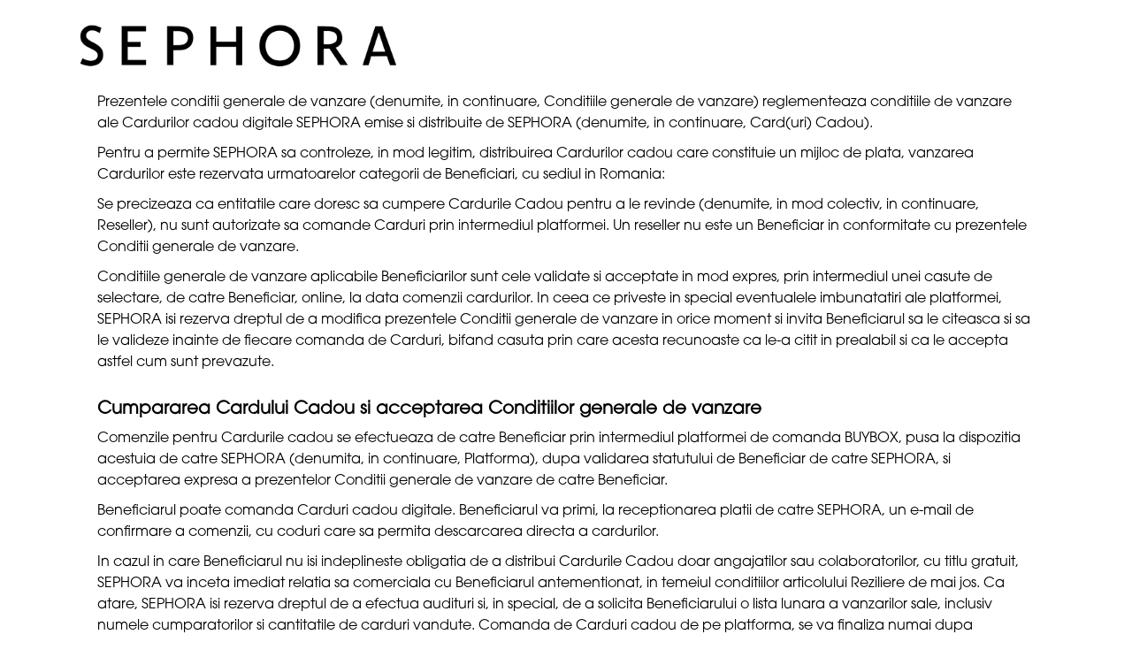

--- FILE ---
content_type: text/html; charset=UTF-8
request_url: https://cardcadou.sephora.ro/b2b/generaltermsofservice
body_size: 22878
content:
<!DOCTYPE html>
<!--[if lt IE 7]>      <html lang="ro" class="no-js lt-ie9 lt-ie8 lt-ie7 html-page-name-gts html-page-group-content theme-enhanced"> <![endif]-->
<!--[if IE 7]>         <html lang="ro" class="no-js lt-ie9 lt-ie8 html-page-name-gts html-page-group-content theme-enhanced"> <![endif]-->
<!--[if IE 8]>         <html lang="ro" class="no-js lt-ie9 html-page-name-gts html-page-group-content theme-enhanced"> <![endif]-->
<!--[if IE 9]>         <html lang="ro" class="no-js ie9 html-page-name-gts html-page-group-content theme-enhanced"> <![endif]-->
<!--[if gt IE 9]><!--> <html lang="ro" class="no-js html-page-name-gts html-page-group-content theme-enhanced"> <!--<![endif]-->
<head>

	<meta charset="utf-8">
	<meta http-equiv="X-UA-Compatible" content="IE=edge">
	<title>	Cardul cadou Sephora pentru companii
</title>
	<meta name="viewport" content="width=device-width, initial-scale=1">

	<link rel="icon" type="image/x-icon" href="https://cardcadou.sephora.ro/assets/images/sephora/favicon.ico">
		
	<meta name="description" content="Ideea care place întotdeauna! Dacă sunteți o companie sau un sindicat, alegeți cardul cadou Sephora pentru a vă recompensa angajații, a vă fideliza clienții, a anima evenimentele dvs. sindicale etc.
	">
	
	<meta name="keywords" content="carte cadeau, CE, comité entreprise, Sephora, cadeau">

			
	<meta name="robots" content="noindex, follow">
	
	
	

	

	<link type="text/css" rel="stylesheet" href="//fonts.googleapis.com/css?family=Muli:300,400,600,700,900">
		<link rel="stylesheet" href="https://cardcadou.sephora.ro/assets/js/vendor/bootstrap/bootstrap_3.4.1/css/bootstrap.min.css">
	<link rel="stylesheet" href="//maxcdn.bootstrapcdn.com/font-awesome/4.3.0/css/font-awesome.min.css">

				<link rel="stylesheet" href="https://cardcadou.sephora.ro/assets/js/vendor/orestbida-cookieconsent/cookieconsent.css?v=20251213">
		


	<link rel="stylesheet" href="//code.jquery.com/ui/1.11.4/themes/smoothness/jquery-ui.min.css">
	<link rel="stylesheet" href="https://cardcadou.sephora.ro/assets/js/vendor/jqueryui/jquery-ui.min.css">
	<link rel="stylesheet" href="https://cardcadou.sephora.ro/assets/js/vendor/slick/slick.min.css">
	<link rel="stylesheet" href="https://cardcadou.sephora.ro/assets/js/vendor/slick/slick-theme-custom.min.css">
	<link rel="stylesheet" href="https://cardcadou.sephora.ro/assets/css/animate.min.css">
	<link rel="stylesheet" href="https://cardcadou.sephora.ro/assets/js/vendor/sweetalert/sweetalert.min.css">

	
			<link rel="stylesheet" href="https://cardcadou.sephora.ro/assets/css/b2b-main.css?v=20251213">
	<link rel="stylesheet" href="https://cardcadou.sephora.ro/assets/css/helpers.min.css?v=20251213">


	<link rel="stylesheet" href="https://cardcadou.sephora.ro/assets/css/custom-client.css?v=2025121302">

	
	<script type="text/javascript">

		var captchaLoader = function() {

			let captcha = buybox.captchaResponseSeletorForJs = buybox.captchaResponseSeletorForJs || '';

			$(captcha).each(function() {

				var $div = $(this);
				var id = $div.attr('id');
				var siteKey = $div.attr('data-sitekey');
			});
		};

	</script>

			    <script src='https://www.google.com/recaptcha/api.js'></script>
    <script>
        var buybox = buybox || {};
        buybox.captchaResponseSeletorForJs = '.g-recaptcha-response';
        buybox.captchaErrorResponseSeletorForJs = '.g-recaptcha';
    </script>
	
	 
	<!--[if IE 8]>
	<script src="//html5shiv.googlecode.com/svn/trunk/html5.js"></script>
	<script src="//cdnjs.cloudflare.com/ajax/libs/es5-shim/4.0.3/es5-shim.min.js"></script>
	<script src="//cdnjs.cloudflare.com/ajax/libs/respond.js/1.4.2/respond.min.js"></script>
	<![endif]-->

	
	


</head>
<body class="gift-card-app page-group-content page-name-gts">

	
	
	

	
					<div class="b2b-header">

		<div class="container">
			<div class="b2b-logo-container">

									<a href="https://cardcadou.sephora.ro/b2b">
				
				
					<img src="https://cardcadou.sephora.ro/assets/images/sephora/b2b/homePage-logo.png" alt="">

								</a>

			</div>
				
					
					</div>		
			
				
		
										
		
	</div>
	
	<div class="global" 
		>

		<div class="container">

			<div class="main" 
				>

				<section class="content">

					<div class="ecard-cms">

						<div class="wrapper">

							<p> Prezentele conditii generale de vanzare (denumite, in continuare, Conditiile generale de vanzare) reglementeaza conditiile de vanzare ale Cardurilor cadou digitale SEPHORA emise si distribuite de SEPHORA (denumite, in continuare, Card(uri) Cadou). </p> <p> Pentru a permite SEPHORA sa controleze, in mod legitim, distribuirea Cardurilor cadou care constituie un mijloc de plata, vanzarea Cardurilor este rezervata urmatoarelor categorii de Beneficiari, cu sediul in Romania: </p> <ul> <li> Companii/ sindicate/ care doresc sa cumpere Carduri cadou pentru a le distribui gratuit angajatilor sau colaboratorilor sai (denumiti in continuare, Beneficiarul(ii)). </li> </ul> <p> Se precizeaza ca entitatile care doresc sa cumpere Cardurile Cadou pentru a le revinde (denumite, in mod colectiv, in continuare, Reseller), nu sunt autorizate sa comande Carduri prin intermediul platformei. Un reseller nu este un Beneficiar in conformitate cu prezentele Conditii generale de vanzare. </p> <p> Conditiile generale de vanzare aplicabile Beneficiarilor sunt cele validate si acceptate in mod expres, prin intermediul unei casute de selectare, de catre Beneficiar, online, la data comenzii cardurilor. In ceea ce priveste in special eventualele imbunatatiri ale platformei, SEPHORA isi rezerva dreptul de a modifica prezentele Conditii generale de vanzare in orice moment si invita Beneficiarul sa le citeasca si sa le valideze inainte de fiecare comanda de Carduri, bifand casuta prin care acesta recunoaste ca le-a citit in prealabil si ca le accepta astfel cum sunt prevazute. </p> <h4>Cumpararea Cardului Cadou si acceptarea Conditiilor generale de vanzare</h4> <p> Comenzile pentru Cardurile cadou se efectueaza de catre Beneficiar prin intermediul platformei de comanda BUYBOX, pusa la dispozitia acestuia de catre SEPHORA (denumita, in continuare, Platforma), dupa validarea statutului de Beneficiar de catre SEPHORA, si acceptarea expresa a prezentelor Conditii generale de vanzare de catre Beneficiar. </p> <p> Beneficiarul poate comanda Carduri cadou digitale. Beneficiarul va primi, la receptionarea platii de catre SEPHORA, un e-mail de confirmare a comenzii, cu coduri care sa permita descarcarea directa a cardurilor. </p> <p> In cazul in care Beneficiarul nu isi indeplineste obligatia de a distribui Cardurile Cadou doar angajatilor sau colaboratorilor, cu titlu gratuit, SEPHORA va inceta imediat relatia sa comerciala cu Beneficiarul antementionat, in temeiul conditiilor articolului Reziliere de mai jos. Ca atare, SEPHORA isi rezerva dreptul de a efectua audituri si, in special, de a solicita Beneficiarului o lista lunara a vanzarilor sale, inclusiv numele cumparatorilor si cantitatile de carduri vandute. Comanda de Carduri cadou de pe platforma, se va finaliza numai dupa parcurgerea urmatorilor pasi de catre Beneficiar: </p> <ul> <li> Dati clic pe butonul “Plaseaza comanda” </li> <li> Dati clic pe butonul “Pasul urmator” si verificati detaliile comenzii si pretul total; </li> <li> Bifati casuta “Am citit si sunt de acord cu prezentele Conditii generale de vanzare”; </li> <li> Alegeti o metoda de plata pentru a va inregistra comanda. </li> </ul> <p> Toate platile online se fac in conditiile specificate la articolul Preturi si plata de mai jos, printr-un sistem de securitate criptat. </p> <h4>Validitatea Cardului Cadou</h4> <p> Cardul Cadou este valabil un (1) an de la data activarii sale. Cardul este activat in momentul primirii sale de catre Beneficiar. La sfarsitul perioadei de valabilitate, Cardul cadou nu va mai putea fi utilizat. Prin urmare, suma creditata pe card si neutilizata se va pierde. </p> <h4>Utilizarea Cardului Cadou</h4> <p> Cardul cadou poate fi utilizat in toate magazinele SEPHORA din Romania, in aplicatia mobila SEPHORA Romania si pe sephora.ro, cu exceptia comenzilor Click&Collect (ridicare din magazin). Acesta nu poate fi schimbat, este nerambursabil, chiar si in caz de pierdere, furt sau deteriorare. Cardul cadou nu poate fi reincarcat, poate fi folosit o data sau de mai multe ori in limita valorii sale si este debitat pentru suma exacta a achizitiei. Cardul poate fi completat cu un alt mijloc de plata. Consulta termenii de utilizare pe card si pe platforma. </p> <p> Valoarea creditata pe card este cuprinsa intre 50 si 1000 lei. </p> <p> Suma totala platita cu Carduri Cadou nu trebuie sa depaseasca 5000 lei per tranzactie. </p> <h4>Pret si plata</h4> <p> In functie de volumul de Carduri cadou comandate pentru fiecare comanda, Beneficiarul beneficiaza de conditiile tarifare asa cum figureaza acestea in grila de preturi transmisa de catre SEPHORA acestuia. </p> <p> Platile pe platforma pot fi efectuate: </p> <p> - (1) prin card de credit (card bancar, Visa sau Mastercard). In acest caz, cardurile digitale sunt primite de catre Beneficiar in cateva minute, dupa efectuarea platii </p> <p> - (2) prin transfer bancar efectuat conform celor indicate pe platforma. Cardurile cadou vor fi trimise Beneficiarului odata ce plata a fost primita de catre SEPHORA. </p> <p> Se precizeaza ca, in cazul unei tranzactii mai mari de 5000 lei, plata de catre Beneficiar se poate face doar prin transfer bancar. </p> <h4>Disponibilitatea platformei</h4> <p> Sephora se straduieste sa mentina platforma accesibila 7 zile pe saptamana, 24 de ore pe zi. Cu toate acestea, se poate intampla ca accesul la platforma, si prin urmare, comenzile, sa fie temporar intrerupte ca parte a operatiunilor de intretinere, a actualizarilor hardware sau software sau ca urmare a unor circumstante independente de vointa Sephora, fara ca acest lucru sa implice vreo raspundere din partea Sephora. Se mai precizeaza ca reteaua de internet si sistemele informatice si de telecomunicatii nu sunt exonerate de eventualele erori si ca pot aparea intreruperi si avarii. Sephora nu poate oferi nicio garantie in acest sens si, prin urmare, nu poate fi facuta raspunzatoare pentru orice daune inerente utilizarilor respectiv ale retelei de internet si ale sistemelor informatice si de telecomunicatii. In sfarsit, intre parti se convine ca Sephora poate fi facuta raspunzatoare exclusiv pentru daune directe si produse din culpa acesteia, cu excluderea oricaror altor daune sau prejudicii de orice fel. </p> <h4>Protectia datelor cu caracter personal</h4> <p> Informatiile furnizate de catre Beneficiar sunt esentiale pentru procesarea si livrarea comenzilor, precum si pentru intocmirea facturilor. </p> <p> Datele colectate de catre SEPHORA sunt listate in tabelul de mai jos. Prin utilizarea serviciului, Beneficiarul accepta in mod expres colectarea acestor date pentru a permite achizitionarea unui Card cadou. In lipsa acceptarii, niciun Card cadou nu va putea fi achizitionat si livrat utilizatorului. </p> <p> Datele sunt pastrate pentru o perioada de timp care sa faca posibila: </p> <ul> <li>Furnizarea serviciului de carduri</li> <li>Permiterea utilizarii cardurilor cadou pe toata perioada de valabilitate a acestora</li> <li>Gestionarea istoricului tranzactiilor cu cardurile cadou, precum si a serviciului post-vanzare si a litigiilor</li> <li>Analizarea riscurilor de frauda</li> <li>Stabilirea de statistici si ameliorarea serviciului</li> </ul> <table class="table table-bordered"> <thead> <tr> <th scope="col"> CONTEXT </th> <th scope="col"> TIPURI DE DATE </th> <th scope="col"> PERIOADA DE PASTRARE </th> </tr> </thead> <tbody> <tr> <td> Date minimale, colectate sistematic la crearea unui cont de companie pentru achizitionarea unui lot de carduri cadou </td> <td> Numele, prenumele, adresa de e-mail profesionala a cumparatorului, daca nu este o adresa generica, numele companiei, numarul de telefon, parola contului </td> <td> 5 ani de la ultima utilizare a contului </td> </tr> <tr> <td> La achizitionarea unui card cadou, in caz de suspiciune de frauda, comanda este suspendata pana la verificarea identitatii </td> <td> Copia electronica a actului de identitate al cumparatorului </td> <td> 5 ani </td> </tr> <tr> <td> Date pentru analiza fraudelor, colectate sistematic la achizitionarea unui card cadou </td> <td> adresa IP, ID-ul cookie-ului de sesiune, data, ora si minutul achizitiei </td> <td> 5 ani </td> </tr> </tbody> </table> <p> Beneficiarul isi poate exercita drepturile de acces, rectificare, stergere, opozitie si limitare a prelucrarii datelor sale cu caracter personal sau isi poate gestiona soarta datelor sale post-mortem, contactand SEPHORA prin e-mail la urmatoarea adresa: privacy@sephora.ro. Pentru exercitarea acestor drepturi se poate solicita o dovada a identitatii. </p> <h4>Reziliere</h4> <p> Termenii si conditiile prezente pot fi reziliate de oricare dintre parti, in orice moment, cu un preaviz de doua (2) luni, notificat prin scrisoare recomandata cu confirmare de primire. </p> <p> In cazul unei incalcari grave din partea uneia dintre parti, termenii si conditiile prezente vor putea fi reziliate de drept si fara preaviz, prin simpla scrisoare recomandata cu confirmare de primire, fara a prejudicia daunele-interese pe care le-ar putea pretinde partea reclamanta. </p> <p> Constituie incalcare grava nerespectarea interdictiei, de catre un Beneficiar, de a distribui cardurile oricarei persoane in afara angajatilor si colaboratorilor, cu titlu gratuit. </p> <h4>Drepturi de proprietate intelectuala</h4> <p> Se reaminteste ca marca SEPHORA, precum si toate semnele figurative sau nefigurative si toate ilustratiile, imaginile si logo-urile si orice continut care apare pe Cardurile cadou (denumite, in continuare, Continuturile) sunt si vor ramane proprietatea exclusiva a SEPHORA sau a titularului drepturilor de proprietate intelectuala in cauza. </p> <p> Orice utilizare a drepturilor de proprietate intelectuala cu privire la continuturi este rezervat in mod expres de SEPHORA si necesita acordul prealabil al SEPHORA. </p> <p> Beneficiarul se angajeaza, in special, la urmatoarele: </p> <ul> <li>Fiecare evidentiere, promovare sau utilizare, facuta de catre Beneficiar, cu privire la continuturi, trebuie mai intai aprobata in scris de catre SEPHORA; </li> <li>sa nu modifice sau sa falsifice continuturile;</li> <li>sa nu foloseasca continuturile in niciun fel care le-ar putea prejudicia caracterul distinctiv, valabilitatea sau reputatia; </li> <li>sa nu utilizeze in scopuri de inregistrare continuturile (in special marcile comerciale SEPHORA) ca si cuvinte cheie, indiferent de finalitatea utilizarii acestora (motoare de cautare, meta-etichete etc.). </li> </ul> <h4>Confidentialitate</h4> <p> Partile convin sa nu dezvaluie catre terti, pe durata termenilor si conditiilor prezente, precum si dupa expirarea sau incetarea lor, din orice motiv, toate sau o parte din informatiile care sunt sau vor fi comunicate de catre cealalta parte verbal sau in scris, si pe care aceasta din urma doreste sa le pastreze drept confidentiale (denumite, in continuare, Informatii confidentiale). </p> <p> Partile vor lua toate masurile necesare pentru a limita circulatia si diseminarea informatiilor confidentiale doar la angajatii lor care au absoluta nevoie sa le cunoasca. Orice tert susceptibil de a colabora cu Beneficiarul trebuie in toate cazurile si fara exceptie sa faca obiectul unui acord de confidentialitate pe care Beneficiarul il garanteaza. </p> <p> Vor fi considerate drept informatii confidentiale, in special, dar fara a se limita la acestea, toate informatiile si datele tehnice sau netehnice, dar de natura sensibila, precum formule, idei, concepte, know-how, grafice, modele, tabele, date si informatii de marketing, financiare sau comerciale, comunicate de catre o parte celeilalte in cadrul executarii termenilor si conditiilor prezente. </p> <p> Obligatia de confidentialitate prevazuta in prevederile de mai sus nu se refera la informatii care: </p> <ul> <li>Sunt, in momentul comunicarii catre cealalta parte, in domeniul public, sau care intra, dupa comunicarea catre cealalta parte, in domeniul public, prin publicare sau prin orice alte mijloace, cu exceptia cazului de incalcare, de catre cealalta parte, a termenilor si conditiilor prezente, sau </li> <li>S-au aflat in posesia celeilalte parti, care trebuie sa dovedeasca acest lucru, la momentul comunicarii si nu au fost, direct sau indirect, dobandite de la partea care le dezvaluie, sau, </li> <li>Au fost obtinute de la un tert de catre o parte, cu conditia, totusi, sa nu fi fost obtinute de catre acest tert, direct sau indirect, de la cealalta parte. </li> </ul> <p>Prezenta obligatie de confidentialitate va ramane aplicabila pentru o perioada de trei (3) ani de la incheierea termenilor si conditiilor prezente, indiferent de motivul incheierii. </p> <h4>Diverse</h4> <p style="text-decoration: underline;"> Declaratiile Beneficiarului: </p> <p> Beneficiarul declara ca accepta toate cerintele legale, regulamentare sau administrative care ii guverneaza activitatile si ca a facut toate declaratiile administrative, fiscale si sociale necesare in conformitate cu toate reglementarile in vigoare. </p> <p style="text-decoration: underline;"> Toleranta </p> <p> Faptul de a nu solicita indeplinirea anumitor obligatii contractuale sau de a permite incalcarea termenilor si conditiilor prezente, de catre una dintre parti, nu poate fi interpretat, ca o renuntare la exercitarea propriilor drepturi sau ca o renuntare a dreptului sau de a aplica ulterior, in orice moment si fara o notificare prealabila, oricare dintre clauzele si conditiile prezente. </p> <p style="text-decoration: underline;"> Valabilitate </p> <p> In cazul in care oricare dintre clauzele din prezenta ar fi declarate nule sau inaplicabile de catre orice jurisdictie, printr-o decizie definitiva, aceasta clauza va fi stearsa fara a avea ca rezultat nulitatea tuturor celorlalte, toate clauzele ramanand in intregime in vigoare. </p> <p> Totusi, in situatia in care nulitatea sau inaplicabilitatea unei clauze din prezentele Conditii generale de vanzare ar afecta grav echilibrul juridic si/sau economic al acestora din urma, partile convin sa se inteleaga in vederea inlocuirii clauzei mentionate cu o clauz a valabila, care este cat mai aproape posibil de aceasta atat din punct de vedere juridic, cat si economic. </p> <p style="text-decoration: underline;"> Netransferabilitate </p> <p> Beneficiarul nu poate cesiona, transfera sau subcontracta toate sau o parte din drepturile si obligatiile prezentelor Conditii, fara acordul prealabil expres al SEPHORA. </p> <p> SEPHORA isi rezerva dreptul de a cesiona sau transfera toate sau o parte din drepturile si obligatiile din prezentele Conditii catre oricare dintre entitile grupului Sephora. </p> <p style="text-decoration: underline;"> Dreptul aplicabil si tribunalul competent </p> <p> Conditiile generale de vanzare se supun legislatiei din Romania. In cazul unor dificultati, in special in interpretarea, executarea, incetarea sau rezilierea Conditiilor generale de vanzare, partile vor incerca, in mod prioritar, solutionarea amiabila a diferendului, iar in caz contrar isi exprima acordul in mod expres de a supune orice litigiu legat de Conditiile generale de vanzare jurisdictiei exclusive a instanelor romane competente de la sediul SEPHORA. </p>

						</div>

					</div>

				</section>

			</div>

		</div>

	</div>

	
			<footer 
			>
	
		<p>Acest serviciu este securizat de către <strong>BuyBox</strong></p> 
<p> 
    <a class="footer-link termsofsales-link merry-goblin-iframe-popin-link" href="https://cardcadou.sephora.ro/b2b/generaltermsofservice">Condițiile generale de vânzare</a> 
    <a class="footer-link legalnotice-link" href="https://cardcadou.sephora.ro/b2b/legalNotice" target="_blank">Mențiuni legale</a> 
    <a class="footer-link balance-link" href="https://cardcadou.sephora.ro/ecard/balance/consult3" target="_blank">Consultați soldul unui card cadou</a> 
</p> 
<script> 
    function popup(page, nom) { 
        width = 620; height = 480; 
        if(window.innerWidth) { 
            var left = (window.innerWidth-width)/2; var top = (window.innerHeight-height)/2; 
        } 
        else { var left = (document.body.clientWidth-width)/2; 
            var top = (document.body.clientHeight-height)/2; 
        }
        window.open(page,nom,'menubar=no, scrollbars=yes, top='+top+', left='+left+', width='+width+', height='+height+'');
    } 
</script>


		<a href="#"></a>
	</footer>

	
	
	

	
	
	<div id="modal-popupoverlay" class="modal-popupoverlay" style="display: none; opacity: 0;">
		<div class="modal-content">
		</div>
	</div>

	<div id="modal-popupoverlay-active-bg" class="modal-popupoverlay-active-bg" style="display: none; opacity: 0;">
		<div class="modal-content">
		</div>
	</div>

	<div id="modal-popupoverlay-active-bg-no-reset" class="modal-popupoverlay-active-bg" style="display: none; opacity: 0;">
		<div class="modal-content">
		</div>
	</div>

	
		<script src="https://cardcadou.sephora.ro/assets/js/vendor/jquery/jquery-3.5.1.min.js?v=20251213"></script>
	<script src="https://cardcadou.sephora.ro/assets/js/vendor/bootstrap/bootstrap_3.4.1/js/bootstrap.min.js"></script>
	
	<script type="text/javascript" src="https://cardcadou.sephora.ro/assets/js/global-dynamics.js?v=20251213&amp;lg=ro"></script>
	<script type="text/javascript" src="https://cardcadou.sephora.ro/assets/js/vendor/sweetalert/sweetalert.min.js"></script>
	<script type="text/javascript" src="https://cardcadou.sephora.ro/assets/js/vendor/jquerypopupoverlay/jquery.popupoverlay.min.js"></script>
	<script type="text/javascript" src="https://cardcadou.sephora.ro/assets/js/service/utils.min.js"></script>
	<script type="text/javascript" src="https://cardcadou.sephora.ro/assets/locales/dict.ro.js?v=20251213"></script>
	<script type="text/javascript" src="https://cardcadou.sephora.ro/assets/js/service/translate.js"></script>
	<script type="text/javascript" src="https://cardcadou.sephora.ro/assets/js/vendor/isloading/jquery.isloading.min.js"></script>
	<script type="text/javascript" src="https://cardcadou.sephora.ro/assets/js/service/error-handler.js?v=20251213"></script>
	<script type="text/javascript" src="https://cardcadou.sephora.ro/assets/js/service/validator.min.js?v=20251213"></script>

				<script type="text/javascript" src="https://cardcadou.sephora.ro/assets/js/vendor/orestbida-cookieconsent/cookieconsent.js?v=20251213"></script>
		<script type="text/javascript" src="https://cardcadou.sephora.ro/assets/js/cookie-consent-init.js?v=20251213&amp;lg=ro"></script>
		
	
			
	


	
	

	<script type="text/javascript" src="https://cardcadou.sephora.ro/assets/js/controller/b2b-common.js?v=20251213"></script>
	<script type="text/javascript" src="https://cardcadou.sephora.ro/assets/js/controller/common.js?v=20251213"></script>

	

	


	<div class="compatibility-issue"></div>

</body>
</html>

--- FILE ---
content_type: text/css
request_url: https://cardcadou.sephora.ro/assets/css/b2b-main.css?v=20251213
body_size: 66041
content:

html, body {
	font: 300 13px/1.2 "Open Sans", sans-serif;
	color: #333;
	background-color: #EAEFF2;
}

a {
	color: #21c0dd;
	text-decoration: none;
}
a:hover, a:focus {
	color: #23527c;
}

.global {
	background-color: #fff;
	background-repeat: no-repeat;
	background-position: top center;
	background-size: 100%;
}

.global > .container {
	padding-top: 46px;
	padding-bottom: 46px;
}

.global > .container > .main {
	background-color: #fff;
	background-repeat: repeat-x;

}

.lt-ie9 body {
	background: none no-repeat center center #fff !important;
}

.lt-ie9 .compatibility-issue {
	display: block;
	position: absolute;
	top: 0px;
	left: 0px;
	z-index: 10000;
	width: 100%;
	height: 600px;
	background: url("../images/incompatibility-en.jpg") no-repeat center center #fff;
}

.lt-ie9[lang="fr"] .compatibility-issue {
	display: block;
	background: url("../images/incompatibility-fr.jpg") no-repeat center center #fff;
}

/* Header */

header {
	position: relative;
	display: block;
	width: 100%;
	min-height: 160px; 
	background-position: top center;
	background-repeat: no-repeat;
	background-color: #fff;

	box-shadow: 0px 2px 3px 0px #aaa;
}

header .header-logo a {
	position: relative;
	display: block;
	width: 100%;
	min-height: 160px; 
	text-decoration: none;
}

header .header-logo img {
	display: block;
	margin: 0px auto 0px auto;
	width: 100%;
}

header .header-title {
	display: block;
	padding: 10px 10px 10px 10px;
	line-height: 24px;
	text-align: center;
	color: #333;
	font-size: 18px;
	text-transform: uppercase;
}

header .header-title:hover {
	text-decoration: none;
}

@media screen and (max-width: 767px) {

	header {
		background-image: none !important;
	}
}

/* Use a white logo for Header */
.white-logo {
	max-width: 250px;
}

/* Footer */

footer {
	padding-top: 12px;
	padding-bottom: 100px;
	min-height: 160px; 
	background-position: bottom center;
	background-repeat: no-repeat;
	background-color: #fff;
	text-align: center;

	box-shadow: 0px -2px 3px 0px #aaa;
}

footer p {
	margin: 20px 0px;
}

footer p a {
	display: inline-block;
	padding: 0px 12px;
}

.footer-link {
	cursor: pointer;
	line-height: 22px;
}

/* Content */

.ecard-new, 
.ecard-confirm, 
.ecard-edit, 
.ecard-cms, 
.ecard-burn,
.ecard-account,
.ecard-default {
	min-height: 650px;
	padding: 30px 0px 40px 0px;
	box-shadow: 0px 0px 10px 0px #dAdFe2;
}

section.content .ecard-new h3, 
section.content .ecard-confirm h3,
section.content .ecard-edit h3,
section.content .ecard-cms h3,
section.content .ecard-burn h3,
section.content .ecard-account h3,
section.content .ecard-default h3 {
	margin: 30px 0px 40px 0px;
	padding: 6px 40px 10px 40px;
	background-color: #ccc;
	color: #fff;
}

section.content .ecard-new h4, 
section.content .ecard-confirm h4,
section.content .ecard-edit h4,
section.content .ecard-cms h4,
section.content .ecard-burn h4,
section.content .ecard-account h4,
section.content .ecard-default h4 {
	font-weight: bold;
}

section.content .ecard-new p + h4, 
section.content .ecard-confirm p + h4,
section.content .ecard-edit p + h4,
section.content .ecard-cms p + h4,
section.content .ecard-burn p + h4,
section.content .ecard-account p + h4,
section.content .ecard-default p + h4 {
	margin-top: 30px;
}

section.content .ecard-new .wrapper,
section.content .ecard-confirm .wrapper,
section.content .ecard-edit .wrapper,
section.content .ecard-cms .wrapper,
section.content .ecard-burn .wrapper,
section.content .ecard-account .wrapper,
section.content .ecard-default .wrapper {
	padding-left: 40px;
	padding-right: 40px;
}

ul.guide {
	display: block;
	padding-left: 0px;
	list-style: none;

}

div.guide p {
	line-height: 20px;
}
ul.guide li {
	display: inline-block;
	padding: 10px 0px 5px 0px;
	line-height: 20px;
	font-size: 15px;
}

div.guide p:before,
ul.guide li:before {
	content: '•';
	display: inline-block;
	padding-right: 10px;
	color: #ccc;
	font-size: 30px;
	line-height: 12px;
	vertical-align: middle;
	height: 12px;

	-webkit-font-smoothing: antialiased;
	-moz-osx-font-smoothing: grayscale;
}

div.block-tip-send-date {
	margin-top: 15px;
}

div.block-tip-send-date .tip {
	font-style: italic;
	font-size: 0.9em;
}

div.announcement {
	text-align: center;
}

div.announcement p {
	margin: 24px 0px;
	text-align: center;
	line-height: 20px;
	font-size: 15px;
}

div.announcement a.btn {
	display: inline-block;
	margin: 24px 0px;
	line-height: 20px;
	font-size: 15px;
}

ul.participations {
	padding-left: 40px;
}

ul.participations li {
	line-height: 20px;
	list-style: none;
}

ul.participations li:before {
	content: '•';
	display: inline-block;
	padding-right: 10px;
	color: #ccc;
	font-size: 30px;
	line-height: 12px;
	vertical-align: middle;
	height: 12px;

	-webkit-font-smoothing: antialiased;
	-moz-osx-font-smoothing: grayscale;
}

section.content .ecard-confirm .ecard-confirm-block h3.chapter-title {
	margin-bottom: 20px;
	text-align: center;
	background-color: #fff;
	color: #333;
}

.ecard-confirm .ecard-confirm-block {
	text-align: center;
}

.ecard-confirm .ecard-confirm-block .visual {
	max-width: 596px;
}

.ecard-confirm .confirm-livstick-block p {
	margin: 24px 0px 8px 0px;
}

.ecard-confirm .confirm-livstick-block a.btn {
	margin: 8px 0px 24px 0px;
}

.layout-portrait .ecard-confirm .ecard-confirm-block .visual {
	max-width: 360px;
}

.ecard-summary-block .strong {
	font-size: 36px;
}

.consult-balance-block {
	margin-bottom: 30px;
	padding-bottom: 30px;
	border-bottom: 1px solid #666;
}

.shipping-phone-tip {
	clear: both;
	position: relative;
	top: -8px;
	padding: 0px 15px 5px 15px;
	display: block;
}

.shipping-phone-tip span {
	font-style: italic;
}

@media screen and (max-width: 767px) {

	section.content .ecard-new h3, 
	section.content .ecard-confirm h3,
	section.content .ecard-edit h3,
	section.content .ecard-cms h3,
	section.content .ecard-burn h3,
	section.content .ecard-account h3,
	section.content .ecard-default h3 {
		padding: 6px 12px 10px 12px;
	}

	section.content .ecard-new .wrapper,
	section.content .ecard-confirm .wrapper,
	section.content .ecard-edit .wrapper,
	section.content .ecard-cms .wrapper,
	section.content .ecard-burn .wrapper,
	section.content .ecard-account .wrapper,
	section.content .ecard-default .wrapper {
		padding-left: 12px;
		padding-right: 12px;
	}
}

/* Choose an e-card type */

.ecard-type-block {
	text-align: center;
}

.ecard-type-picture .icon {
	width: 141px;
	height: 141px;
	margin: 0px 5px;
	display: inline-block;
	cursor: pointer;
}

.ecard-type-picture .print-icon {
	background: url("../images/icons/print-icon-orange-141x141.png") no-repeat top left transparent;
}

.ecard-type-picture .email-icon {
	background: url("../images/icons/email-icon-orange-141x141.png") no-repeat top left transparent;
}

.ecard-type-picture .mail-icon {
	background: url("../images/icons/mail-icon-orange-141x141.png") no-repeat top left transparent;
}

.ecard-type-block .ecard-type-label .radiobox-label {
	text-align: left;
}

/* Gallery */

.carousel-ecard-visuals {
	padding: 0px 100px;
}

.carousel-ecard-visuals .visual {
	width: 100%;
	padding: 8px;
	cursor: pointer;
}

.carousel-ecard-visuals .visual.active {
	background-color: #444;
}

@media screen and (max-width: 768px) {

	.carousel-ecard-visuals {
		padding: 0px 25px;
	}
}

/* Visual overview */

.ecard-overview {
	position: relative;
}

.ecard-overview .visual,
.ecard-summary .visual {
	width: 100%;
}

.ecard-overview .visual[data-option="2"] {
	cursor: pointer;
}

.ecard-overview input[name="photo-upload"] {
	visibility: hidden;
	overflow: hidden;
	height: 0px;
}

.ecard-overview .form-group {
	position: relative;
}

.ecard-overview .message {
	max-width: 100%;
	min-height: 160px;
	padding-bottom: 12px;
}

.ecard-overview .textarea-feedback {
	position: relative;
	display: block;
	top: -16px;
	right: 16px;
	font-size: 11px;
	color: #888;
	font-style: normal;
	text-align: right;
}

.ecard-overview-container .livstick-group div.announcement p {
	margin: 24px 0px 12px 0px;
}

.ecard-overview-container .livstick-group div.announcement a.btn {
	margin: 12px 0px 24px 0px;
}

.ecard-confirm .ecard-overview {
	width: 80%;
	margin: 0px auto;
}

.ecard-overview-loading {
	position: absolute;
	width: 100%;
	height: 100%;
	background: rgb(255, 255, 255);
	background: rgba(255, 255, 255, 0.75);
	text-align: center;
}

.ecard-overview-loading .ecard-overview-loading-wrapper {
	left: -15px;
	position: relative;
	top: 40%;
}

.ecard-overview-loading .ecard-overview-loading-wrapper .fa {
	padding-left: 4px;
	font-size: 36px;
	line-height: 36px;
	vertical-align: bottom;
	opacity: 0.9;
}

/* picture reshaper */

#upload-photo-popin.well {
	margin: 12px 0px 12px 0px;
	background-color: #fff;
	width: 100%;
	max-width: 750px;
}

.picture-reshaper-title h3 {
	margin: 12px 0px 12px 0px;
	padding: 0px 0px 0px 0px;
	text-align: center;
}

.picture-reshaper-upload {
	margin: 12px 0px 12px 0px;
	padding: 0px 0px 0px 0px;
	/*min-height: 43px;*/
	font-size: 18px;
	color: #54a3d5;
	cursor: pointer;
}

.picture-reshaper-upload .upload-button {
	float: left;
	width: 58px;
	height: 43px;
	padding: 0px 0px 0px 0px;
	background: url("../images/picture-upload/upload-picture.png") no-repeat top left transparent;
}

.picture-reshaper-upload .upload-button:hover {
	background-position: bottom left;
}

.picture-reshaper-upload .upload-text {
	display: inline-block;
	line-height: 18px;
	padding-top: 3px;
	padding-left: 8px;
	font-size: 13px;
}

.reupload-main-text {
	font-size: 13px;
}

.reupload-sub-text {
	font-size: 11px;
	color: #333;
}

.raw-picture-block {
	float: left;
	width: 540px;
	height: 360px;
	/*width: 100%;
	max-width: 540px;*/
	padding: 10px;
	background-color: #eee;
}

.picture-tool-block {
	float: left;
	padding-left: 35px;
}

.picture-reshaper-validation {
	padding: 12px 0px 12px 0px;
	clear: both;
	text-align: center;
}

.picture-reshaper-validation .btn {
	font-size: 18px;
}

.upload-photo-popin_close {
	position: absolute;
	top: 0px;
	right: 0px;
	margin: 8px 8px 8px 8px;
	padding: 4px 8px 4px 8px;
	border: 0px solid transparent;
	/*background: url("../images/picture-upload/close-button.png") no-repeat top left transparent;*/
	cursor: pointer;
	text-align: center;
}

/*.upload-photo-popin_close:hover {
	background-position: bottom left;
}*/

.upload-photo-popin_close .btn {
	font-size: 32px;
	line-height: 32px;
	color: #fff;
}

.picture-tool-block .picture-tool {
	padding: 0px 0px 10px 0px;
	width: 116px;
	height: 61px;
	cursor: pointer;
}

.picture-tool-block .scale::after {
    display: table;
    content: " ";
    clear: both;
}
.picture-tool-block .scale::before {
    display: table;
    content: " ";
}

.picture-tool-block .scale .zoom-in-button.active {
	opacity: 1;
}
.picture-tool-block .scale .zoom-in-button {
	opacity: 0.5;
	float: left;
	width: 53px;
	height: 43px;
	background: url("../images/picture-upload/zoom-button.png") no-repeat top left transparent;
}
.picture-tool-block .scale .zoom-in-button.active:hover {
	background-position: bottom left;
}

.picture-tool-block .scale .zoom-out-button.active {
	opacity: 1;
}
.picture-tool-block .scale .zoom-out-button {
	opacity: 0.5;
	float: left;
	width: 53px;
	height: 43px;
	background: url("../images/picture-upload/dezoom-button.png") no-repeat top left transparent;
}
.picture-tool-block .scale .zoom-out-button.active:hover {
	background-position: bottom left;
}

@media screen and (max-width: 768px) {

	#upload-photo-popin.well {
		position: relative;
		margin: 0px 0px 0px 0px;
		padding: 0px 0px 0px 0px;
		background-color: #fff;
		width: 100%;
	}

	.raw-picture-block {
		float: none;
		padding: 0px 0px 0px 0px;
		width: 100%;
		max-width: none;
		max-height: none;
	}

	.picture-reshaper-title {
		display: none;
	}

	.picture-reshaper-upload {
		margin: 0px 0px 0px 0px;
		position: absolute;
		top: 10px;
		left: 10px;
		z-index: 1000;
		color: #fff;
	}

	.picture-reshaper-upload .upload-text {
		display: none;
	}

	.picture-tool-block .picture-tool {
		padding: 0px 0px 0px 0px;
		width: auto;
		height: auto;
	}

	.picture-tool-block .scale {
		position: absolute;
		top: 10px;
		left: 50%;
		margin-left: -27px;
	}

	.picture-reshaper-validation {
		position: absolute;
		bottom: 10px;
		right: 7px;
		padding: 0px 0px 0px 0px;
		/*background: url("../images/picture-upload/responsive-validation-button.png") no-repeat center center transparent;*/
		cursor: pointer;
	}

	.picture-reshaper-validation button {
		opacity: 0.85;
	}

	.picture-reshaper-validation button:hover {
		opacity: 1.0;
	}

	.upload-photo-popin_close {
		top: 10px;
		right: 7px;
		margin: 0px 0px 0px 0px;
		padding: 0px 0px 0px 0px;
		cursor: pointer;
		opacity: 0.85;
	}

	.upload-photo-popin_close:hover {
		opacity: 1.0;
	}

	.upload-photo-popin_close .btn {
		padding-top: 4px;
		padding-bottom: 4px;
	}
}


/* Reshaper special css (should not be changed) */

.picture-reshaper-frame {
	width: 100%;
	max-width: 520px;
	max-height: 340px;
	overflow: hidden;
	margin: 0px auto;
}

.picture-reshaper-border {
	position: relative;
/*	top: 0px;
	left: 0px;*/
}

.picture-reshaper .raw-picture {
	right: auto;
	bottom: auto;
	/*position: relative;*/
/*	top: 0px;
	left: 0px;*/
}

.picture-reshaper .raw-picture {
    cursor: not-allowed;
}

.picture-reshaper .raw-picture.active {
    cursor: move;
}

@media screen and (max-width: 768px) {

	.picture-reshaper-frame {
		max-width: none;
		max-height: none;
	}
}

/* Choose a send type */

.theme-florencia .ecard-send-type-block .send-type {
	text-align: center;
	cursor: pointer;
}

.theme-florencia .send-type .radiobox-icon {
	margin-top: 34px;
}

.theme-florencia .ecard-send-type-block .send-type-icon {
	width: 87px;
	height: 87px;
	margin: 0px 0px;
	display: inline-block;
}

.theme-florencia .ecard-send-type-block .send-type.active:hover .send-type-text {
	color: #333;
}
.theme-florencia .ecard-send-type-block .send-type:hover .send-type-text {
	color: #1593b3;
}

.theme-florencia .ecard-send-type-block .send-type-email .send-type-icon {
	background: url("../images/icons/email-icon-87x174-blue-1593b3.png") no-repeat top left transparent;
}

.theme-florencia .ecard-send-type-block .send-type-email.active .send-type-icon,
.theme-florencia .ecard-send-type-block .send-type-email:hover .send-type-icon {
	background: url("../images/icons/email-icon-87x174-blue-1593b3.png") no-repeat bottom left transparent;
}

.theme-florencia .ecard-send-type-block .send-type-hand .send-type-icon {
	background: url("../images/icons/print-icon-87x174-blue-1593b3.png") no-repeat top left transparent;
}

.theme-florencia .ecard-send-type-block .send-type-hand.active .send-type-icon,
.theme-florencia .ecard-send-type-block .send-type-hand:hover .send-type-icon {
	background: url("../images/icons/print-icon-87x174-blue-1593b3.png") no-repeat bottom left transparent;
}

.theme-florencia .ecard-send-type-block .send-type-text {
	padding: 10px 0px;
	text-align: center;
	font-size: 18px;
	font-weight: normal;
}

.theme-florencia .ecard-send-type-block .beneficiary-email {
	padding: 4px 8px;
	height: auto;
	background-color: #e5e5e5;
	border: 1px solid #d2d2d2;
	border-radius: 0px;
	font-size: 13px;
}

.theme-florencia .ecard-send-type-block .radio,
.theme-florencia .ecard-send-type-block .radio label {
	display: inline-block;
}

.theme-florencia .ecard-send-type-block .radiobox-label {
	display: inline-block;
	width: 165px;
	font-size: 18px;
}

.theme-florencia .ecard-send-type-block .send-date {
	padding: 4px 8px;
	height: auto;
	background-color: #e5e5e5;
	border: 1px solid #d2d2d2;
	border-radius: 0px;
	font-size: 14px;
}

/* Amounts */

.e-card-amount {
	overflow: auto;
	zoom: 1;
}

.e-card-amount .free-amount-currency {
	overflow: auto;
	zoom: 1;
	float: left;
	width: 35%;
}

.fixed-amounts {
	float: left;
	width: 64%;
}

.e-card-amount .free-amount {
	display: block;
	float: left;
	margin: 0px 20px 16px 0px;
	width: 90px;
	height: 36px;
	border: 1px solid #aaa;
	border-radius: 4px;
	font-size: 16px;
	background-color: #eee;
}

.e-card-amount .free-amount input {
	display: inline-block;
	width: 100%;
	height: 34px;
	margin: 0px 0px 0px 0px;
	padding: 0px 4px 0px 8px;
	border: 0px solid transparent;
	background-color: #fafafa;
}

.e-card-amount .currency-amount {
	display: block;
	float: left;
	margin: 0px 0px 16px 0px;
	padding: 0px 5px 0px 5px;
	font-size: 16px;
	font-weight: 700;
	width: 70px;
	height: 38px;
	line-height: 38px;
}

.e-card-amount .fixed-amount {
	display: block;
	float: left;
	height: 36px;
	margin: 0px 12px 16px 12px;
	padding: 8px 8px 0px 8px;
	border: 1px solid #665D5C;
	border-radius: 3px;
	font-size: 16px;
	font-weight: bold;
	cursor: pointer;
	background-color: #766260;
	color: #fff;
}

.e-card-amount .fixed-amount {
	background-color: #ccc;
	border: 1px solid #ccc;
}

@media screen and (max-width: 767px) {

	.e-card-amount .free-amount-currency {
		width: 100%;
		padding-left: 40px;
	}

	.fixed-amounts {
		width: 100%;
	}
}

@media screen and (min-width: 768px) and (max-width: 991px) {

	.e-card-amount .free-amount-currency {
		width: 30%;
	}

	.fixed-amounts {
		width: 69%;
	}

}

/* Captcha */

.g-recaptcha {
	padding-bottom: 15px;
	text-align: center;
}

.g-recaptcha > div {
	display: inline-block;
}

/* Discount code */

.pad-left-0 {
	padding-left: 0px;
}

.right-20 {
	right: 20px;
}

.discount-code-block {
	width: 100%;
	margin: 0px auto 30px auto;
}

.discount-title {
	color: #000;
	font-size: 14px;
    font-weight: 400;
    line-height: 1.42857;
    margin-bottom: 0;
    padding: 0px 0px 0px 0px;
    text-align: right;
	text-transform: uppercase;
    vertical-align: middle;
}

.discount-binder {
	text-align: left;
	font-style: italic;
}

.discount-binder .discount-binder-amount, 
.discount-binder .discount-binder-code {
	display: inline-block;
	padding-right: 8px;
}

/*
.discount-binder-code {
	display: inline-block;
	padding: 2px 4px;
	border: 1px solid #666;
	border-radius: 3px;
	background-color: #52A2D5;
	color: #fff;
	font-weight: bold;
}*/

@media screen and (max-width: 767px) {

	.discount-code-block {
		width: 90%;
	}
	
	.discount-title {
		color: #000;
		font-size: 12px;
		font-weight: 400;
		line-height: 1.42857;
		margin-bottom: 0;
		padding: 0px 0px 0px 0px;
		text-align: left;
		text-transform: uppercase;
		vertical-align: middle;
	}
}

/* Payment type selection */

.payment-type-selection {
	padding: 20px 0px 0px 0px;
}

.payment-type-selection .radiobox-label {
	font-weight: bold;
	font-size: 14px;
}

/* Payment : SMOOTH Cards */

.ecard-complete label.birthday-label {
	text-align: center;
	width: 100%;
}

.organizer-last-name,
.organizer-email,
.organizer-birthday,
.organizer-first-name,
.organizer-confirm-email,
.offer-first-name,
.offer-last-name,
.offer-email,
.offer-confirm-email,
.participant-last-name,
.participant-email,
.participant-first-name,
.participant-confirm-email {
	margin: 0px auto;
	width: 65%;
}

.mpsp-smooth {
	display: block;
	text-align: center;
}

.mpsp-smooth #mpsp-payment-means ul {
	padding: 0px 0px 0px 0px;
	list-style-type: none;
}

.mpsp-smooth #mpsp-payment-means ul li {
	display: inline-block;
	margin: 10px 5px;
	padding: 12px 19px;
	border: 1px solid #cbcbcb;
	background-color: #fff;
	vertical-align: top;
}

.mpsp-smooth #mpsp-payment-means ul li:hover {
	background-color: #f7f7ef;
	cursor: pointer;
}

.mpsp-smooth #mpsp-payment-means ul li input {
	display: block;
}

form#mpsp-payment-form-paypal #mpsp-payment-means ul li {
	padding: 10px 15px;
}

.form-ecard-payment,
.form-participation-payment {
	text-align: center;
}

div.select-payment-methods p {
	padding: 0px 8px 0px 8px;
	text-align: left;
}

@media screen and (max-width: 767px) {

	.organizer-last-name,
	.organizer-email,
	.organizer-first-name,
	.organizer-confirm-email,
	.offer-first-name,
	.offer-last-name,
	.offer-email,
	.offer-confirm-email,
	.participant-last-name,
	.participant-email,
	.participant-first-name,
	.participant-confirm-email {
		width: 90%;
	}

	.mpsp-smooth .payment-mean#mpsp-payment-mean-paypal img {
		max-width: 319px;
		width: 100%;
	}
	.mpsp-smooth .payment-mean#mpsp-payment-mean-cb-visa-mastercard img {
		max-width: 202px;
		width: 100%;
	}
	.mpsp-smooth .payment-mean#mpsp-payment-mean-cb-visa-mastercard-american-express img {
		max-width: 261px;
		width: 100%;
	}
}

/* Payment type offline */

.payment-offline .payment-offline-selection  {
	width: 90%;
	margin-left: auto;
	margin-right: auto;
}

/* Burn */

.form-ecard-number-connect {
	text-align: center;
}

.ecard-number-label {
	margin: 12px 0px;
	text-align: left;
}

.ecard-number-fields {
	max-width: 420px;
	margin: 12px auto;
}

.form-ecard-number-connect .code-pin-container {
	max-width: 420px;
	margin: 12px auto;
}

.form-ecard-number-connect .code-pin-container label {
	display: block;
	padding: 4px;
	text-align: left;
}

.button-ecard-number-connect {
	margin: 12px 0px;
}

.open-gift-card-popin .glyphicon {
	font-size: 1.2em;
}

.extra-amount-row {
	line-height: 32px;
}

/*** B2B ***/

/* B2B Common */

html.html-page-group-b2b, body.page-group-b2b {
	font: 300 15px/1.2 "Open Sans", sans-serif;
}

.btn.btn-b2b {
	min-width: 200px;
	background-color: #f08000;
	padding: 8px 20px 8px 20px;
	font-size: 22px;
	color: #fff;
	border-radius: 12px;
	text-transform: uppercase;
}

.btn.btn-add-to-cart {
	margin: 6px 0px;
	min-width: 36px;
	background-color: #f08000;
	padding: 4px 8px 4px 8px;
	font-size: 15px;
	color: #fff;
	border-radius: 6px;
	text-transform: uppercase;
	box-shadow: 2px 2px 2px 1px rgba(0, 0, 255, .2);
}

.btn.btn-add-to-cart:hover, 
.btn.btn-add-to-cart:focus {
	background-color: #ff5a00;
	box-shadow: unset;
}

.page-group-b2b .button-container {
	padding: 30px 0px 30px 0px;
}

.page-group-b2b .question-p {
	text-decoration: underline;
}

.page-group-b2b .nota-p {
	text-decoration: none;
	font-style: italic;
	font-size: 13px
}

.b2b-popin-container {
	position: relative;
	width: 100%;
	max-width: 600px;
}

.b2b-popin-close-button {
	position: absolute;
	top: -16px;
	right: -16px;
	font-size: 32px;
	background-color: rgba(200, 200, 200, 0.8);
	border-radius: 16px;
	width: 31px;
	height: 33px;
	cursor: pointer;
}

body.page-group-b2b .ecard-default {
	padding-top: 0px;
}

.page-group-b2b .icon-confirmation {
	display: inline-block;
	padding: 16px;
	text-align: center;
	border: 8px solid #333;
	border-radius: 50%;
}

.page-group-b2b .icon-confirmation .icon-confirmation-warning {
	display: inline-block;
	padding: 24px;
	text-align: center;
	border: 0px solid transparent;
	border-radius: 0;
}

.page-group-b2b .icon-confirmation .glyphicon-ok {
	font-size: 60px;
	line-height: 60px;
	color: #4cda64;
}

.page-group-b2b .icon-confirmation .glyphicon-warning-sign {
	font-size: 60px;
	line-height: 60px;
	color: #ec971f; /* #e67c22 */
	top: -5px;
}

.page-group-b2b .icon-confirmation .glyphicon-remove {
	font-size: 60px;
	line-height: 60px;
	color: #e2574c;
}

.page-group-b2b .icon-confirmation .glyphicon-envelope {
	font-size: 60px;
	line-height: 60px;
	color: #00c4ff;
}



.page-name-b2b_ecard .separator,
.page-name-b2b_homepage .separator
{
	border-right: 0.5px solid #cccccc;
}

@media screen and (max-width: 991px) {
	.page-name-b2b_ecard .separator {
		border-right: 0px solid #cccccc;
	}
}

@media screen and (max-width: 1200px) {
	.page-name-b2b_homepage .separator {
		border-right: 0px solid #cccccc;
	}
}

/* B2B Header */
.b2b-header {
	background-color: #fff;
	box-shadow: 0px 2px 3px 0px #aaa;
}

.b2b-header .b2b-logo-container {
	padding: 26px 0px 16px 15px;
	text-align: left;
	position: relative;
	min-height: 1px;
	float: left;
	width: 25%;	
}

@media screen and (max-width: 767px) {
	.b2b-logo-container a {
		position: relative;
		display: block;
		width: 100%;
		min-height: 160px;
		text-decoration: none;
	}

	.b2b-logo-container img {
		display: block;
		margin: 0px auto 0px auto;
		width: 100%;
		max-width: 200px
	}
}

.b2b-header .b2b-header-buttons {
	padding: 74px 0px 32px 0px;
	text-align: right;
	position: relative;
	min-height: 1px;
	float: left;
	width: 75%;
}

@media screen and (min-width: 768px) and (max-width: 991px) {
	.b2b-header .b2b-logo-container
	{
		width: 25%;	
	}
	
	.b2b-header .b2b-header-buttons {
		padding: 74px 0px 32px 10px;
		width: 75%;	
	}
}

@media screen and (max-width: 767px) {

	.b2b-header .b2b-logo-container
	{
		width: 100%;	
	}
	
	.b2b-header .b2b-header-buttons {
		text-align: center;
		padding: 0px 0px 10px 0px;
		width: 100%;	
	}
	
	.b2b-homepage-header .b2b-logo-container
	{
		padding: 26px 0px 16px 10px;
		max-width: 220px;	
	}
	
	.b2b-homepage-header .b2b-header-buttons {
		padding: 0px 0px 10px 0px;
		width: 100%;	
	}

}

.b2b-header .b2b-header-buttons .btn {
	padding: 8px 20px 8px 20px;
	font-size: 22px;
	color: #fff;
	border-radius: 12px;
}

.b2b-header .btn.btn-contact {
	background-color: #009640;
	text-transform: uppercase;
}

.b2b-header .btn.btn-customer-area {
	background-color: #f08000;
	text-transform: uppercase;
}

/* Contact */

.contact-form h3 {
	padding-bottom: 30px;
}

.contact-form .button-container {
	text-align: center;
}

.contact-form .error-anchor div {
	padding: 20px 0px 30px 0px;
	text-align: center;
	color: #d44950;
	font-weight: bold;
}

/* B2B Homepage */

.b2b-header .b2b-homepage-logo-container {
	padding: 16px 0px 16px 0px;
	text-align: left;
	position: relative;
	min-height: 1px;
	float: left;
	width: 25%;	
}

.b2b-header .b2b-homepage-header-buttons {
	padding: 64px 0px 32px 0px;
	text-align: center;
	position: relative;
	min-height: 1px;
	float: left;
	width: 75%;
}

html.html-page-name-b2b_homepage, html.html-page-name-b2b_homepage body.page-name-b2b_homepage {
	background-image: none;
	background-color: transparent;
}

.col-contact {
	padding: 0px 16px 0px 16px;
	text-align: right;
	position: relative;
	min-height: 1px;
	float: left;
	width: 70%;
}

.col-customer-area {
	margin: 0px 0px 0px 0px;
	padding: 0px 16px 0px 16px;
	text-align: center;
	position: relative;
	min-height: 1px;
	float: left;
	width: 30%;
}
@media screen and (min-width: 768px) and (max-width: 991px) {
	.col-contact
	{
		width: 60%;
	}
	
	.col-customer-area
	{
		width: 40%;
	}
}

@media screen and (min-width: 601px) and (max-width: 767px) {
	.col-contact
	{
		width: 50%;
	}
	
	.col-customer-area
	{
		width: 50%;
	}
}

@media screen and (max-width: 600px) {
	.col-contact
	{
		padding: 0px 16px 20px 16px;
		text-align: center;
		width: 100%;
	}
	
	.col-customer-area
	{
		text-align: center;
		width: 100%;
	}
}

.b2b-circle-symbol::before {
	display: inline-block;
	content: '•';
    color: #fff;
    font-size: 30px;
    vertical-align: middle;
    height: 0px;
    -webkit-font-smoothing: antialiased;
	float: left;
	line-height: 24px;
}

.b2b-selected-symbol::before {
	display: inline-block;
	content: '✓';
    color: #333;
    font-size: 15px;
    vertical-align: middle;
    height: 0px;
    -webkit-font-smoothing: antialiased;
	float: left;
}

.b2b-homepage-emphasis {
	background-color: #cccccc;
	text-align: center;
}

.b2b-homepage-emphasis-text {
	float: left;
	width: 50%;
	padding: 0px 30px 0px 30px;
	color: #fff;
}

.b2b-homepage-emphasis-title {
	text-align: center;
	font-size: 40px;
}

.b2b-homepage-emphasis-title h3 {
	padding: 30px 0px 30px 0px;
	font-size: 40px;
}

.b2b-homepage-emphasis-subtitle {
	text-align: center;
	font-size: 30px;
}

.b2b-homepage-emphasis-subtitle h1 {
	text-align: center;
	font-size: 30px;
}

.b2b-homepage-emphasis-container {
	text-align: left;
	margin: 40px 10px 0px 10px;
	font-size: 21px;
}

.b2b-homepage-emphasis-content {
	margin: 0px 0px 25px 20px;
}

.b2b-homepage-emphasis-picture {
	float: left;
	width: 50%;	
}

.b2b-homepage-emphasis-picture img {
	width: 100%;
}

@media screen and (min-width: 1600px) {

	.b2b-homepage-emphasis-title h3 {
		padding: 40px 0px 40px 0px;
		font-size: 45px;
	}

	.b2b-homepage-emphasis-subtitle {
		text-align: center;
		font-size: 35px;
	}

	.b2b-homepage-emphasis-container {
		text-align: left;
		margin: 60px 10px 0px 10px;
		font-size: 25px;
	}

	.b2b-homepage-emphasis-content {
		margin: 0px 0px 25px 20px;
	}
	.b2b-circle-symbol::before {
		line-height: 32px;
	}
	
}

@media screen and (min-width: 992px) and (max-width: 1300px) {

	.b2b-homepage-emphasis-title h3 {
		padding: 10px 0px 10px 0px;
		font-size: 30px;
	}

	.b2b-homepage-emphasis-subtitle {
		text-align: center;
		font-size: 25px;
	}

	.b2b-homepage-emphasis-container {
		text-align: left;
		margin: 20px 10px 0px 10px;
		font-size: 21px;
	}

	.b2b-homepage-emphasis-content {
		margin: 0px 0px 10px 20px;
	}
}

@media screen and (max-width: 991px) {

	.b2b-homepage-emphasis-text, .b2b-homepage-emphasis-picture {
		float: none;
		width: 100%;
	}
}

.b2b-homepage-ecard {
	position: relative;
	min-height: 1px;
	padding: 0px 0px 0px 0px;
}

.b2b-homepage-ecard-text {
	padding-left: 30px;
	padding-right: 30px;
}

@media (min-width: 1200px) {
	.b2b-homepage-ecard {
		float: left;
		width: 50%;
	}
	
	.b2b-homepage-ecard-text {
		min-height: 500px;
	}
}

.b2b-homepage-ecard-type {
	font-size: 21px;
	line-height: 30px;
}

.b2b-homepage-ecard-title {
	text-align: center;
}

.b2b-homepage-ecard-title h2 {
	padding: 48px 0px 48px 0px;
	font-size: 32px;
}

.b2b-homepage-ecard-title h3 {
	padding: 48px 0px 48px 0px;
	font-size: 32px;
}

.b2b-homepage-ecard-container {
	margin: 0px 10px 0px 10px;
}

.b2b-homepage-ecard-content {
	margin: 0px 0px 10px 20px;
}

.b2b-homepage-ecard-button {
	padding: 30px 0px 30px 0px;
	text-align: center;
	text-transform: uppercase;
}

.b2b-homepage-ecard-button .btn.btn-order {
	padding: 8px 20px 8px 20px;
	font-size: 22px;
	color: #fff;
	border-radius: 12px;
	background-color: #f08000;
}

.b2b-homepage-middle-separator img {
	width: 100%;
}

.b2b-homepage-footer {
	padding: 40px 30px 40px 30px;
	background-color: #cccccc;
	color: #fff;
}

.b2b-homepage-footer-title {
	text-align: center;
}

.b2b-homepage-footer-title h3 {
	padding: 0px 0px 40px 0px;
	font-size: 32px;
}
.b2b-homepage-footer-text {
	padding: 0px 0px 20px 0px;
	font-size: 21px;
	text-align: left;
}

.b2b-homepage-footer-event-title {
	padding: 0px 0px 5px 0px;
	font-size: 21px;
	text-align: left;
}

.b2b-homepage-footer-event-guide {
	padding: 0px 0px 0px 0px;
	font-size: 21px;
	text-align: left;
}

.b2b-homepage-footer-nota {
	padding: 20px 0px 20px 0px;
	font-size: 18px;
	text-align: left;
	font-style: italic;
}

@media screen and (max-width: 600px) {
	
	.b2b-homepage-header .b2b-logo-container {
		padding: 46px 0px 16px 0px !important;
	}
	
	.b2b-homepage-emphasis-text { 
		padding: 0px 20px 0px 20px;
	}
	
	.b2b-homepage-ecard-text {
		padding-left: 20px !important;
		padding-right: 20px !important;
	}
	
	.b2b-homepage-footer {
		padding: 40px 20px 40px 20px;
		text-align: center;
	}
	
}

/* B2B Client */

html.html-page-name-b2b_client, html.html-page-name-b2b_client body.page-name-b2b_client,
html.html-page-name-b2b_order_zip_list, html.html-page-name-b2b_order_zip_list body.page-name-b2b_order_zip_list {
	background-image: none;
	background-color: transparent;
}

.col-contact-client {
	padding: 0px 16px 0px 16px;
	text-align: right;
	position: relative;
	min-height: 1px;
	float: left;
	width: 70%;
}

@media screen and (max-width: 991px) {
	.col-contact-client
	{
		padding: 0px 16px 0px 16px;
		text-align: center;
		width: 100%;
	}
}

.content .b2b-client {
	max-width: 1270px;
	margin: 0px auto;
	font-size: 18px;
}

.content .b2b-client h3 {
	margin: 20px 0px 20px 0px;
	font-size: 20px;
}

.b2b-client-panel {
	text-align: right;
}

.b2b-client-panel h3 {
	text-align: left;
}

.b2b-client .b2b-client-panel a {
	display: inline-block;
	padding: 4px 16px;
	color: #333;
	text-decoration: underline;
}

.b2b-client-info {
	margin: 16px 0px;
	padding: 8px 16px 16px 16px;
	border: 6px solid #ddd;
	border-radius: 6px;
}

.b2b-client-info h3 {
	margin: 20px 0px 30px 0px;
	font-weight: bold;
}

.b2b-client-info .edit-link  {
	display: block;
	margin-top: 30px;
	text-decoration: none;
	color: #333;
	cursor: pointer;
}

.b2b-client-info .edit-link span.glyphicon {
	font-size: 24px;
}

.b2b-client-info .edit-link span.link {
	text-decoration: underline;
}

.b2b-client-orders {
	padding: 20px 0px 20px 0px;
}

.b2b-client-orders table a {
	text-decoration: underline;
}

.b2b-client-orders .table-striped > tbody > tr, 
.b2b-client-orders .table-striped > thead > tr {
	background-color: #dcdcdc;
}

.b2b-client-orders .table tr td {
	font-size: 14px;
}

.b2b-client-orders .table-striped > tbody > tr:nth-of-type(2n+1) {
	background-color: #eeeeee;
}

#edit-client-popin {
	width: 100%;
	max-width: 960px;
}

.edit-client-form h3 {
	margin: 20px 0px 30px 0px;
}

.page-group-ecard .area-code-container select {
	padding-left: 12px;
	padding-right: 2px;
	text-align: center;
}

.area-code-container {
	position: relative;
}

.area-code-container:before {
	content: '+';
	position: absolute;
	top: 0px;
	left: -4px;
	font-size: 22px;
	font-weight: bold;
	line-height: 34px;
}

.page-group-ecard .area-code-container:before {
	content: '+';
	position: absolute;
	top: 0px;
	left: 2px;
	font-size: 22px;
	font-weight: normal;
	line-height: 34px;
}

.b2b-client-button {
	padding: 30px 0px 30px 0px;
	text-align: left;
	text-transform: uppercase;
}

.b2b-client-button .btn.btn-client {
    padding: 8px 20px 8px 20px;
    font-size: 22px;
    color: #fff;
    border-radius: 12px;
    background-color: #f08000;
}

/* B2B Login/Registration */

.b2b-password-forgotten-button {
	display: inline-block;
	text-decoration: underline;
	cursor: pointer;
}

.account-type-container {
	padding-left: 40px;
}

.account-type-container label {
	width: 100%;
}

.account-type-container .radiobox-label {
	width: 80%;
}

.registration-container .g-recaptcha {
	padding: 24px 0px 0px 0px;
}

.registration-container .comment {
    min-height: 160px;
}

.registration-container .textarea-feedback {
    position: relative;
    display: block;
    top: -16px;
    right: 16px;
    font-size: 11px;
    color: #888;
    font-style: normal;
    text-align: right;
}

.b2b-login-button {
	padding: 30px 0px 30px 0px;
	text-align: left;
	text-transform: uppercase;
}

.b2b-login-button .btn.btn-login {
	min-width: 200px;
    padding: 8px 20px 8px 20px;
    font-size: 22px;
    color: #fff;
    border-radius: 12px;
    background-color: #f08000;
}

/* B2B Change password */

.b2b-change-password-button .btn.btn-change-password {
	min-width: 200px;
	padding: 8px 20px 8px 20px;
	font-size: 22px;
	color: #fff;
	border-radius: 12px;
	background-color: #f08000;
}

.page-name-b2b_change_password .global .container .main .content .ecard-default{
	min-height: 0;
}

/* B2B ecard */

.page-name-b2b_ecard div.global > div.container,
.page-name-b2b_card div.global > div.container
{
	padding-top: 0px;
}

.page-name-b2b_card section.content div.ecard-default h3:first-child,
.page-name-b2b_ecard section.content div.ecard-default h3:first-child {
	margin-top: 0px;
}

.page-group-b2b .b2b-panel-client {
	padding: 16px 0px 12px 0px;
	max-width: 1360px;
	margin: 0px auto;
	text-align: center;
	color: #333333;
	font-size: 22px;
	font-weight: bold;
}

.page-group-b2b .b2b-panel-client-text {
	background-color: transparent;
}

.page-group-b2b .b2b-panel-client-buttons {
	max-width: 1140px;
	margin: 0px auto;
	padding: 12px 0px 0px 0px;
	text-align: right;
}

.page-group-b2b .b2b-panel-client div.b2b-panel-client-buttons a {
	display: inline-block;
	padding-left: 40px;
	color: #333333;
	text-decoration: underline;
}

.page-group-b2b .select-visual-button {
	margin: 0px 0px 20px 0px;
}

.card-custom-container {
	padding-bottom: 8px;
}

.page-group-b2b .card-custom-container .message {
    max-width: 100%;
    min-height: 160px;
    padding-bottom: 12px;
}

.page-group-b2b .card-custom-container .textarea-feedback {
    position: relative;
    display: block;
    top: -16px;
    right: 16px;
    font-size: 11px;
    color: #888;
    font-style: normal;
    text-align: right;
}

.page-group-b2b .card-custom-container .send-type-email-container {
	padding-bottom: 40px;
}

.page-group-b2b .card-custom-container .preview {
	padding: 10px 100px 10px 0px;
	text-align: right;
	cursor: pointer;
}

.page-group-b2b .card-custom-container .preview-button {
	display: inline-block;
}

.page-group-b2b .card-custom-container .preview-button .glyphicon {
	padding: 0px 6px;
	font-size: 24px;
	line-height: 24px;
	vertical-align: top;
}

.page-group-b2b .main-event-title-container {

}

/* Clear fix for floatting div */
.page-group-b2b .main-event-title-container:before,
.page-group-b2b .main-event-title-container:after,
.page-group-b2b .main-validity-by-product-section-container:before,
.page-group-b2b .main-validity-by-product-section-container:after {
	content: "";
	display: table;
}
.page-group-b2b .main-event-title-container:after,
.page-group-b2b .main-validity-by-product-section-container:after {
	clear: both;
}
/* IE 6 & 7 */
.page-group-b2b .main-event-title-container,
.page-group-b2b .main-validity-by-product-section-container {
	zoom: 1;
}

.page-group-b2b .event-title-container,
.page-group-b2b .custom-event-title-container {
	max-width: 300px;
	margin: 20px 20px 0px 0px;
	width: 100%;
	float: left;
}

.page-group-b2b .validity-by-product-section-container,
.page-group-b2b .custom-validity-by-product-section-container {
	max-width: 300px;
	margin: 0px 20px 0px 0px;
	width: 100%;
	float: left;
}

.page-group-b2b .message-container {
	max-width: 620px;
	margin: 0px 0px 0px 0px;
	width: 100%
}

.page-group-b2b .amount-container {
	padding-bottom: 20px;
}

.add-a-cart-form-row-label {
	padding-top: 12px;
	padding-bottom: 12px;
	text-align: right;
}

.new-cart-form {
	position: relative;
}

.new-cart-form .remove-cart-row {
	position: relative;
	top: -12px;
	text-align: right;
	font-weight: bold;
	color: #52a2d5;
	text-decoration: underline;
	cursor: pointer;
}

.cart-form-template {
	display: none;
}

/*
.page-group-b2b .cart-summary {
	margin: 12px 12px;
	padding: 4px 12px;
	background-color: #E9ECEF;
}

.page-group-b2b .cart-summary table {
	background-color: #fff;
}

.page-group-b2b .cart-summary table thead {
	background-color: #515559;
	color: #fff;
}*/

.page-group-b2b .card-custom-container .preview-button .preview-link {
	text-decoration: underline;
	line-height: 24px;
	vertical-align: top;
}

@media screen and (min-width: 768px) {
	.page-group-b2b .amount-group-ecard {
		padding-top: 0px;
	}
}

.page-group-b2b .amount-container .free-amount {
	position: relative;
}

.page-group-b2b .amount-container .free-amount .amount.form-control {
	padding-left: 16px;
	padding-right: 16px;
}

.page-group-b2b .amount-container .currency-amount {
	position: absolute;
	top: 4px;
	font-size: 20px;
	font-weight: bold;
}

.page-group-b2b .amount-container .currency-amount-left {
	left: 4px;
}

.page-group-b2b .amount-container .currency-amount-right {
	right: 4px;
}

.page-group-b2b .excel-format {
	margin: 0px 0px 20px 0px;
}

@media screen and (min-width: 601px) and (max-width: 767px) {
	.page-group-b2b .excel-format {
		width: 60%;
	}
}

@media screen and (max-width: 600px) {
	.page-group-b2b .excel-format {
		width: 90%;
		min-width: 220px;
	}	
}

.page-group-b2b .upload-beneficiaries-excel-file {
	padding: 20px 12px;
	cursor: pointer;
}

.page-group-b2b .upload-beneficiaries-excel-file .upload-label {
	color: #52a2d5;
	text-decoration: underline;
	line-height: 32px;
	vertical-align: top;
}

.page-group-b2b .upload-beneficiaries-excel-file .upload-icon {
	color: #52a2d5;
	font-size: 32px;
	line-height: 32px;
	vertical-align: top;
}

.page-group-b2b .upload-beneficiaries-excel-file label {
	display: block;
	min-height: 20px;
}

.page-group-b2b .send-date-container {
	padding-top: 30px;
}

.page-group-b2b input[name="beneficiary-upload"] {
	visibility: hidden;
	overflow: hidden;
	height: 0px;
}

.page-group-b2b .send-container .excel-picture {
	text-align: center;
}

.page-group-b2b .send-container .button-container.button-next {
	text-align: center;
}

.page-group-b2b .send-container .button-container.button-next .btn {
	max-width: 300px;
	padding: 8px 45px 8px 15px;
	white-space: normal;
	background: url("../images/b2b/b2b-right-row-white-on-transparent.png") center right no-repeat #f08000;
}


@media screen and (max-width: 767px) {

	.page-group-b2b .card-custom-container .preview {
		padding: 10px 20px 10px 20px;
		text-align: right;
	}
}

/* B2B ecard payment */

.page-group-b2b .summary-container .b2b-summary-parameters {
	background: #eee;
}

.page-group-b2b .summary-container .b2b-summary-text {
	float: left;
	width: 50%;
	padding: 24px 12px 12px 12px;
}

.page-group-b2b .summary-container .b2b-visual-overview {
	float: left;
	width: 50%;
	text-align: right;
}

.page-group-b2b .summary-container .b2b-visual-overview img {
	width: 100%;
	max-width: 560px;
}

.page-group-b2b .summary-container .b2b-edit-order {
	margin: 24px 0px;
}

.page-group-b2b .summary-container .b2b-edit-order .edit-link  {
	display: block;
	text-decoration: none;
	color: #333;
	cursor: pointer;
}

.page-group-b2b .summary-container .b2b-edit-order .edit-link span.glyphicon {
	font-size: 24px;
}

.page-group-b2b .summary-container .b2b-edit-order .edit-link a.link,
.page-group-b2b .summary-container .b2b-edit-order .edit-link span.link {
	color: #333;
	text-decoration: underline;
}

.page-group-b2b .summary-container .b2b-order-amount {
	margin: 24px 0px;
}

.page-group-b2b .summary-container .b2b-discount-text {
	font-size: 24px;
}

.page-group-b2b .summary-container .b2b-shipping-cost-text {
	text-align: right;
	font-size: 24px;
}

.page-group-b2b .summary-container .b2b-total-text {
	text-align: right;
	font-size: 32px;
}

.page-group-b2b .payment-container .payment-explanations {
	margin: 24px 0px;
	font-size: 16px;
}

.page-group-b2b .payment-container .payment-cgv {
	margin: 24px 0px;
	text-align: center;
}

.page-group-b2b .payment-container .select-payment-methods {
	margin: 12px 0px;
	text-align: center;
}

.page-group-b2b .deffered-payment-container .payment-explanations {
	text-align: center;
}

.page-group-b2b .deffered-payment-container .payment-explanations p {
	display: inline-block;
	text-align: center;
	border: 2px solid #333;
	padding: 12px 12px 6px 12px;
}

.page-group-b2b .deffered-payment-container .payment-cgv {
	margin: 24px 0px 12px 0px;
	text-align: center;
}

.page-group-b2b .deffered-payment-container .button-container {
	margin: 12px 0px 12px 0px;
	text-align: center;
}

.page-name-b2b_ecard_payment .payment-mean span,
.page-name-b2b_card_payment .payment-mean span {
	display: inline-block;
	min-height: 35px;
	min-width: 55px;
	line-height: 33px;
}

@media screen and (max-width: 991px) {

	.page-group-b2b .summary-container .b2b-summary-text {
		float: none;
		width: auto;
		padding: 8px 8px 8px 8px;
	}

	.page-group-b2b .summary-container .b2b-visual-overview {
		float: none;
		width: auto;
		text-align: center;
	}
}

/* B2B Confirmation */

.page-name-b2b_card_confirmation .global .container,
.page-name-b2b_ecard_confirmation .global .container {
	padding-top: 0px;
}

.page-group-b2b .confirmation-container {
	padding: 32px 0px;
}

.page-group-b2b .confirmation-success,
.page-group-b2b .confirmation-warning,
.page-group-b2b .confirmation-error
{
	overflow: auto;
	zoom: 1;
}

.page-group-b2b .confirmation-success .confirmation-success-icon,
.page-group-b2b .confirmation-warning .confirmation-warning-icon,
.page-group-b2b .confirmation-error .confirmation-error-icon {
	float: left;
	width: 25%;
	padding: 0px 12px;
	text-align: right;
}

.page-group-b2b .confirmation-success .confirmation-success-text,
.page-group-b2b .confirmation-warning .confirmation-warning-text,
.page-group-b2b .confirmation-error .confirmation-error-text
{
	float: left;
	width: 75%;
	padding: 0px 12px;
	text-align: left;
	font-size: 20px;
	font-weight: bold;
	line-height: 32px;
}

.page-group-b2b .confirmation-success .confirmation-success-text p,
.page-group-b2b .confirmation-warning .confirmation-warning-text p,
.page-group-b2b .confirmation-error .confirmation-error-text p
{
	margin: 12px 0px;
}

.page-group-b2b .confirmation-informations {
	padding: 24px 0px;
}

.b2b-confirmation-button {
	padding: 30px 0px 30px 0px;
	text-align: left;
	text-transform: uppercase;
}

.b2b-confirmation-button .btn.btn-confirmation {
	min-width: 200px;
    padding: 8px 20px 8px 20px;
    font-size: 22px;
    color: #fff;
    border-radius: 12px;
    background-color: #f08000;
}

/* Lang selector B2B*/

.lang-selector-b2b .lang-item-b2b {
	display: inline-block;
	padding: 4px 4px 4px 4px;
	text-transform: uppercase;
	cursor: pointer;
}

.lang-selector-b2b .lang-item-b2b.selected {
	border-radius: 6px;
	box-shadow: 0 0 5px #eee;
	background-color: #eee;
}

.lang-selector-b2b .lang-item-b2b:hover {
	color: #21C0DD;
}

@media screen and (min-width: 768px) {
	.lang-selector-b2b {
		position: absolute;
		top: 8px;
		right: 8px;
	}
}

@media screen and (max-width: 767px) {
	.lang-selector-b2b {
		position: absolute;
		top: 8px;
		right: 8px;
	}
}

/* Widget Tabulation */

.ui-widget-content {
	border: 1px solid #ccc;
}

.ui-widget-header {
	border: 1px solid #ccc;
	background: url("../images/ui-bg_gloss-wave_55_5c9ccc_500x100.png") center center no-repeat #ccc;
	color: #ffffff;
	font-weight: bold;
}

.ui-widget {
	font: 300 13px/1.2 "Open Sans", sans-serif;
}

.ui-tabs .ui-tabs-nav li {
	border: 1px solid #ccc;
}

.ui-state-active,
.ui-widget-content .ui-state-active,
.ui-widget-header .ui-state-active {
	border: 1px solid #ccc;
}

.ui-state-hover,
.ui-widget-content .ui-state-hover,
.ui-widget-header .ui-state-hover,
.ui-state-focus,
.ui-widget-content .ui-state-focus,
.ui-widget-header .ui-state-focus {
	border: 1px solid #ccc;
}


@media screen and (max-width: 767px) {

	.ui-widget {
		font: 300 13px/1.2 "Open Sans", sans-serif;
	}

	.ui-tabs .ui-tabs-nav li {
		float: none;
	}

	.ui-tabs .ui-tabs-nav .ui-tabs-anchor {
		float: none;
		display: block;
		padding: 6px 8px 6px 22px;
	}

	.ui-tabs .ui-tabs-nav .ui-state-default.ui-state-active a.ui-tabs-anchor, 
	.ui-tabs .ui-tabs-nav .ui-state-default.ui-state-active a.ui-tabs-anchor:link, 
	.ui-tabs .ui-tabs-nav .ui-state-default.ui-state-active a.ui-tabs-anchor:visited {
		background: url("../images/forms/tick.png") no-repeat 3px 8px transparent;
	}
}

/* Widget DatePicker */

.theme-florencia .ui-datepicker.ui-widget-content {
	padding: 0px 0px 0px 0px;
	background-color: #fff;
	border-radius: 5px 5px 5px 5px;
}

.theme-florencia .ui-datepicker-header.ui-widget-header {
	background-color: #1593b3;
	border-radius: 5px 5px 0px 0px;
}

.theme-florencia .ui-datepicker-header.ui-widget-header .ui-state-hover {
	background-color: transparent;
	cursor: pointer;
}

.theme-florencia .ui-datepicker-header.ui-widget-header .ui-datepicker-title {
	color: #fff;
}

.theme-florencia .ui-datepicker table {
	margin: 0px 0px 0px 0px;
}

.theme-florencia .ui-datepicker-calendar td {
	padding: 0px 0px 0px 0px;
	border: 1px solid #ccc;
}

.theme-florencia .ui-datepicker-calendar td.ui-datepicker-unselectable {
	border: 0px solid transparent;
}
.theme-florencia .ui-datepicker-calendar td.ui-datepicker-unselectable + td:not(.ui-datepicker-unselectable) {
	border-right: 1px solid #ccc;
}

.theme-florencia .ui-datepicker-calendar td a,
.theme-florencia .ui-datepicker-calendar td span {
	display: block;
	width: 100%;
	height: 30px;
	line-height: 28px;
	text-align: center;
	border: 0px solid transparent;
}

.theme-florencia .ui-datepicker-calendar td a {
	background: none no-repeat top left #eee;
}

.theme-florencia .ui-datepicker-calendar td a.ui-state-hover,
.theme-florencia .ui-datepicker-calendar td a.ui-state-active {
	border: 0px solid transparent;
	background-color: #1593b3;
	color: #fff;
}

/*.ui-state-active,
.ui-widget-content .ui-state-active,
.ui-widget-header .ui-state-active {
	border: 1px solid #ccc;
}

.ui-state-hover,
.ui-widget-content .ui-state-hover,
.ui-widget-header .ui-state-hover,
.ui-state-focus,
.ui-widget-content .ui-state-focus,
.ui-widget-header .ui-state-focus {
	border: 1px solid #ccc;
}*/


/* Widget Loader */

.isloading-wrapper.isloading-right{
	margin-left:10px;
}
.isloading-overlay{ 
	position:relative;
	text-align:center;
}
.isloading-overlay .isloading-wrapper {
	background: rgb(255, 255, 255);
	background: rgba(255, 255, 255, 0.75);
	-webkit-border-radius:7px;
	-webkit-background-clip:padding-box;
	-moz-border-radius:7px;
	-moz-background-clip:padding;
	border-radius:7px;
	background-clip:padding-box;
	display:inline-block;
	margin:0 auto;
	padding:10px 20px;
	top:10%;
	z-index:9000;
	line-height: 36px;
	color: #333;
}

.isloading-overlay .isloading-wrapper .fa {
	padding-left: 4px;
	font-size: 36px;
	line-height: 36px;
	vertical-align: bottom;
	opacity: 0.9;
}

/* Widget Slider */

.slide-container {
	position: relative;
	overflow: hidden;
	width: 100%;
	min-height: 600px;
}

.slide-item {
	position: relative;
	left: 0px;
	top: 0px;
	padding: 0px 25px;
}

.slide-hide {
	visibility: hidden;
}


/* Fields */

.form-control {
	border: 1px solid rgba(33, 192, 221, 0.75);
	box-shadow: 0 1px 1px rgba(0, 0, 0, 0.1) inset;
}

.form-control.business-name[readonly] {
	border: 1px solid transparent;
	box-shadow: none;
	background-color: transparent;
	font-style: italic;
}

.form-control:focus {
	border: 1px solid #66afe9;
	box-shadow: 0 1px 1px rgba(0, 0, 0, 0.075) inset, 0 0 8px rgba(102, 175, 233, 0.6);
}

.discount-code-block .form-control {
	border: 1px solid rgba(153, 153, 153, 0.75);
	box-shadow: 0 1px 1px rgba(0, 0, 0, 0.1) inset;
}

.discount-code-block .form-control:focus {
	border: 1px solid #9C9C9C;
	box-shadow: 0 1px 1px rgba(0, 0, 0, 0.075) inset, 0 0 8px rgba(156, 156, 156, 0.6);
}

.discount-code-block .form-error.form-control,
.discount-code-block .form-error.form-control:focus {
    border-color: #a94442;
    box-shadow: 0 1px 1px rgba(0, 0, 0, 0.075) inset;
}

/* Buttons */

.btn-custom {
	background-color: #337ab7;
	border-color: #2e6da4;
	color: #fff;
}

.btn-custom:hover {
	background-color: #337ab7;
	border-color: #2e6da4;
	color: #fff;
}

.btn-custom:focus {
	background-color: #337ab7;
	border-color: #2e6da4;
	color: #fff;
}

a.btn-custom:hover {
	background-color: #23527c;
	color: #fff;
}

.btn-custom-discount-code {
	background-color: transparent;
	border-color: transparent;
	color: #999;
}

/* Radio boxes */

.radio label,
.radio-inline label {
	line-height: 22px;
}

.radio input[type="radio"]:not(:checked),
.radio input[type="radio"]:checked,
.radio-inline input[type="radio"]:not(:checked),
.radio-inline input[type="radio"]:checked {
	/*display: none;*/
	position: absolute;
	opacity: 0;
}

.radio input[type="radio"]:not(:checked) + label span.radiobox-icon,
.radio input[type="radio"]:checked + label span.radiobox-icon,
.radio-inline input[type="radio"]:not(:checked) + label span.radiobox-icon,
.radio-inline input[type="radio"]:checked + label span.radiobox-icon {
	display: inline-block;
	width: 22px;
	height: 22px;
	line-height: 22px;
	vertical-align: top;
	background-image: url("../images/forms/radiobox-blue-fluo.png");
	background-repeat: no-repeat;
	background-color: transparent;
	-webkit-touch-callout: none;
	-webkit-user-select: none;
	-khtml-user-select: none;
	-moz-user-select: none;
	-ms-user-select: none;
	user-select: none;
	cursor: pointer;
}

.radio input[type="radio"]:not(:checked) + label span.radiobox-icon,
.radio-inline input[type="radio"]:not(:checked) + label span.radiobox-icon {
	background-position: top left;
}

.radio input[type="radio"]:checked + label span.radiobox-icon,
.radio-inline input[type="radio"]:checked + label span.radiobox-icon {
	background-position: bottom left;
}

.radio input[type="radio"]:not(:checked) + label,
.radio input[type="radio"]:checked + label,
.radio-inline input[type="radio"]:not(:checked) + label,
.radio-inline input[type="radio"]:checked + label {
	padding-left: 0px;
}

.radio input[type="radio"]:not(:checked) + label span.radiobox-label,
.radio input[type="radio"]:checked + label span.radiobox-label,
.radio-inline input[type="radio"]:not(:checked) + label span.radiobox-label,
.radio-inline input[type="radio"]:checked + label span.radiobox-label {
	display: inline-block;
	padding-left: 8px;
	min-height: 22px;
	line-height: 22px;
	vertical-align: top;
}

.radioboxes.form-error {
	border: 1px solid #b25755;
}

@media screen and (max-width: 767px) {

	.radio input[type="radio"]:not(:checked) + label span.radiobox-label,
	.radio input[type="radio"]:checked + label span.radiobox-label,
	.radio-inline input[type="radio"]:not(:checked) + label span.radiobox-label,
	.radio-inline input[type="radio"]:checked + label span.radiobox-label {
		max-width: 210px;
	}
}

/* Check boxes */

.checkbox label {
	line-height: 22px;
}

.checkbox-hidden {
	visibility: hidden;
}

.checkbox input[type="checkbox"]:not(:checked),
.checkbox input[type="checkbox"]:checked {
	/*display: none;*/
	position: absolute;
	opacity: 0;
}

.checkbox input[type="checkbox"]:not(:checked) + label span.checkbox-icon,
.checkbox input[type="checkbox"]:checked + label span.checkbox-icon {
	display: inline-block;
	width: 22px;
	height: 22px;
	line-height: 22px;
	vertical-align: top;
	background-image: url("../images/forms/checkbox-light-grey.png");
	background-repeat: no-repeat;
	background-color: transparent;
	-webkit-touch-callout: none;
	-webkit-user-select: none;
	-khtml-user-select: none;
	-moz-user-select: none;
	-ms-user-select: none;
	user-select: none;
}

input[type="checkbox"]:not(:checked) + label span.checkbox-icon {
	background-position: 0px 0px;
}
input[type="checkbox"]:checked + label span.checkbox-icon {
	background-position: 0px -22px;
}
input[type="checkbox"]:not(:checked) + label span.checkbox-icon.form-error {
	background-position: 0px -44px;
}

.checkbox input[type="checkbox"]:not(:checked) + label,
.checkbox input[type="checkbox"]:checked + label {
	padding-left: 0px;
}

.checkbox input[type="checkbox"]:not(:checked) + label span.checkbox-label,
.checkbox input[type="checkbox"]:checked + label span.checkbox-label {
	display: inline-block;
	padding-left: 8px;
	min-height: 22px;
	line-height: 22px;
	vertical-align: top;
}

.fast-excel-block .checkbox input[type="checkbox"]:not(:checked) + label span.checkbox-label,
.fast-excel-block .checkbox input[type="checkbox"]:checked + label span.checkbox-label {
	display: inline;
}

/* Errors */

.form-error.form-control {
	border-color: #a94442;
	-webkit-box-shadow: inset 0 1px 1px rgba(0, 0, 0, .075);
	        box-shadow: inset 0 1px 1px rgba(0, 0, 0, .075);
}
.form-error.form-control:focus {
	border-color: #843534;
	-webkit-box-shadow: inset 0 1px 1px rgba(0, 0, 0, .075), 0 0 6px #ce8483;
	        box-shadow: inset 0 1px 1px rgba(0, 0, 0, .075), 0 0 6px #ce8483;
}
.form-error.input-group-addon {
	color: #a94442;
	background-color: #f2dede;
	border-color: #a94442;
}
.form-error.form-control-feedback {
	color: #a94442;
}
.form-error.visual {
	box-shadow: 0px 0px 3px 2px #b25755;
}

.form-error + .tooltip .tooltip-inner {
	background-color: #a94442;
}

.form-error + .tooltip.top .tooltip-arrow,
.form-error + .tooltip.top-left .tooltip-arrow,
.form-error + .tooltip.top-right .tooltip-arrow {
	border-top-color: #a94442;
}
.form-error + .tooltip.right .tooltip-arrow {
	border-right-color: #a94442;
}
.form-error + .tooltip.left .tooltip-arrow {
	border-left-color: #a94442;
}
.form-error + .tooltip.bottom .tooltip-arrow,
.form-error + .tooltip.bottom-left .tooltip-arrow,
.form-error + .tooltip.bottom-right .tooltip-arrow {
	border-bottom-color: #a94442;
}
.form-error + .tooltip .tooltip-inner { white-space: pre-line; }

/* Lang selector B2C*/

.lang-selector .lang-item {
	display: inline-block;
	padding: 4px 4px 4px 4px;
	text-transform: uppercase;
	cursor: pointer;
}

.lang-selector .lang-item.selected {
	border-radius: 6px;
	box-shadow: 0 0 5px #eee;
	background-color: #eee;
}

.lang-selector .lang-item:hover {
	color: #21C0DD;
}

@media screen and (min-width: 768px) {
	.lang-selector {
		position: absolute;
		top: 8px;
		right: 8px;
	}
}

@media screen and (max-width: 767px) {
	.lang-selector {
		position: absolute;
		top: 70px;
		left: 8px;
	}
}

/* Popup overlay plugin */

.modal-popupoverlay,
.modal-popupoverlay-active-bg {
	width: 100%;
	max-width: 600px;
	min-width: 275px;
	min-height: 300px;
}

#modal-popupoverlay_background,
#modal-popupoverlay-active-bg_background {
  transition: all 0.3s 0.3s;
}
#modal-popupoverlay,
#modal-popupoverlay_wrapper,
#modal-popupoverlay-active-bg,
#modal-popupoverlay-active-bg_wrapper {
  transition: all 0.3s ease-out;
}
#modal-popupoverlay,
#modal-popupoverlay-active-bg {
  transform: translateX(0) translateY(-40%);
}
.popup_visible #modal-popupoverlay,
.popup_visible #modal-popupoverlay-active-bg {
  transform: translateX(0) translateY(0);
}

.close-popin-link {
	display: block;
	position: relative;
	float: right;
	top: -12px;
	right: -12px;
	width: 30px;
	height: 30px;
	background: url("../images/popin/close-icon.png") no-repeat top left transparent;
	border: 0px solid transparent;
}

/* Validator */

.bv-tooltip-container {
	display: block;
	position: relative;
	width: 100%;
	font-family: "Open Sans",​sans-serif;
	font-size: 12px;
	font-style: normal;
	font-weight: 400;
	letter-spacing: normal;
	line-height: 1.42857;
	text-align: start;
	text-shadow: none;
	text-transform: none;
	white-space: normal;
	word-break: normal;
	word-spacing: normal;
	word-wrap: normal;
}

.bv-tooltip-container > div {
	display: block;
	position: absolute;
	bottom: 2px;
	left: 0;
	width: 100%;
	text-align: center;
}

.bv-tooltip-arrow {
	position: absolute;
	width: 0;
	height: 0;
	border-color: transparent;
	border-top-color: rgba(169, 68, 66, 0.9);
	border-style: solid;
	bottom: 0;
    left: 50%;
    margin-left: -5px;
    border-width: 5px 5px 0;
    border-top-color: rgba(169, 68, 66, 0.9);
}

.bv-tooltip-content {
	display: inline-block;
	margin: 0px 0px 5px 0px;
	padding: 4px;
	background-color: rgba(169, 68, 66, 0.9);
	color: #fff;
	border: 1px solid rgba(169, 68, 66, 0.9);
	border-radius: 6px;
}

/* Alert Message */
.sweet-alert p {
    color: #000;
}

/* Popin */

#upload-photo-popin {
    -webkit-transform: none;
       -moz-transform: none;
        -ms-transform: none;
            transform: none;
}
.popup_visible #upload-photo-popin {
    -webkit-transform: none;
       -moz-transform: none;
        -ms-transform: none;
            transform: none;
}

.contact-form-block {
	margin: 0px auto;
	max-width: 720px;
}

.contact-form-block p.introduction {
	margin: 0px 0px 20px 0px;
	font: 400 14.7px/1.5 Arial, sans-serif;
	text-align: center;
}

.contact-form-block p.success-anchor {
	margin: 20px 0px 20px 0px;
	font: 400 14.7px/1.5 Arial, sans-serif;
	text-align: center;
	color: green;
}

.contact-form {
	margin: 0px auto;
	max-width: 450px;
}


/* Check buttons */

.custom-checkbox {
	width: 100%;
}

.custom-checkbox input[type=checkbox] {
	position: absolute;
	opacity: 0;
	width: 0;
	height: 0;
}

.custom-checkbox label {
	position: relative;
	display: block;
	line-height: 21px;
	margin: 0px 0px 0px 0px;
	padding: 0px 0px 0px 32px;
	cursor: pointer;
	color: #000;
}

.custom-checkbox label .checkbox-icon {
	position: absolute;
	display: block;
	top: 0px;
	left: 0px;
	width: 22px;
	height: 22px;
	background-image: url("../images/forms/checkbox-light-grey.png");
	background-repeat: no-repeat;
	background-position: top left;
	background-size: 22px 66px;
}

.custom-checkbox label .checkbox-label {
	min-height: 21px;
	margin: 0px 0px 0px 0px;
	padding: 0px 0px 0px 0px;
	line-height: 21px;
	cursor: pointer;
	text-align: left;
	font-size: 13px;
	font-weight: normal;
	color: #000;
}

.custom-checkbox input[type=checkbox]:checked+label .checkbox-icon {
	background-position: 0px -22px;
}

/* Popin */

.merry-goblin-iframe-popin-link {
	cursor: pointer;
	text-decoration: underline;
}

.merry-goblin-modal-popin-wrapper,
.merry-goblin-iframe-popin-wrapper {
	position: fixed;
	top: 0px;
	left: 0px;
	width: 100%;
	height: 100%;
	padding: 0px;
	text-align: center;
	background-color: rgba(66, 53, 46, 0.8);
	cursor: pointer;
}

.merry-goblin-modal-popin-content {
	position: relative;
	display: inline-block;
	width: auto;
	top: 12%;
	padding: 0px;
	max-width: 90%;
	max-height: 90%;
	background-color: #fff;
	border-radius: 12px;
	cursor: default;
}

.merry-goblin-iframe-popin-content {
	position: relative;
	display: inline-block;
	width: auto;
	top: 12%;
	padding: 0px;
	min-width: 75%;
	max-width: 90%;
	min-height: 75%;
	max-height: 90%;
	background-color: #fff;
	border-radius: 12px;
	cursor: default;
}

.merry-goblin-iframe-popin-close {
	position: absolute;
	right: 4px;
	top: 4px;
	width: 32px;
	height: 32px;
	opacity: 0.3;
	cursor: pointer;
	z-index: 10000;
}

.merry-goblin-iframe-popin-close:hover {
	opacity: 1;
}

.merry-goblin-iframe-popin-close:before,
.merry-goblin-iframe-popin-close:after {
	position: absolute;
	left: 15px;
	content: ' ';
	height: 33px;
	width: 2px;
	background-color: #333;
}
.merry-goblin-iframe-popin-close:before {
	transform: rotate(45deg);
}
.merry-goblin-iframe-popin-close:after {
	transform: rotate(-45deg);
}

.merry-goblin-iframe-popin-iframe {
	position: absolute;
	top: 0px;
	left: 0px;
	width: 100%;
	height: 100%;
	padding-top: 9px;
	padding-bottom: 9px;
	border: 0px solid transparent;
}

@media (max-width: 767px) {

	.merry-goblin-iframe-popin-content {
		top: 5%;
		min-width: 90%;
		min-height: 90%;
	}

	.merry-goblin-iframe-popin-close {
		opacity: 1;
	}

}

/* picture reshaper */

#upload-photo-popin.well {
	margin: 12px 0px 12px 0px;
	background-color: #fff;
	width: 100%;
	max-width: 750px;
}

.picture-reshaper-title h3 {
	margin: 12px 0px 12px 0px;
	padding: 0px 0px 0px 0px;
	text-align: center;
}

.picture-reshaper-upload {
	margin: 12px 0px 12px 0px;
	padding: 0px 0px 0px 0px;
	/*min-height: 43px;*/
	font-size: 18px;
	color: #54a3d5;
	cursor: pointer;
}

.picture-reshaper-upload .upload-button {
	float: left;
	width: 58px;
	height: 43px;
	padding: 0px 0px 0px 0px;
	background: url("../images/picture-upload/upload-picture.png") no-repeat top left transparent;
}

.picture-reshaper-upload .upload-button:hover {
	background-position: bottom left;
}

.picture-reshaper-upload .upload-text {
	display: inline-block;
	line-height: 18px;
	padding-top: 3px;
	padding-left: 8px;
	font-size: 13px;
}

.reupload-main-text {
	font-size: 13px;
}

.reupload-sub-text {
	font-size: 11px;
	color: #333;
}

.raw-picture-block {
	float: left;
	width: 540px;
	height: 360px;
	/*width: 100%;
	max-width: 540px;*/
	padding: 10px;
	background-color: #eee;
}

.picture-tool-block {
	float: left;
	padding-left: 35px;
}

.picture-reshaper-validation {
	padding: 12px 0px 12px 0px;
	clear: both;
	text-align: center;
}

.picture-reshaper-validation .btn {
	font-size: 18px;
}

.merry-goblin-modal-popin-close {
	position: absolute;
	top: 0px;
	right: 0px;
	margin: 8px 8px 8px 8px;
	padding: 4px 8px 4px 8px;
	border: 0px solid transparent;
	/*background: url("../images/picture-upload/close-button.png") no-repeat top left transparent;*/
	cursor: pointer;
	text-align: center;
}

/*.upload-photo-popin_close:hover {
	background-position: bottom left;
}*/

.merry-goblin-modal-popin-close .btn {
	font-size: 32px;
	line-height: 32px;
	color: #fff;
}

.picture-tool-block .picture-tool {
	padding: 0px 0px 10px 0px;
	width: 116px;
	height: 61px;
	cursor: pointer;
}

.picture-tool-block .scale::after {
    display: table;
    content: " ";
    clear: both;
}
.picture-tool-block .scale::before {
    display: table;
    content: " ";
}

.picture-tool-block .scale .zoom-in-button.active {
	opacity: 1;
}
.picture-tool-block .scale .zoom-in-button {
	opacity: 0.5;
	float: left;
	width: 53px;
	height: 43px;
	background: url("../images/picture-upload/zoom-button.png") no-repeat top left transparent;
}
.picture-tool-block .scale .zoom-in-button.active:hover {
	background-position: bottom left;
}

.picture-tool-block .scale .zoom-out-button.active {
	opacity: 1;
}
.picture-tool-block .scale .zoom-out-button {
	opacity: 0.5;
	float: left;
	width: 53px;
	height: 43px;
	background: url("../images/picture-upload/dezoom-button.png") no-repeat top left transparent;
}
.picture-tool-block .scale .zoom-out-button.active:hover {
	background-position: bottom left;
}

@media screen and (max-width: 768px) {

	#upload-photo-popin.well {
		position: relative;
		margin: 0px 0px 0px 0px;
		padding: 0px 0px 0px 0px;
		background-color: #fff;
		width: 100%;
	}

	.raw-picture-block {
		float: none;
		padding: 0px 0px 0px 0px;
		width: 100%;
		max-width: none;
		max-height: none;
	}

	.picture-reshaper-title {
		display: none;
	}

	.picture-reshaper-upload {
		margin: 0px 0px 0px 0px;
		position: absolute;
		top: 10px;
		left: 10px;
		z-index: 1000;
		color: #fff;
	}

	.picture-reshaper-upload .upload-text {
		display: none;
	}

	.picture-tool-block .picture-tool {
		padding: 0px 0px 0px 0px;
		width: auto;
		height: auto;
	}

	.picture-tool-block .scale {
		position: absolute;
		top: 10px;
		left: 50%;
		margin-left: -27px;
	}

	.picture-reshaper-validation {
		position: absolute;
		bottom: 10px;
		right: 7px;
		padding: 0px 0px 0px 0px;
		/*background: url("../images/picture-upload/responsive-validation-button.png") no-repeat center center transparent;*/
		cursor: pointer;
	}

	.picture-reshaper-validation button {
		opacity: 0.85;
	}

	.picture-reshaper-validation button:hover {
		opacity: 1.0;
	}

	.upload-photo-popin_close {
		top: 10px;
		right: 7px;
		margin: 0px 0px 0px 0px;
		padding: 0px 0px 0px 0px;
		cursor: pointer;
		opacity: 0.85;
	}

	.upload-photo-popin_close:hover {
		opacity: 1.0;
	}

	.upload-photo-popin_close .btn {
		padding-top: 4px;
		padding-bottom: 4px;
	}
}


/* Reshaper special css (should not be changed) */

.picture-reshaper-frame {
	width: 100%;
	max-width: 520px;
	max-height: 340px;
	overflow: hidden;
	margin: 0px auto;
}

.picture-reshaper-border {
	position: relative;
	text-align: left;
/*	top: 0px;
	left: 0px;*/
}

.picture-reshaper .raw-picture {
	right: auto;
	bottom: auto;
	/*position: relative;*/
/*	top: 0px;
	left: 0px;*/
}

.picture-reshaper .raw-picture {
    cursor: not-allowed;
}

.picture-reshaper .raw-picture.active {
    cursor: move;
}

@media screen and (max-width: 768px) {

	.picture-reshaper-frame {
		max-width: none;
		max-height: none;
	}
}

--- FILE ---
content_type: text/css
request_url: https://cardcadou.sephora.ro/assets/css/helpers.min.css?v=20251213
body_size: 13404
content:
.hellipsis,.overflow-hidden{overflow:hidden}.br{display:block}.clear{clear:both}.left{float:left}.right{float:right}[class*=dual-fluid-cols-left]>:first-child{float:left}[class*=dual-fluid-cols-right]>:first-child{float:right}[class*=dual-fluid-cols-left]>:first-child+*,[class*=dual-fluid-cols-right]>:first-child+*{overflow:hidden;width:auto}[class*=dual-cells]{display:table}[class*=dual-cells]>*{display:table-cell}.inline-block{display:inline-block!important}.inline{display:inline!important}.table{display:table!important}.table>*,.table>*>*{vertical-align:middle!important}.table-row{display:table-row!important}.table-cell{display:table-cell!important}.modern-only{display:block!important}.ie9 .modern-only,.lt-ie9 .modern-only,.old-only{display:none!important}.ie9 .old-only,.lt-ie9 .old-only{display:block!important}.visibility-hidden{visibility:hidden!important}.visibility-visible{visibility:visible!important}.clean-list{list-style:none;padding:0;margin:0}.absolute{position:absolute!important}.relative{position:relative!important}.normal{font-style:normal!important}.italic{font-style:italic!important}.strike{text-decoration:line-through!important}.no-line{text-decoration:none!important}.underline,.underline-hover:hover{text-decoration:underline!important}.light{font-weight:300!important}.regular{font-weight:400!important}.bold,.strong,b,strong{font-weight:600!important}.xbold,.xstrong{font-weight:700!important}.xxs-font{font-size:.571em!important}.xs-font{font-size:.714em!important}.s-font{font-size:.857em!important}.default-font{font-size:1em!important}.m-font{font-size:1.143em!important}.l-font{font-size:1.286em!important}.xl-font{font-size:1.5em!important}.xxl-font{font-size:1.714em!important}.uc{text-transform:uppercase!important}.lc{text-transform:lowercase!important}.ucfirst:first-letter{text-transform:uppercase}.grey-gradient-bg{background:-moz-linear-gradient(top,#fff 0,#999 100%);background:-webkit-gradient(linear,left top,left bottom,color-stop(0,#fff),color-stop(100%,#999));background:-webkit-linear-gradient(top,#fff 0,#999 100%);background:-o-linear-gradient(top,#fff 0,#999 100%);background:-ms-linear-gradient(top,#fff 0,#999 100%);background:linear-gradient(to bottom,#fff 0,#999 100%);filter:progid:DXImageTransform.Microsoft.gradient( startColorstr='#ffffff', endColorstr='#999999', GradientType=0 )}.light-grey-bg{background-color:#f5f5f5!important}.med-grey-bg{background-color:#777}.white-bg{background-color:#fff!important}.transp-bg{background-color:transparent!important}.white{color:#fff!important}.black{color:#000!important}.dark-grey{color:#333!important}.grey{color:#999!important}.blue-green{color:#00AF99!important}.borders{border:1px solid!important}.bborder{border-bottom:1px solid!important}.lborder{border-left:1px solid!important}.rborder{border-right:1px solid!important}.tborder{border-top:1px solid!important}.no-borders{border:none!important}.no-bborder{border-bottom:none!important}.no-lborder{border-left:none!important}.no-rborder{border-right:none!important}.no-tborder{border-top:none!important}.grey-border{border-color:#dadada!important}.greyscale{-webkit-filter:grayscale(100%);filter:grayscale(100%);filter:gray;filter:url("data:image/svg+xml;utf8,<svg xmlns=\'http://www.w3.org/2000/svg\'><filter id=\'grayscale\'><feColorMatrix type=\'matrix\' values=\'0.3333 0.3333 0.3333 0 0 0.3333 0.3333 0.3333 0 0 0.3333 0.3333 0.3333 0 0 0 0 0 1 0\'/></filter></svg>#grayscale");transition:.2s linear}.pointer{cursor:pointer}.abscenter{bottom:0;left:0;margin:auto;right:0;top:0}.hcenter{margin-left:auto!important;margin-right:auto!important}.vcenter{display:inline-block;line-height:1.2;vertical-align:middle}.vtop{vertical-align:top!important}.vmiddle{vertical-align:middle!important}.vbottom{vertical-align:bottom!important}.txtcenter{text-align:center!important}.txtleft{text-align:left!important}.txtright{text-align:right!important}.txtjustify{text-align:justify!important}.no-placeholder{display:none;color:#666}.ie9 .no-placeholder,.lt-ie9 .no-placeholder{display:block}.m-reset,.ma0{margin:0!important}.p-reset,.pa0{padding:0!important}.ma1,.mas{margin:10px!important}.ma2,.mam{margin:20px!important}.ma3,.mal{margin:30px!important}.ma5,.maxxl{margin:50px!important}.paxs{padding:5px!important}.pa1,.pas{padding:10px!important}.pa2,.pam{padding:20px!important}.pa3,.pal{padding:30px!important}.mt0,.mtn{margin-top:0!important}.mtxs{margin-top:5px!important}.mt1,.mts{margin-top:10px!important}.mtxm{margin-top:15px!important}.mt2,.mtm{margin-top:20px!important}.mt3,.mtl{margin-top:30px!important}.mt4,.mtxl{margin-top:40px!important}.mt5,.mtxxl{margin-top:50px!important}.mr0,.mrn{margin-right:0!important}.mrxs{margin-right:5px!important}.mr1,.mrs{margin-right:10px!important}.mr2,.mrm{margin-right:20px!important}.mr3,.mrl{margin-right:30px!important}.mr4,.mrxl{margin-right:40px!important}.mb0,.mbn{margin-bottom:0!important}.mbxs{margin-bottom:5px!important}.mb1,.mbs{margin-bottom:10px!important}.mb2,.mbm{margin-bottom:20px!important}.mb3,.mbl{margin-bottom:30px!important}.mb4,.mbxl{margin-bottom:40px!important}.ml0,.mln{margin-left:0!important}.mlxs{margin-left:5px!important}.ml1,.mls{margin-left:10px!important}.ml2,.mlm{margin-left:20px!important}.ml3,.mll{margin-left:30px!important}.ml4,.mlxl{margin-left:40px!important}.mh0,.mhn{margin-left:0!important;margin-right:0!important}.mh1,.mhs{margin-left:10px!important;margin-right:10px!important}.mh2,.mhm{margin-left:20px!important;margin-right:20px!important}.mh3,.mhl{margin-left:30px!important;margin-right:30px!important}.mh4,.mhxl{margin-left:40px!important;margin-right:40px!important}.mv0,.mvn{margin-bottom:0!important;margin-top:0!important}.mv1,.mvs{margin-bottom:10px!important;margin-top:10px!important}.mvxm{margin-bottom:15px!important;margin-top:15px!important}.mv2,.mvm{margin-bottom:20px!important;margin-top:20px!important}.mv3,.mvl{margin-bottom:30px!important;margin-top:30px!important}.mv4,.mvxl{margin-bottom:40px!important;margin-top:40px!important}.pt0,.ptn{padding-top:0!important}.pt1,.pts{padding-top:10px!important}.pt2,.ptm{padding-top:20px!important}.pt3,.ptl{padding-top:30px!important}.pt4,.ptxl{padding-top:40px!important}.pt6{padding-top:60px!important}.pt7{padding-top:70px!important}.pt10{padding-top:100px!important}.pr0,.prn{padding-right:0!important}.pr1,.prs{padding-right:10px!important}.pr2,.prm{padding-right:20px!important}.pr3,.prl{padding-right:30px!important}.pr4,.prxl{padding-right:40px!important}.pb0,.pbn{padding-bottom:0!important}.pb1,.pbs{padding-bottom:10px!important}.pb2,.pbm{padding-bottom:20px!important}.pb3,.pbl{padding-bottom:30px!important}.pb4,.pbxl{padding-bottom:40px!important}.pb6{padding-bottom:60px!important}.pb7{padding-bottom:70px!important}.pl0,.pln{padding-left:0!important}.pl1,.pls{padding-left:10px!important}.pl2,.plm{padding-left:20px!important}.pl3,.pll{padding-left:30px!important}.pl4,.plxl{padding-left:40px!important}.pl5,.plxxl{padding-left:50px!important}.ph0,.phn{padding-left:0!important;padding-right:0!important}.ph1,.phs{padding-left:10px!important;padding-right:10px!important}.ph2,.phm{padding-left:20px!important;padding-right:20px!important}.ph3,.phl{padding-left:30px!important;padding-right:30px!important}.ph4,.phxl{padding-left:40px!important;padding-right:40px!important}.pv0,.pvn{padding-bottom:0!important;padding-top:0!important}.pvxs{padding-bottom:5px!important;padding-top:5px!important}.pv1,.pvs{padding-bottom:10px!important;padding-top:10px!important}.pv2,.pvm{padding-bottom:20px!important;padding-top:20px!important}.pv3,.pvl{padding-bottom:30px!important;padding-top:30px!important}.pv4,.pvxl{padding-bottom:40px!important;padding-top:40px!important}.w10{width:10%!important}.w20{width:20%!important}.w25{width:25%!important}.w30{width:30%!important}.w33{width:33.3333%!important}.w40{width:40%!important}.w45{width:45%!important}.w50{width:50%!important}.w60{width:60%!important}.w66{width:66.6666%!important}.w70{width:70%!important}.w75{width:75%!important}.w80{width:80%!important}.w90{width:90%!important}.w100{width:100%!important}.wauto{width:auto!important}.w50p{width:50px!important}.w100p{width:100px!important}.w150p{width:150px!important}.w200p{width:200px!important}.w250p{width:250px!important}.w300p{width:300px!important}.w400p{width:400px!important}.w500p{width:500px!important}.w600p{width:600px!important}.w700p{width:700px!important}.w800p{width:800px!important}.w900p{width:900px!important}.w1000p{width:1000px!important}.h10{height:10%!important}.h20{height:20%!important}.h25{height:25%!important}.h30{height:30%!important}.h33{height:33.3333%!important}.h40{height:40%!important}.h45{height:45%!important}.h50{height:50%!important}.h60{height:60%!important}.h66{height:66.6666%!important}.h70{height:70%!important}.h75{height:75%!important}.h80{height:80%!important}.h90{height:90%!important}.h100{height:100%!important}.h50p{height:50px!important}.h100p{height:100px!important}.h200p{height:200px!important}.h300p{height:300px!important}.h400p{height:400px!important}.h500p{height:500px!important}.h600p{height:600px!important}.h700p{height:700px!important}.h800p{height:800px!important}.h900p{height:900px!important}.h1000p{height:1000px!important}.lh20p{line-height:20px!important}.lh30p{line-height:26px!important}.lh50p{line-height:46px!important}.lh100p{line-height:96px!important}.lh110p{line-height:106px!important}.lh150p{line-height:146px!important}.lh200p{line-height:196px!important}.lh300p{line-height:296px!important}.lh400p{line-height:396px!important}.lh500p{line-height:496px!important}.lh600p{line-height:596px!important}.lh700p{line-height:696px!important}.lh800p{line-height:796px!important}.lh900p{line-height:896px!important}.lh1000p{line-height:996px!important}.lh0{line-height:0!important}.lh1{line-height:1!important}.lh-dflt{line-height:1.4!important}.mw10{max-width:10%!important}.mw20{max-width:20%!important}.mw25{max-width:25%!important}.mw30{max-width:30%!important}.mw33{max-width:33.3333%!important}.mw40{max-width:40%!important}.mw45{max-width:45%!important}.mw50{max-width:50%!important}.mw55{max-width:55%!important}.mw60{max-width:60%!important}.mw66{max-width:66.6666%!important}.mw70{max-width:70%!important}.mw75{max-width:75%!important}.mw80{max-width:80%!important}.mw90{max-width:90%!important}.mw100{max-width:100%!important}.mw50p{max-width:50px!important}.mw150p{max-width:100px!important}.mw100p{max-width:150px!important}.mw200p{max-width:200px!important}.mw300p{max-width:300px!important}.mw400p{max-width:400px!important}.mw500p{max-width:500px!important}.mw600p{max-width:600px!important}.mw700p{max-width:700px!important}.mw800p{max-width:800px!important}.mw900p{max-width:900px!important}.mw1000p{max-width:1000px!important}.mh10{max-height:10%!important}.mh20{max-height:20%!important}.mh25{max-height:25%!important}.mh30{max-height:30%!important}.mh33{max-height:33.3333%!important}.mh40{max-height:40%!important}.mh45{max-height:45%!important}.mh50{max-height:50%!important}.mh60{max-height:60%!important}.mh66{max-height:66.6666%!important}.mh70{max-height:70%!important}.mh75{max-height:75%!important}.mh80{max-height:80%!important}.mh90{max-height:90%!important}.mh100{max-height:100%!important}.mh50p{max-height:50px!important}.mh100p{max-height:100px!important}.mh150p{max-height:150px!important}.mh200p{max-height:200px!important}.mh300p{max-height:300px!important}.mh400p{max-height:400px!important}.mh500p{max-height:500px!important}.mh600p{max-height:600px!important}.mh700p{max-height:700px!important}.mh800p{max-height:800px!important}.mh900p{max-height:900px!important}.mh1000p{max-height:1000px!important}.minw50{min-width:50%!important}.minw100p{min-width:100px!important}.minw200p{min-width:200px!important}.minh100p{min-height:100px!important}.minh150p{min-height:150px!important}.step1::before{content:'1'}.step2::before{content:'2'}.step3::before{content:'3'}.hellipsis{text-overflow:ellipsis;white-space:nowrap}.lg-only,.md-only,.sm-only,.xs-only,.xs-only-inline{display:none}.xs-exclude{display:block}.xs-exclude-inline{display:inline-block}@media screen and (max-width:479px){.dual-fluid-cols-left-ml>*,.dual-fluid-cols-right-ml>*,.sd-cancel-float>*{float:none!important}.dual-fluid-cols-left-ml>:first-child+*{margin-left:0!important;margin-top:20px;padding-left:0!important}.dual-fluid-cols-right-ml>:first-child+*{margin-right:0!important;margin-top:20px;padding-right:0!important}.dual-cells-ml,.dual-cells-ml>*{display:block}.hide-on-mobile{display:none}.sd-cancel-float{text-align:center!important}.sd-cancel-float>*{margin-top:10px}.sd-cancel-float>:first-child{margin-top:0}}@media screen and (max-width:767px){.dual-fluid-cols-left-tp>*,.dual-fluid-cols-right-tp>*{float:none!important}.dual-fluid-cols-left-tp>:first-child+*{margin-left:0!important;margin-top:20px;padding-left:0!important}.dual-fluid-cols-right-tp>:first-child+*{margin-right:0!important;margin-top:20px;padding-right:0!important}.dual-cells-tp,.dual-cells-tp>*,.xs-only{display:block}.xs-only-inline{display:inline-block}.xs-exclude,.xs-exclude-inline{display:none}.xs-clear{clear:both}}@media screen and (min-width:768px) and (max-width:991px){.sm-only{display:block}.sm-clear{clear:both}}@media screen and (min-width:992px) and (max-width:1199px){.md-only{display:block}.md-clear{clear:both}}@media screen and (min-width:1200px){.lg-only{display:block}.lg-clear{clear:both}}@media screen and (max-width:1023px){.dual-fluid-cols-left-tl>*,.dual-fluid-cols-right-tl>*{float:none!important}.dual-fluid-cols-left-tl>:first-child+*{margin-left:0!important;margin-top:20px;padding-left:0!important}.dual-fluid-cols-right-tl>:first-child+*{margin-right:0!important;margin-top:20px;padding-right:0!important}.dual-cells-tl,.dual-cells-tl>*{display:block}}

--- FILE ---
content_type: text/css; charset=UTF-8
request_url: https://cardcadou.sephora.ro/assets/css/custom-client.css?v=2025121302
body_size: 104228
content:



@font-face {
  font-family: Avalon;
  font-weight: bold;
  src: url("fonts/sephora/Avalon-Bold.eot"); /* IE9 Compat Modes */
  src: url("fonts/sephora/Avalon-Bold.eot?#iefix") format("embedded-opentype"), /* IE6-IE8 */
       url("fonts/sephora/Avalon-Bold.woff") format("woff"), /* Modern Browsers */
       url("fonts/sephora/Avalon-Bold.ttf")  format("truetype"), /* Safari, Android, iOS */
       url("fonts/sephora/Avalon-Bold.svg#svgFontName") format("svg"); /* Legacy iOS */
}

@font-face {
  font-family: Avalon-Demi;
  font-weight: normal;
  src: url("fonts/sephora/avalon-demi-webfont.eot"); /* IE9 Compat Modes */
  src: url("fonts/sephora/avalon-demi-webfont.eot?#iefix") format("embedded-opentype"), /* IE6-IE8 */
       url("fonts/sephora/avalon-demi-webfont.woff") format("woff"), /* Modern Browsers */
       url("fonts/sephora/avalon-demi-webfont.ttf")  format("truetype"), /* Safari, Android, iOS */
       url("fonts/sephora/avalon-demi-webfont.svg#svgFontName") format("svg"); /* Legacy iOS */
}

@font-face {
  font-family: Avalon-Demi;
  font-weight: bold;
  src: url("fonts/sephora/avalon-demi-webfont.eot"); /* IE9 Compat Modes */
  src: url("fonts/sephora/avalon-demi-webfont.eot?#iefix") format("embedded-opentype"), /* IE6-IE8 */
       url("fonts/sephora/avalon-demi-webfont.woff") format("woff"), /* Modern Browsers */
       url("fonts/sephora/avalon-demi-webfont.ttf")  format("truetype"), /* Safari, Android, iOS */
       url("fonts/sephora/avalon-demi-webfont.svg#svgFontName") format("svg"); /* Legacy iOS */
}

@font-face {
  font-family: BlackDiamond;
  font-weight: normal;
  src: url("fonts/sephora/BlackDiamond.eot"); /* IE9 Compat Modes */
  src: url("fonts/sephora/BlackDiamond.eot?#iefix") format("embedded-opentype"), /* IE6-IE8 */
       url("fonts/sephora/BlackDiamond.woff") format("woff"), /* Modern Browsers */
       url("fonts/sephora/BlackDiamond.ttf")  format("truetype"), /* Safari, Android, iOS */
       url("fonts/sephora/BlackDiamond.svg#svgFontName") format("svg"); /* Legacy iOS */
}

@font-face {
  font-family: CenturyGothicPro;
  font-weight: normal;
  src: url("fonts/sephora/CenturyGothicPro.eot"); /* IE9 Compat Modes */
  src: url("fonts/sephora/CenturyGothicPro.eot?#iefix") format("embedded-opentype"), /* IE6-IE8 */
       url("fonts/sephora/CenturyGothicPro.woff") format("woff"), /* Modern Browsers */
       url("fonts/sephora/CenturyGothicPro.ttf")  format("truetype"), /* Safari, Android, iOS */
       url("fonts/sephora/CenturyGothicPro.svg#svgFontName") format("svg"); /* Legacy iOS */
}

@font-face {
  font-family: CenturyGothicPro;
  font-weight: bold;
  src: url("fonts/sephora/CenturyGothicPro-Bold.eot"); /* IE9 Compat Modes */
  src: url("fonts/sephora/CenturyGothicPro-Bold.eot?#iefix") format("embedded-opentype"), /* IE6-IE8 */
       url("fonts/sephora/CenturyGothicPro-Bold.woff") format("woff"), /* Modern Browsers */
       url("fonts/sephora/CenturyGothicPro-Bold.ttf")  format("truetype"), /* Safari, Android, iOS */
       url("fonts/sephora/CenturyGothicPro-Bold.svg#svgFontName") format("svg"); /* Legacy iOS */
}

@font-face {
  font-family: CenturyGothicPro;
  font-weight: italic;
  src: url("fonts/sephora/CenturyGothicPro-Italic.eot"); /* IE9 Compat Modes */
  src: url("fonts/sephora/CenturyGothicPro-Italic.eot?#iefix") format("embedded-opentype"), /* IE6-IE8 */
       url("fonts/sephora/CenturyGothicPro-Italic.woff") format("woff"), /* Modern Browsers */
       url("fonts/sephora/CenturyGothicPro-Italic.ttf")  format("truetype"), /* Safari, Android, iOS */
       url("fonts/sephora/CenturyGothicPro-Italic.svg#svgFontName") format("svg"); /* Legacy iOS */
}

@font-face {
  font-family: SephoraPro;
  font-weight: bold;
  src: url("fonts/sephora/SephoraPro-Bold.eot"); /* IE9 Compat Modes */
  src: url("fonts/sephora/SephoraPro-Bold.eot?#iefix") format("embedded-opentype"), /* IE6-IE8 */
       url("fonts/sephora/SephoraPro-Bold.woff") format("woff"), /* Modern Browsers */
       url("fonts/sephora/SephoraPro-Bold.ttf")  format("truetype"), /* Safari, Android, iOS */
       url("fonts/sephora/SephoraPro-Bold.svg#svgFontName") format("svg"); /* Legacy iOS */
}

@font-face {
  font-family: ITCAvantGarde bold;
  src: url("fonts/sephora/ITCAvantGardeW1G-Bold.otf"),
       url("fonts/sephora/ITCAvantGardeW1G-Bold.woff") format("woff"),
       url("fonts/sephora/ITCAvantGardeW1G-Bold.woff2") format("woff");
}

@font-face {
  font-family: ITCAvantGarde medium;
  src: url("fonts/sephora/ITCAvantGardeW1G-Medium.otf"),
       url("fonts/sephora/ITCAvantGardeW1G-Medium.woff") format("woff"),
       url("fonts/sephora/ITCAvantGardeW1G-Medium.woff2") format("woff");
}

@font-face {
  font-family: ITCAvantGarde book;
  src: url("fonts/sephora/ITCAvantGardeW1G-Book.otf"),
       url("fonts/sephora/ITCAvantGardeW1G-Book.woff") format("woff"),
       url("fonts/sephora/ITCAvantGardeW1G-Book.woff2") format("woff");
}


html, body.gift-card-app {
  font-family: 'ITCAvantGarde book', sans-serif;
  color: #000;
  background-color: #fff;
  background-position: center top;
  background-repeat: no-repeat;
}

* {
  outline: none;
}

a {
  color: #000;
  text-decoration: none;
}
a:hover, a:focus {
  color: #c00;
}

p, .html-page-name-balanceConsult .ecard-number-label, .html-page-name-balanceConsult .code-pin-label-block, 
.edit-summary-container .edit-summary-description-block {
  font-style: normal;
  font-weight: 400;
  font-size : 16px !important;
  line-height: 1.5;
}

.mb-30 {
  margin: 15px 0px 50px 0px;
}

.txtright {
    text-align: right!important;
}

.global {
  background-color: transparent;
  background-repeat: no-repeat;
  background-position: top center;
  background-size: 100%;
  background-image: none !important;
}

.global > .container {
  padding-top: 0px;
  padding-bottom: 46px;
  padding-left: 15px;
  padding-right: 15px;
}

@media (min-width: 1200px) {
  .global .body .container {
      width: 100%;
  }
}

.block-containers{
  /*box-shadow: 0px 0px 10px 0px #dAdFe2;*/
  margin: auto;
  padding-bottom: 40px;
  margin-bottom: 40px;
}

@media (min-width: 768px){
  .block-containers, .global-container-introduction, .introduction-comment {
    width: 750px;
  }
}
@media (min-width: 992px){
  .block-containers, .global-container-introduction, .introduction-comment {
    width: 970px;
  }
}
@media (min-width: 1200px){
  .block-containers, .global-container-introduction, .introduction-comment {
    width: 1140px;
  }
}

.lt-ie9 body {
  background: none no-repeat center center #fff !important;
}

.lt-ie9 .compatibility-issue {
  display: block;
  position: absolute;
  top: 0px;
  left: 0px;
  z-index: 10000;
  width: 100%;
  height: 600px;
  background: url("../images/incompatibility-en.jpg") no-repeat center center #fff;
}

.lt-ie9[lang="fr"] .compatibility-issue {
  display: block;
  background: url("../images/incompatibility-fr.jpg") no-repeat center center #fff;
}

/* Banner */

/* start clearfix */
.banner-text:before,
.banner-text:after {
  display: table;
  content: " ";
}
.banner-text:after {
  clear: both;
}
/* end clearfix */

@media screen and (min-width: 651px) {
  .banner {
    display: block;
    background: #ffffff none repeat scroll 0 0;
    color: #000000;
    font-size: 16px;
  }

  .banner-text {
    display: block;
    background: #ffffff none repeat scroll 0 0;
    margin-top: 10px;
  }


  .banner-text .logo
  {
    float: left;
    height: 35px;
  }

  .banner-text .favoris,
  .banner-text .compte,
  .banner-text .shop {
    height: 35px;
    cursor: pointer;
    display: block;
    float: right;
    margin-right: 30px;
    padding-bottom: 10px;
    padding-top: 15px;
  }

  .gift-card-app .banner-text .favoris a,
  .gift-card-app .banner-text .compte a,
  .gift-card-app .banner-text .logo a,
  .gift-card-app .banner-text .shop a
  {
    display: block;
    color: #000000;
    font-family: "ITCAvantGarde bold";
    font-size: 16px;
    font-weight: bold;
    letter-spacing: 1.1px;
    text-decoration: none;
  }

  .banner-text .favoris a:hover,
  .banner-text .compte a:hover,
  .banner-text .logo a:hover,
  .banner-text .shop a:hover
  {
    color: #c00;
  }

  .banner-text .logo {
    margin-left: 35px;
  }

  .icon-logo {
    -moz-user-select: none;
    background-color: transparent;
    background-image: url("../images/sephora/logo.png");
    background-repeat: no-repeat;
    display: inline-block;
    height: 35px;
    width: 200px;
    margin-top: 15px;
  }

  .icon-shop {
    -moz-user-select: none;
    background-color: transparent;
    background-image: url("data:image/svg+xml,%3Csvg width='35' height='35' viewBox='0 0 26 21' fill='none' xmlns='http://www.w3.org/2000/svg'%3E%3Cpath fill-rule='evenodd' clip-rule='evenodd' d='M0.5 0.599998H24.6V19.8H0.5V0.599998Z' stroke='black' stroke-linecap='round' stroke-linejoin='round'/%3E%3Cpath d='M8.70001 19.7V9.8H16.4V19.7' stroke='black' stroke-linecap='round' stroke-linejoin='round'/%3E%3Cpath d='M12.6 9.89999V19.6' stroke='black' stroke-linecap='round' stroke-linejoin='round'/%3E%3Cpath d='M0.900024 2.7H24.3' stroke='black' stroke-linecap='round' stroke-linejoin='round'/%3E%3Cpath d='M0.900024 4.8H24.3' stroke='black' stroke-linecap='round' stroke-linejoin='round'/%3E%3Cpath d='M0.900024 7H24.5' stroke='black' stroke-linecap='round' stroke-linejoin='round'/%3E%3C/svg%3E");
    background-repeat: no-repeat;
    display: inline-block;
    vertical-align: bottom;
    height: 35px;
    line-height: 11px;
    width: 35px;
    margin-right: 10px;
  }

  .icon-heart {
    -moz-user-select: none;
    background-color: transparent;
    background-image: url("data:image/svg+xml,%3C%3Fxml version='1.0' standalone='no'%3F%3E%3C!DOCTYPE svg PUBLIC '-//W3C//DTD SVG 20010904//EN' 'http://www.w3.org/TR/2001/REC-SVG-20010904/DTD/svg10.dtd'%3E%3Csvg version='1.0' xmlns='http://www.w3.org/2000/svg' width='35' height='35' viewBox='0 0 35.000000 35.000000' preserveAspectRatio='xMidYMid meet'%3E%3Cg transform='translate(0.000000,35.000000) scale(0.100000,-0.100000)'%0Afill='%23000000' stroke='none'%3E%3Cpath d='M90 260 c-39 -39 -16 -100 58 -159 l41 -32 50 46 c58 54 75 91 57%0A126 -15 31 -60 47 -87 31 -14 -9 -25 -9 -39 -2 -29 16 -58 12 -80 -10z m88%0A-12 c9 -9 15 -9 24 0 19 19 66 15 78 -7 17 -33 12 -48 -38 -102 l-49 -53 -36%0A28 c-20 16 -46 44 -58 62 -20 32 -20 36 -5 59 18 27 63 34 84 13z'/%3E%3C/g%3E%3C/svg%3E%0A");
    background-repeat: no-repeat;
    display: inline-block;
    vertical-align: bottom;
    height: 35px;
    line-height: 11px;
    width: 35px;
  }

  .text-login-shop {
    display: inline-block;
    vertical-align: middle;
    line-height: 32px;
    font-weight: normal;
    font-family: "ITCAvantGarde medium";
  }

  .icon-login {
    -moz-user-select: none;
    background-color: transparent;
    background-image: url("data:image/svg+xml,%3Csvg xmlns='http://www.w3.org/2000/svg' width='35' height='30' viewBox='0 0 21 22'%3E%3Cpath fill='none' fill-rule='evenodd' stroke='%23000' d='M9.888 10.5c-3.71 0-7.05 2.25-8.445 5.688l-.76 1.872A2.5 2.5 0 0 0 3 21.5h15a2.5 2.5 0 0 0 2.316-3.44l-.76-1.872a9.113 9.113 0 0 0-8.444-5.688H9.888zm.337-10a3.5 3.5 0 0 0-3.5 3.5v.381a3.5 3.5 0 0 0 3.5 3.5h.492a3.5 3.5 0 0 0 3.5-3.5V4a3.5 3.5 0 0 0-3.5-3.5h-.492z'/%3E%3C/svg%3E%0A");
    background-repeat: no-repeat;
    display: inline-block;
    vertical-align: bottom;
    height: 35px;
    line-height: 11px;
    width: 35px;
    margin-right: 10px;
  }
}

@media screen and (max-width: 767px) {
  .ecard-overview-block img.visual{
    display:none;
  }

.block-body.gallery-body{
  width:100% !important;
}
  .banner {
    display: block;
    background: #000000 none repeat scroll 0 0;
    color: #ffffff;
    font-size: 16px;
  }

  .banner-text {
    display: block;
    background: #000000 none repeat scroll 0 0;
    margin-top: 0px;
    padding-top: 20px;
  }

  .banner-text .favoris a,
  .banner-text .compte a,
  .banner-text .logo a,
  .banner-text .shop a
  {
    display: block;
    color: #ffffff;
    font-family: Arial;
    font-size: 16px;
    font-weight: 900;
    text-decoration: none;
  }

  .banner-text .favoris a:hover,
  .banner-text .compte a:hover,
  .banner-text .logo a:hover,
  .banner-text .shop a:hover
  {
    color: #c00;
  }

  .banner-text .logo {
    margin-left: 20px;
    float: left;
    height: unset;
  }

  .banner-text .favoris,
  .banner-text .compte,
  .banner-text .shop {
    float: right;
    padding-bottom: 20px;
    padding-top: 27px;
  }

  .icon-logo {
    -moz-user-select: none;
    background-color: transparent;
    background-image: url("../images/sephora/logo-white.png");
    background-repeat: no-repeat;
    display: block;
    height: 100px;
    line-height: 11px;
    width: 280px;
    margin-top: 0px;
  }

  .icon-heart,
  .icon-shop {
    display: none;
  }

  .text-login-shop {
    display: none;
  }

  .icon-login {
    -moz-user-select: none;
    background-color: transparent;
    background-image: url("../images/sephora/login-white.png");
    background-repeat: no-repeat;
    display: inline-block;
    vertical-align: bottom;
    height: 44px;
    line-height: 11px;
    width: 44px;
    margin-left: 0px;
    margin-right: 0px;
  }

  .html-page-name-ecardEdit h3 {
    text-align: left !important;
  }
}

@media screen and (max-width: 373px) {
  .banner-text .compte,
  .banner-text .shop {
    padding-top: 0px;
  }
}


/* Header */
header {
  position: sticky;
  display: block;
  width: 100%;
  background-position: top center;
  background-repeat: no-repeat;
  background-color: #fff;
  background-size: 100%;
  /*max-width:1140px;*/
  min-height: 80px;
  margin: 0 auto;
  box-shadow: none;
  margin-top: 0px;
  z-index: 10000;
  top: 0px;
}

.gift-card-app header .header-logo {
  /*display: none;
  float: left;*/
  margin : 0px 0px 0px 0px;
}

header .header-title {
  display: block;
  text-align: center;
  color: #fff;
  font-size: 15px;
  font-weight: bold;
  text-transform: none !important;
  line-height: 24px;
  padding: 0px 0px 0px 0px;
  margin: 0px 0px 0px 0px;
}

header .header-logo img {
  /*display: none;
  float: left;*/
  margin: 0px auto;
  width: 100%;
}

header .header-title:hover {
  text-decoration: none;
}

@media screen and (min-width: 1202px) {
  
  header .header-logo a {
    padding-top: 20px;
    min-height: 65px;
  }

  header .header-title {
      line-height: 15px;
      padding: 0px 0px 0px 0px;
      color: #000;
  }
}

@media screen and (min-width: 994px) and (max-width: 1201px) {
  header {
    max-width: 1080px;
  }

  header .header-logo a {
    padding-top: 20px;
    min-height: 60px;
  }

  header .header-title {
    line-height: 10px;
    padding: 20px 0px 0px 0px;
    color: #000;
  }
}

@media screen and (min-width: 768px) and (max-width: 993px) {
  .global > .container {
    padding-left: 15px;
    padding-right: 15px;
    margin-top: 0px;
  }
/*
  header {
    max-width:720px;
  }*/

  header .header-logo img {
    float: none;
    display: block;
    margin: 0px auto 0px auto;
  }

  header .header-logo a {
    padding-top: 20px;
    /*margin-bottom: 22px;*/
    min-height: 60px;
  }

  header .header-title {
    padding: 20px 0px 0px 0px;
    color: #000;
    font-size: 15px;
    line-height: 30px;
  }
}

@media screen and (max-width: 767px) {
  .banner {
    margin: 0 -13px;
  }

  .banner .container {
    padding-right: 15px;
    padding-left: 15px;
    margin-right: auto;
    margin-left: auto;
  }

  header {
    background-image: none !important;
  }

  header .header-logo img {
    float: none;
    display: block;
    margin: 0px auto 0px 20px;
  }

  header .header-logo a {
    padding-top: 20px;
    min-height: 60px;
  }

  .title-img {
    margin: 0px 0px 20px 0px;
    max-width: 100%;
  }

  header .header-title {
    padding: 0px 13px 0px 13px;
    color: #000;
    font-size: 15px;
    line-height: 30px;
  }

  .block-body {
    padding:  0 12px;
  }
}

/* Menu */
.gift-card-app header .after-logo {
  margin: 12px 0px 0px 0px;
}

.gift-card-app header .header-menu {
  float: none;
  padding: 8px 0px 0px 0px;
}

.gift-card-app header .navbar .navbar-nav {
  margin: 0px 0px 0px 10px;
}

.gift-card-app header .header-menu a {
  padding: 0px 20px 0px 20px;
  height: 35px;
  line-height: 35px;
  text-decoration: none;
  color: #000000;
  font-size: 16.5px;
  font-style: normal;
  font-family: "ITCAvantGarde medium";
  font-weight: normal;
  letter-spacing: 2px;
}

.gift-card-app header .header-menu a:hover {
  text-decoration: none;
  color: #c00;
}

@media screen and (min-width: 992px) and (max-width: 1200px) {
  .gift-card-app header .header-menu a {
    padding: 0px 8px 0px 8px;
    font-size: 16px;
  }
}

@media screen and (min-width: 768px) {
  .gift-card-app .header-menu .navbar {
    min-height: 0px;
    margin-bottom: 0px;
  }

  .gift-card-app .header-menu .navbar-default {
    background-color: transparent;
    border-color: transparent;
    border-radius: 0px;
    margin-right: 0px;
    padding-top: 10px;
    padding-bottom: 10px;
  }

  .gift-card-app .header-menu .container-fluid {
    padding-left: 0px;
    padding-right: 0px;
  }

  .gift-card-app .header-menu .navbar-collapse {
    padding: 0 20px;
    width: 100%;
    display: flex !important;
    justify-content: center;
  }

  .gift-card-app header .navbar .navbar-nav a:hover {
    background: transparent;
  }
}

@media screen and (max-width: 767px) {
  .gift-card-app header .after-logo {
    margin: 5px 0px 0px 0px;
  }

  .gift-card-app header .header-menu a {
    color: #000;
  }

  .gift-card-app header .header-menu a:hover {
    color: #c00;
  }

  .gift-card-app header .header-logo {
    position: relative;
    z-index: 1000;
  }

  .gift-card-app header .header-menu {
    padding: 0px 0px 0px 0px;
    float: none;
    background-color: transparent;
  }
  .gift-card-app .header-menu .navbar-default {
    background-color: transparent;
  }

  .gift-card-app header .navbar-default {
    background-color: transparent;
    border-radius: 0px;
    border-top: 0px solid transparent;
    border-color: transparent;
  }

  .gift-card-app header .navbar {
    border: 0px solid transparent;
  }

  .gift-card-app header .navbar .navbar-nav {
    background-color: #000;
    margin: 0px 0px 0px 0px;
  }

  .gift-card-app header .navbar .navbar-nav {
    background-color: #f6f6f6;
    padding: 20px 5px;
  }

  .gift-card-app header .navbar .navbar-nav a:hover {
    background-color: #f6f6f6;
    color: #c00;
  }

  .gift-card-app header .navbar-toggle {
    background-color: transparent;
  }

  .gift-card-app header .navbar-default .navbar-toggle:focus,
  .gift-card-app header .navbar-default .navbar-toggle:hover {
    background-color: transparent;
  }

  .gift-card-app header .navbar-default .navbar-collapse, .navbar-default .navbar-form {
    border-color: transparent;
  }
}


/* Footer */
footer {
  padding: 20px 30px;
  min-height: 60px;
  background-position: bottom center;
  background-repeat: no-repeat;
  background-color: #000;
  text-align: center;
  box-shadow: 0px 0px 0px 0px #aaa;
  color: #fff;
  max-width: 1336px;
  width:100%;
  margin: 0px auto 0;
}

footer p {
  margin: 20px 0px;
}

footer p a {
  display: inline-block;
  padding: 0px 12px;
}

footer .footer-link {
  cursor: pointer;
  line-height: 22px;
  color: #fff;
}

footer .footer-link:hover, .footer-link:focus {
  color: #c00;
}


/* GTS */

.payment-gts-block .merry-goblin-iframe-popin-link {
  color: #000;
}

.payment-gts-block .merry-goblin-iframe-popin-link:hover {
  color: #c00;
  text-decoration: underline;
}


/* Content */
.body{
  padding-top: 0px;
}

.cards-img {
  margin: 90px 0px 0px 0px;
  max-width: 100%;
}

.block-container {
  padding-bottom: 15px;
}

.block-container h3 {
  /*margin-bottom: 40px;*/
  padding: 30px 40px 0px 30px;
  background-color: transparent;
  color: #000;
  font-size: 25px;
  font-style: normal;
  font-weight: 700;
  text-align: left;
}

.block-container.confirm-container {
  text-align: center;
}

.block-container.confirm-container .container, .block-container.edit-ecard-container .container, .block-container.identity-verification-container .container {
  width: 100%;
}

.block-container.confirm-container .confirm-title h3, .block-body.confirm-body h3.chapter-title {
  margin: 0px;
  text-align: center;
  background-color: #fff;
  color: #000;
}

.block-container.confirm-container .confirm-livstick-block {
  display: inline-block;
  margin: 12px 0;
  padding: 0 60px;
}

.block-container.confirm-return-container a.btn {
  /*line-height: 40px;
  height: 50px;*/
  width: 35%;
}

@media screen and (max-width: 892px) {
  .block-body.edit-summary-body .edit-summary-description-block, .block-body.edit-summary-body .edit-summary-visual-block {
    width: 100%;
    padding-left: 0px;
  }
}

.block-body.confirm-body {
  padding: 0;
}

.block-body.confirm-return-body {
  margin-top: 30px;
}

@media screen and (max-width: 767px) {
  .block-container h3{
    padding: 30px 0px 0px 0px;
  }
}

@media screen and (max-width: 992px) {
  .cards-img {
    display: none;
  }
  .mb-30 {
    margin-bottom: 0px;
  }

}

.global-container-introduction {
  display: block;
  margin: 0 auto;
  padding: 0px 0px 30px 0px;
  text-align: left;
  color: #000;
  font-size: 18px;
  font-style: normal;
  font-weight: 400;
  line-height: 22px;
}

@media screen and (min-width: 993px) {
  .global-container-introduction .col-md-4
  {
    padding-left: 0px !important;
    width: 30% !important;
  }

  .global-container-introduction .col-md-8
  {
    padding-right: 0px !important;
    padding-left: 0px !important;
    width: 70% !important;
  }
}

.global-container-introduction ul {
  margin-bottom: 0px;
  padding: 20px 0px 20px 20px;
  font-size: 16px;
  text-align: left;
  list-style-type: decimal;
  line-height: 22px;
}

.introduction-subtitle {
  font-size: 17px;
  font-weight: 600;
  line-height: 24px;
}

.introduction-comment {
  margin: 7px auto;
  font-size: 12px;
  font-weight: normal;
  clear: both;
}

@media screen and (max-width: 992px) {
  .global-container-introduction,
  .global-container-introduction ul,
  .global-content-introduction
  {
    text-align: center;
  }
  .introduction-comment {
    margin: 7px 10px;
  }
  .beneficiary-body .introduction-comment {
    width: 100%;
  }
}

@media screen and (min-width: 768px) and (max-width: 991px) {
  .introduction-comment {
    margin: 7px auto;
  }
}

.cgv-comment {
  margin: 20px 10px 0px 10px;
  font-size: 12px;
  font-weight: normal;
}

.cgv-comment a:hover {
  cursor: pointer;
}

.ecard-new,
.ecard-confirm,
.ecard-edit,
.ecard-cms,
.ecard-burn,
.ecard-account,
.ecard-default {
  min-height: 650px;
  padding: 0px 0px 40px 0px;
  box-shadow: 0px 0px 0px 0px #dAdFe2;
}

@media screen and (min-width: 994px) and (max-width: 1201px) {
  .global-container-introduction ul {
    padding: 20px 0px 20px 20px;
  }
}

@media screen and (min-width: 768px) and (max-width: 993px) {
  .ecard-new,
  .ecard-confirm,
  .ecard-edit,
  .ecard-cms,
  .ecard-burn,
  .ecard-account,
  .ecard-default {
    min-height: 650px;
    padding: 0px 0px 40px 0px;
    box-shadow: 0px 0px 10px 0px #dAdFe2;
  }

  .block-containers {
    /*min-height: 650px;*/
    padding: 0px 0px 40px 0px;
  }

  .global-container-introduction {
    padding-bottom: 20px;
  }

  .global-container-introduction ul {
    padding: 20px 0px 20px 20px;
  }
}

@media screen and (max-width: 767px) {
  .ecard-new,
  .ecard-confirm,
  .ecard-edit,
  .ecard-cms,
  .ecard-burn,
  .ecard-account,
  .ecard-default {
    min-height: 650px;
    padding: 0px 0px 40px 0px;
    box-shadow: 0px 0px 10px 0px #dAdFe2;
  }

  .global-container-introduction {
    padding: 0px 10px 15px 10px;
    line-height: 25px;
    font-size: 18px;
  }

  .global-container-introduction ul {
    padding: 20px 0px 20px 20px;
    font-size: 16px;
  }

  .html-page-name-ecardEdit .amount-container .free-amount {
    max-width: 200px !important;
    margin: 0px auto 25px;
  }
}

section.content .ecard-new h3,
section.content .ecard-confirm h3,
section.content .ecard-edit h3,
section.content .ecard-cms h3,
section.content .ecard-burn h3,
section.content .ecard-account h3,
section.content .ecard-default h3 {
  margin: 15px 0px 40px 0px;
  padding: 60px 40px 0px 30px;
  background-color: transparent;
  color: #000;
  font-size: 25px;
  font-style: normal;
  font-weight: 700;
  text-align: center;
}

section.content h3:first-child,
section.content .ecard-new h3:first-child,
section.content .ecard-confirm h3:first-child,
section.content .ecard-edit h3:first-child,
section.content .ecard-cms h3:first-child,
section.content .ecard-burn h3:first-child,
section.content .ecard-account h3:first-child,
section.content .ecard-default h3:first-child {
  margin-top: 0px;
}

section.content .ecard-new h4,
section.content .ecard-confirm h4,
section.content .ecard-edit h4,
section.content .ecard-cms h4,
section.content .ecard-burn h4,
section.content .ecard-account h4,
section.content .ecard-default h4 {
  font-weight: bold;
  font-size : 20px;
  color: #000;
}

section.content .ecard-new p + h4,
section.content .ecard-confirm p + h4,
section.content .ecard-edit p + h4,
section.content .ecard-cms p + h4,
section.content .ecard-burn p + h4,
section.content .ecard-account p + h4,
section.content .ecard-default p + h4 {
  margin-top: 30px;
}

section.content .ecard-new .wrapper,
section.content .ecard-confirm .wrapper,
section.content .ecard-edit .wrapper,
section.content .ecard-cms .wrapper,
section.content .ecard-burn .wrapper,
section.content .ecard-account .wrapper,
section.content .ecard-default .wrapper {
  padding-left: 40px;
  padding-right: 40px;
}

section.content .ecard-new .wrapper .g-recaptcha {
  padding-bottom: 15px;
    text-align: center;
}

section.content .ecard-new .wrapper .g-recaptcha > div {
  display: inline-block;
}

@media screen and (max-width: 767px) {
  section.content .ecard-new h3,
  section.content .ecard-confirm h3,
  section.content .ecard-edit h3,
  section.content .ecard-cms h3,
  section.content .ecard-burn h3,
  section.content .ecard-account h3,
  section.content .ecard-default h3 {
    margin-top: 30px;
    padding: 6px 12px 10px 12px;
  }

  section.content .ecard-new .wrapper,
  section.content .ecard-confirm .wrapper,
  section.content .ecard-edit .wrapper,
  section.content .ecard-cms .wrapper,
  section.content .ecard-burn .wrapper,
  section.content .ecard-account .wrapper,
  section.content .ecard-default .wrapper {
    padding-left: 12px;
    padding-right: 12px;
  }

  .ecard-confirm .confirm-livstick-block {
    padding: 0px 0px 0px 60px;
  }
}

.block-body .dispatch-guide h4 {
  font-size: 20px;
  color: #000;
}

.block-body .dispatch-guide h4 .picto-group-gift {
  background-color: transparent;
  background-image: url('../images/sephora/picto-group-gift.jpg');
  background-repeat: no-repeat;
  display: inline-block;
  vertical-align: top;
  height: 54px;
  width: 54px;
}

.block-body .dispatch-guide h4 .title-group-gift {
  padding-left: 10px;
  line-height: 54px;
}

div.guide p {
  line-height: 20px;
  padding: 0 20px;
  background: url("data:image/svg+xml,%3Csvg xmlns='http://www.w3.org/2000/svg' width='8' height='8' viewBox='0 0 12 12'%3E%3Ccircle cx='6' cy='6' r='6' style='fill:%23000;'/%3E%3C/svg%3E%0A") no-repeat 0 7px transparent;
}

div.guide .participations li {
  padding: 0 20px;
  background: url("data:image/svg+xml,%3Csvg xmlns='http://www.w3.org/2000/svg' width='8' height='8' viewBox='0 0 12 12'%3E%3Ccircle cx='6' cy='6' r='6' style='fill:%23444;'/%3E%3C/svg%3E") no-repeat 0 7px transparent;
}

div.guide p:before, div.guide .participations li:before {
  content: none;
}

.merry-goblin-iframe-popin-link .xs-exclude-inline {
  text-decoration: underline;
}

div.block-tip-send-date {
  margin-top: 15px;
}

div.block-tip-send-date .tip {
  font-size: 1em;
  width: 24%;
  min-width: 300px;
  position: absolute;
  margin-top: 76px;
  margin-left: -330px;
}

.carousel-visuals-block {
  padding: 0px 55px 0px 0px !important;
  float: none !important;
  width: 100% !important;
}

.carousel-visuals-block .visual {
  width: 100%;
  padding: 8px;
  cursor: pointer;
}

.carousel-visuals-block .visual.active {
  background-color: #c00;
}

@media screen and (max-width: 768px) {
  .carousel-visuals-block {
    padding: 0 25px !important;
  }
}

@media screen and (max-width: 991px){
  .gallery-container .slick-visuals {
    padding: 0;
  }
}

.gift-card-app .slick-prev::before, .slick-next::before {
  content: '';
  color: #000;
}

.gift-card-app .slick-prev {
  margin-top: 10px;
  top: 34px;
  width: 45px;
  height: 45px;
  left: -45px;
  background: url('../../custom_assets/images/487/b2c/left-arrow.svg') no-repeat top center transparent;
  display: none;
}

.gift-card-app .slick-next {
  margin-top: 10px;
  top: 34px;
  width: 45px;
  height: 45px;
  right: -45px;
  background: url('../../custom_assets/images/487/b2c/right-arrow.svg') no-repeat top center transparent;
  display: none;
}

@media screen and (max-width: 767px) {
  .gift-card-app .slick-prev {
    left: -45px;
  }

  .gift-card-app .slick-next {
    right: -45px;
  }
}

.gift-card-app li:only-child {
  display: none;
}


/* Visual overview */
@media screen and (max-width: 767px){
  .ecard-overview img.visual {
    width: 100%;
  }
}

.beneficiary-body .livstick-group {
  padding-left: 80px;
  background-image: url("../images/sephora/picto-video-message.jpg");
  background-position: 0px 40%;
  background-repeat: no-repeat;
}

.beneficiary-body .livstick-group div.announcement p {
  margin: 24px 0px 12px 0px;
}

.beneficiary-body .livstick-group div.announcement a.btn {
  margin: 12px 0px 24px 0px;
}

@media screen and (min-width: 767px) and (max-width: 991px) {
  .block-body{
    padding: 20px 40px;
  }
}

.dispatch-container .dispatch-method-choice {
  background: url(../images/uitabs/pixel-border-grey-a9a9a9.png) repeat-x bottom left transparent;
}

.dispatch-container .send-type-block {
  border: 1px solid #A9A9A9;
  color: #fff;
  background-color: #A9A9A9;
  font-weight: bold;
  font-size: 15px;
}

.dispatch-container .send-type-block-active .radiobox-label {
  color: #c00;
  background-color: #fff;
  font-weight: normal;
  font-size: 15px;
}

.dispatch-container .dispatch-method-choice-content-block {
  min-height: 150px;
  border: 1px solid #A9A9A9;
  border-top: 0px solid transparent;
  border-bottom-right-radius: 4px;
  border-bottom-left-radius: 4px;
}

.dispatch-container .dispatch-send-date-type .radiobox-icon {
  background-image: url("../images/forms/radiobox-1c2641-blue.png");
}


/* Popin */

.merry-goblin-modal-popin-wrapper,
.merry-goblin-iframe-popin-wrapper {
  position: fixed;
  top: 60px;
  left: 0px;
  width: 100%;
  height: 100%;
  padding: 0px;
  text-align: center;
  background-color: rgba(66, 53, 46, 0.8);
  cursor: pointer;
}

.merry-goblin-modal-popin-content {
  position: relative;
  display: inline-block;
  width: auto;
  top: 12%;
  padding: 0px;
  max-width: 90%;
  max-height: 90%;
  background-color: #fff;
  border-radius: 12px;
  cursor: default;
}

.merry-goblin-iframe-popin-content {
  position: relative;
  display: inline-block;
  width: auto;
  top: 12%;
  padding: 0px;
  min-width: 75%;
  max-width: 90%;
  min-height: 75%;
  max-height: 90%;
  background-color: #fff;
  border-radius: 12px;
  cursor: default;
}

.merry-goblin-iframe-popin-close {
  position: absolute;
  right: 4px;
  top: 4px;
  width: 32px;
  height: 32px;
  opacity: 0.3;
  cursor: pointer;
  z-index: 10000;
}

.merry-goblin-iframe-popin-close:hover {
  opacity: 1;
}

.merry-goblin-iframe-popin-close:before,
.merry-goblin-iframe-popin-close:after {
  position: absolute;
  left: 15px;
  content: ' ';
  height: 33px;
  width: 2px;
  background-color: #333;
}
.merry-goblin-iframe-popin-close:before {
  transform: rotate(45deg);
}
.merry-goblin-iframe-popin-close:after {
  transform: rotate(-45deg);
}

.merry-goblin-iframe-popin-iframe {
  position: absolute;
  top: 0px;
  left: 0px;
  width: 100%;
  height: 100%;
  padding-top: 9px;
  padding-bottom: 9px;
  border: 0px solid transparent;
}

@media (max-width: 767px) {
  .merry-goblin-iframe-popin-content {
    top: 5%;
    min-width: 90%;
    min-height: 90%;
  }

  .merry-goblin-iframe-popin-close {
    opacity: 1;
  }
}


/* Burn */
.form-ecard-number-connect {
  text-align: center;
}

.ecard-number-label {
  margin: 12px 0px;
  text-align: center;
  padding-top: 20px;
}

.ecard-number-fields {
 /* max-width: 420px;
  margin: 12px auto;*/
}

.button-ecard-number-connect {
  margin: 12px 0px;
}

.open-gift-card-popin .glyphicon {
  font-size: 1.2em;
}

.extra-amount-row {
  line-height: 32px;
}


/* Livstick video */
.livstick-group {
  width: 100%;
  /*max-width: 55%;*/
  padding: 24px 0px 12px 0px;
}

@media screen and (max-width: 991px) {
  .livstick-group {
    max-width: none;
  }
}


/* Amounts */
.amount-body .free-amount-block {
  overflow: inherit;
  /*float: left;
  width: 26%;*/
  zoom: 1;
}

.amount-body .fixed-amount-block {
  width: 100%;
}

.amount-body .free-amount {
  margin: 0px 20px 16px 0px;
}

@media screen and (max-width: 767px){
  .amount-container .free-amount, .amount-container .currency-amount {
    display: block;
    float: left;
  }
  .amount-container .free-amount {
    margin-left: 40px;
  }
  .amount-container .free-amount-block, .amount-body .fixed-amount-block {
    float: left;
    width: 100%;
  }
}

@media screen and (min-width: 768px) and (max-width: 991px){
  .amount-container .currency-amount {
    width: 35px;
  }
  .amount-container .free-amount {
    margin: 0;
  }
  .amount-body .fixed-amount-block {
    float: left;
    width: 100%;
  }

  .amount-body .fixed-amount, .edit-amount-body .fixed-amount{
    margin-right:10px !important;
  }

  #mpsp-payment-means ul {
    width: 100%;
  }
}

.amount-body .fixed-amounts {
  float: inherit;
  display: flex;
  justify-content: space-between;
}

.amount-body .fixed-amount, .edit-amount-body .fixed-amount {
  display: block;
  /*float: left;*/
  border: 0px solid #000;
  height: 50px;
  margin: 0px 20px 16px 0px;
  border-radius: 50px;
  font-size: 16px;
  font-weight: bold;
  cursor: pointer;
  background-color: #D9D9D9;
  color: #000;
  width:110px;
  padding: 10px;
}


.amount-body .fixed-amount:hover, .edit-amount-body .fixed-amount:hover, .amount-body .fixed-amount.active, .edit-amount-body .fixed-amount.active {
    background-color: #000;
    color: #fff;
    border: 0px solid #c00;
}

@media screen and (max-width: 767px) {
  .fixed-amounts {
    width: 100%;
  }
}


/* Payment : SMOOTH Cards */
@media screen and (min-width: 767px){
  .organizer-fields-block .organizer-group-infos-field {
    width: 100%;
  }
}

@media screen and (min-width: 767px) and (max-width: 991px){
  /*.organizer-infos-field {
    width: 65% !important;
    margin: auto;
    float: none !important;
  }*/
}

.organizer-last-name,
.organizer-email,
.organizer-first-name,
.organizer-confirm-email,
.participant-last-name,
.participant-email,
.participant-first-name,
.participant-confirm-email {
  margin: 0px auto;
}

.payment-captcha-block .g-recaptcha {
 padding: 0 0 0px 0;
}

.calculation-block {
  padding: 0;
}

div.select-payment-methods p {
  padding: 10px 0;
  text-align: left;
  font-size: 18px !important;
  line-height: 35px;
}

.payment-body .conclusion .introduction-comment {
  width: 100%;
}


/* Widget Tabulation */
.ui-widget-content {
  background-color: #fff;
}

.ui-widget-header {
  border: 0px solid transparent;
  background: none center center no-repeat #fff;
  color: #ffffff;
  font-weight: bold;
}

.ui-widget-header .ui-datepicker-title {
  color: #000;
}

.ui-widget {
  font: 400 16px/1.2 "ITCAvantGarde book",sans-serif;
}


/* Fields */
.gift-card-app .form-control {
  border: 1px solid rgba(169, 169, 169, 0.75);
  box-shadow: 0 1px 1px rgba(0, 0, 0, 0) inset;
}

.page-group-b2b .gift-card-app .form-control:focus {
  border: 1px solid #000;
  box-shadow: 0 1px 1px rgba(0, 0, 0, 0.075) inset, 0 0 8px rgba(169, 169, 169, 0.6);
}


/* Buttons */
.btn-custom{
    margin-bottom: 20px;
    padding: 10px 30px;
}


.btn-custom {
  background-color: #000;
  border-color: #000;
  color: #fff;
}

.btn-custom:hover {
  background-color: #c00 !important;
  border-color: #c00;
  color: #fff;
}

.btn-custom:focus {
  background-color: #c00 !important;
  border-color: #c00;
  color: #fff;
  transition: 0.1s ease-in-out 0.2s;
}


/* Radio boxes */
.checkbox label, .dispatch-send-date-type label {
  font-size: 16px !important;
  font-style: normal;
  font-weight: 400;
}

.dispatch-send-date-type label,
.radio-inline label {
  line-height: 22px;
}

.dispatch-send-date-type input[type="radio"]:not(:checked),
.dispatch-send-date-type input[type="radio"]:checked,
.radio-inline input[type="radio"]:not(:checked),
.radio-inline input[type="radio"]:checked {
  display: none;
}

.dispatch-send-date-type input[type="radio"]:not(:checked) + label span.radiobox-icon,
.dispatch-send-date-type input[type="radio"]:checked + label span.radiobox-icon,
.radio-inline input[type="radio"]:not(:checked) + label span.radiobox-icon,
.radio-inline input[type="radio"]:checked + label span.radiobox-icon {
  display: inline-block;
  width: 20px;
  height: 20px;
  line-height: 22px;
  vertical-align: top;
  background-image: url("../images/forms/radiobox-1c2641-blue.png");
  background-repeat: no-repeat;
  background-color: transparent;
  -webkit-touch-callout: none;
  -webkit-user-select: none;
  -khtml-user-select: none;
  -moz-user-select: none;
  -ms-user-select: none;
  user-select: none;
  cursor: pointer;
}

.dispatch-send-date-type input[type="radio"]:not(:checked) + label span.radiobox-icon,
.radio-inline input[type="radio"]:not(:checked) + label span.radiobox-icon {
  background-position: top left;
}

.dispatch-send-date-type input[type="radio"]:checked + label span.radiobox-icon,
.radio-inline input[type="radio"]:checked + label span.radiobox-icon {
  background-position: bottom left;
}

.dispatch-send-date-type input[type="radio"]:not(:checked) + label,
.dispatch-send-date-type input[type="radio"]:checked + label,
.radio-inline input[type="radio"]:not(:checked) + label,
.radio-inline input[type="radio"]:checked + label {
  padding-left: 0px;
}

.dispatch-send-date-type input[type="radio"]:not(:checked) + label span.radiobox-label,
.dispatch-send-date-type input[type="radio"]:checked + label span.radiobox-label,
.radio-inline input[type="radio"]:not(:checked) + label span.radiobox-label,
.radio-inline input[type="radio"]:checked + label span.radiobox-label {
  display: inline-block;
  padding-left: 8px;
  min-height: 22px;
  line-height: 22px;
  vertical-align: top;
}

@media screen and (max-width: 767px) {
  .dispatch-send-date-type input[type="radio"]:not(:checked) + label span.radiobox-label,
  .dispatch-send-date-type input[type="radio"]:checked + label span.radiobox-label {
    max-width: unset;
  }
  .radio-inline input[type="radio"]:not(:checked) + label span.radiobox-label,
  .radio-inline input[type="radio"]:checked + label span.radiobox-label {
    max-width: 210px;
  }
}


/* Check boxes */
.checkbox label {
  line-height: 22px;
}

.checkbox-hidden {
  visibility: hidden;
}

.checkbox input[type="checkbox"]:not(:checked),
.checkbox input[type="checkbox"]:checked {
  display: none;
}

.checkbox input[type="checkbox"]:not(:checked) + label span.checkbox-icon,
.checkbox input[type="checkbox"]:checked + label span.checkbox-icon {
  display: inline-block;
  width: 22px;
  height: 22px;
  line-height: 22px;
  vertical-align: top;
  background-image: url("../images/forms/checkbox-light-grey.png");
  background-repeat: no-repeat;
  background-color: transparent;
  -webkit-touch-callout: none;
  -webkit-user-select: none;
  -khtml-user-select: none;
  -moz-user-select: none;
  -ms-user-select: none;
  user-select: none;
}

input[type="checkbox"]:not(:checked) + label span.checkbox-icon {
  background-position: 0px 0px;
}
input[type="checkbox"]:checked + label span.checkbox-icon {
   background-position: 0px -22px !important;
   background:#000;
}
input[type="checkbox"]:not(:checked) + label span.checkbox-icon.form-error {
  background-position: 0px -44px;

}

.checkbox input[type="checkbox"]:not(:checked) + label,
.checkbox input[type="checkbox"]:checked + label {
  padding-left: 0px;
}

.checkbox input[type="checkbox"]:not(:checked) + label span.checkbox-label,
.checkbox input[type="checkbox"]:checked + label span.checkbox-label {
  display: inline-block;
  padding-left: 8px;
  min-height: 22px;
  line-height: 22px;
  vertical-align: top;
}

.custom-checkbox label{
  position: relative;
  display: block;
  line-height: 21px;
  margin: 0px 0px 0px 0px;
  padding: 0px 0px 0px 32px;
  cursor: pointer;
  color: #000;
}

.custom-checkbox label .checkbox-label {
  min-height: 21px !important;
  margin: 0;
  padding: 0;
  line-height: 27px !important;
  cursor: pointer;
  text-align: left;
  font-size: 16px;
  font-weight: normal;
  color: #000;
  font-size: 16px;
}

@media screen and (max-width: 767px){
  .custom-checkbox label span.checkbox-label {
    max-width: 100%;
  }
  .ecard-overview-sub-block-part3 {
    padding: 0;
  }
}

.custom-checkbox label .checkbox-icon{
  position: absolute;
  display: block;
  top: 0px;
  left: 0px;
  width: 20px !important;
  height: 20px !important;
  background-image: none;
  /*background-repeat: no-repeat;
  background-size: 22px 66px;*/
  border: 1px solid #000;
  border-radius: 3px;
}


/* Errors */
.form-error.form-control {
  border-color: #a94442;
  -webkit-box-shadow: inset 0 1px 1px rgba(0, 0, 0, .075);
          box-shadow: inset 0 1px 1px rgba(0, 0, 0, .075);
}
.form-error.form-control:focus {
  border-color: #843534;
  -webkit-box-shadow: inset 0 1px 1px rgba(0, 0, 0, .075), 0 0 6px #ce8483;
          box-shadow: inset 0 1px 1px rgba(0, 0, 0, .075), 0 0 6px #ce8483;
}
.form-error.input-group-addon {
  color: #a94442;
  background-color: #f2dede;
  border-color: #a94442;
}
.form-error.form-control-feedback {
  color: #a94442;
}

.form-error + .tooltip .tooltip-inner {
  background-color: #a94442;
}

.form-error + .tooltip.top .tooltip-arrow,
.form-error + .tooltip.top-left .tooltip-arrow,
.form-error + .tooltip.top-right .tooltip-arrow {
  border-top-color: #a94442;
}
.form-error + .tooltip.right .tooltip-arrow {
  border-right-color: #a94442;
}
.form-error + .tooltip.left .tooltip-arrow {
  border-left-color: #a94442;
}
.form-error + .tooltip.bottom .tooltip-arrow,
.form-error + .tooltip.bottom-left .tooltip-arrow,
.form-error + .tooltip.bottom-right .tooltip-arrow {
  border-bottom-color: #a94442;
}


/* Popup overlay plugin */
.modal-popupoverlay {
  width: 100%;
  max-width: 600px;
  min-width: 275px;
  min-height: 300px;
}

#modal-popupoverlay_background {
  transition: all 0.3s 0.3s;
}
#modal-popupoverlay,
#modal-popupoverlay_wrapper {
  transition: all 0.3s ease-out;
}
#modal-popupoverlay {
  transform: translateX(0) translateY(-40%);
}
.popup_visible #modal-popupoverlay {
  transform: translateX(0) translateY(0);
}

.close-popin-link {
  display: block;
  position: relative;
  float: right;
  top: -12px;
  right: -12px;
  width: 30px;
  height: 30px;
  background: url("../images/popin/close-icon.png") no-repeat top left transparent;
  border: 0px solid transparent;
}

.sweet-alert button {
  background-color: #000 !important;
}

.sweet-alert button:hover {
  background-color: #c00 !important;
}

@media screen and (max-width: 600px) {
  .edit-client-form .button-container {
    text-align: center;
  }
}


/* B2B */

/* Alert Message */
.sweet-alert p {
  color: #000;
}

/* Popin */
#upload-photo-popin {
  -webkit-transform: scale(0.4);
     -moz-transform: scale(0.4);
      -ms-transform: scale(0.4);
          transform: scale(0.4);
}
.popup_visible #upload-photo-popin {
  -webkit-transform: scale(1);
     -moz-transform: scale(1);
      -ms-transform: scale(1);
          transform: scale(1);
}

/* B2B Common */
html.html-page-group-b2b, body.page-group-b2b {
  font: 400 14.7px/1.5 "ITCAvantGarde book", Arial, sans-serif;
}

.page-group-b2b .ecard-default {
  box-shadow: 0 0 10px 0 #fff! important;
}

.btn.btn-b2b {
  min-width: 200px;
  background-color: rgb(213, 0, 50);
  padding: 15px 20px;
  font-family: "ITCAvantGarde book";
  font-weight: bold;
  font-size: 20.8px;
  color: #fff;
  border-radius: 0px;
}

.page-group-b2b .button-container {
  padding: 30px 0px 30px 0px;
}

.page-group-b2b .question-p {
  text-decoration: underline;
}

.page-group-b2b .nota-p {
  text-decoration: none;
  font-style: italic;
  font-size: 13px
}

.b2b-popin-container {
  position: relative;
  width: 100%;
  max-width: 600px;
}

.b2b-popin-close-button {
  position: absolute;
  top: -16px;
  right: -16px;
  font-size: 32px;
  background-color: rgba(200, 200, 200, 0.8);
  border-radius: 16px;
  width: 31px;
  height: 33px;
  cursor: pointer;
}

.b2b-popin-close-button .glyphicon {
  top: -6px;
}

body.page-group-b2b .ecard-default {
  padding-top: 0px;
}

.page-group-b2b .icon-confirmation {
  display: inline-block;
  padding: 16px;
  text-align: center;
  border: 8px solid #000;
  border-radius: 50%;
}

.page-group-b2b .icon-confirmation .icon-confirmation-warning {
  display: inline-block;
  padding: 24px;
  text-align: center;
  border: 0px solid transparent;
  border-radius: 0;
}

.page-group-b2b .icon-confirmation .glyphicon-ok {
  font-size: 60px;
  line-height: 60px;
  color: #4cda64;
}

.page-group-b2b .icon-confirmation .glyphicon-warning-sign {
  font-size: 60px;
  line-height: 60px;
  color: #ec971f;
  top: -5px;
}

.page-group-b2b  .icon-confirmation .glyphicon-remove {
  font-size: 60px;
  line-height: 60px;
  color: #e2574c;
}

.page-name-b2b_homepage .separator
{
  border-right: 0px solid #ffffff;
  padding-right: 6px;
  padding-bottom: 0px;
}

.page-name-b2b_ecard .separator
{
  border-right: 0.5px solid #000000;
  padding-right: 6px;
}

@media screen and (max-width: 991px) {
  .page-name-b2b_ecard .separator {
    border-right: 0px solid #ffffff;
    padding: 0px 12px 20px 12px;
  }
}

@media screen and (max-width: 1200px) {
  .page-name-b2b_homepage .separator {
    border-right: 0px solid #ffffff;
    padding-bottom: 0px;
  }
}

/* B2B Header */
.b2b-header .container,
.b2b-homepage-header .container
{
  position: relative;
}
.b2b-header {
  position: relative;
  display: block;
  width: 100%;
  background-position: top center;
  background-repeat: no-repeat;
  background-color: #fff;
  background-size: 100%;
  box-shadow: none;
  margin: 0 auto;
}

.b2b-homepage-header {
  box-shadow: none;
}

.b2b-client-header {
  box-shadow: 0px 2px 3px 0px #ffffff;
}

.b2b-header .b2b-logo-container {
  float: left;
  width: 100%;
  max-width: 491px;
  padding: 24px 20px;
}

@media screen and (min-width: 992px) {
  .b2b-client-header .b2b-logo-container {
    margin-left: -85px;
  }
}

.b2b-header .b2b-logo-container img {
  max-width: 80%;
}

.b2b-header .b2b-header-buttons {
  float: right;
  width: 100%;
  max-width: 580px;
  padding: 24px 0px 32px 0px;
  text-align: right;
}

.b2b-homepage-header .b2b-logo-container a,
.b2b-header .b2b-logo-container a {
  min-height: none !important;
}

@media screen and (max-width: 1200px) {
  .b2b-header .b2b-header-buttons {
    padding: 0px 0px 10px 0px;
    width: 100%;
    max-width: none;
  }
}

@media screen and (max-width: 1059px) {
  .b2b-homepage-header .b2b-logo-container a,
  .b2b-header .b2b-logo-container a {
    min-height: 80px !important;
  }
}

@media screen and (max-width: 767px) {
  .b2b-header .b2b-logo-container img {
    max-width: 491px;
  }

  .b2b-header .b2b-logo-container {
    float: none;
    margin: 0px auto;
    text-align: center;
  }

  .b2b-header .b2b-header-buttons {
    width: 100%;
    float: none;
    text-align: center;
  }

  .b2b-homepage-header .b2b-logo-container a,
  .b2b-header .b2b-logo-container a {
    min-height: 80px !important;
  }
}

.b2b-header .b2b-header-buttons .btn {
  display: inline-block;
  padding: 15px 35px;
  font-size: 20.8px;
  font-family: "ITCAvantGarde book";
  font-weight: bold;
  color: #fff;
  border-radius: 0;
  letter-spacing: 0.5px;
}

.b2b-header .btn.btn-contact
{
  background-color: #ccc;
  text-transform: uppercase;
  color: #000;
}

@media screen and (max-width: 600px) {
  .edit-client-form .button-container {
    text-align: center;
  }
}

.b2b-header .btn.btn-customer-area {
  background-color: #000;
  text-transform: uppercase;
}


/* B2B Homepage */
.b2b-header .b2b-homepage-logo-container {
  padding: 16px 0px 16px 0px;
  text-align: left;
  position: relative;
  min-height: 1px;
  float: left;
  width: 30%;
}

.b2b-header .b2b-homepage-header-buttons {
  padding: 64px 0px 32px 0px;
  text-align: center;
  position: relative;
  min-height: 1px;
  float: left;
  width: 70%;
}

html.html-page-name-b2b_homepage, html.html-page-name-b2b_homepage body.page-name-b2b_homepage {
  background-image: none;
  background-color: #fff;
  max-width: 1140px;
  margin: 0 auto;
}

.col-contact,
.col-customer-area {
  display: inline-block;
  padding: 0px 16px 0px 16px;
  float: none;
  width: auto;
}

@media screen and (max-width: 767px) {
  .col-contact,
  .col-customer-area {
    display: block;
    padding: 0px 16px 20px 16px;
    text-align: center;
  }
}

.b2b-homepage-ecard-title h2 {
  color: rgb(213, 0, 50);
  padding: 0;
}

.tick-img {
  display: inline-block;
  width: 23px;
  height: 17px;
  line-height: 22px;
  vertical-align: top;
  background-image: url("../images/forms/tick-GL.png");
  background-repeat: no-repeat;
  background-color: transparent;
  -webkit-touch-callout: none;
  -webkit-user-select: none;
  -khtml-user-select: none;
  -moz-user-select: none;
  -ms-user-select: none;
  user-select: none;
  float: left;
  margin: 8px 0px 0px 0px;
}

.b2b-circle-symbol::before {
  display: inline-block;
  content: '•';
  color: #000000;
  font-size: 30px;
  vertical-align: middle;
  height: 0px;
  -webkit-font-smoothing: antialiased;
  float: left;
  line-height: 40px;
}

.b2b-selected-symbol::before {
  display: inline-block;
  content: '•';
  color: #000;
  font-size: 20px;
  vertical-align: middle;
  height: 0;
  -webkit-font-smoothing: antialiased;
  float: left;
  line-height: 25px;
}

.b2b-homepage-emphasis {
  background-color: #fff;
  text-align: left;
}

.b2b-homepage-emphasis-welcome-sephora {
  font-family: "ITCAvantGarde bold";
  font-weight: normal;
  font-size: 50px;
}

.b2b-homepage-emphasis-text {
  float: left;
  width: 100%;
  padding: 0 30px;
  color: #000;
  font-family: "ITCAvantGarde book";
  font-weight: 400;
  font-size: 26.8px;
}

.b2b-homepage-emphasis-text-sephora {
  float: left;
  width: 100%;
  padding: 0 0 20px 0;
  color: #000;
  font-family: "ITCAvantGarde book";
  font-weight: bold;
  font-size: 32px;
}

.b2b-homepage-emphasis-title {
  text-align: left;
}

.b2b-homepage-emphasis-title h3 {
  padding: 0;
  font-size: 40px;
}

.b2b-homepage-emphasis-subtitle {
  text-align: left;
  font-family: "ITCAvantGarde bold";
  font-weight: 400;
  font-size: 26.8px;
  margin: 0px 0px 10px 0px;
}

.b2b-homepage-emphasis-container {
  text-align: left;
  margin: 0px 0px 0px 0px;
  font-family: "ITCAvantGarde book";
  font-weight: 400;
  font-size: 26.8px;
}

.b2b-homepage-emphasis-content {
  margin: 0;
  font-weight: bold;
}

.b2b-homepage-emphasis-picture {
  display: none;
  float: left;
  width: 100%;
}

.b2b-homepage-emphasis-img-sephora {
  float: left;
  width: 100%;
}

.b2b-homepage-emphasis-picture img,
.b2b-homepage-emphasis-img-sephora img {
  width: 100%;
}

.b2b-homepage-ecard-container > .b2b-homepage-ecard-content:first-child {
  text-align: center;
}

.b2b-homepage-ecard-container > .b2b-homepage-ecard-content:first-child img {
  max-width: 100%;
}

@media screen and (min-width: 1600px) {
  .b2b-homepage-emphasis-title h3 {
    padding: 0px 0px 0px 0px;
    font-size: 45px;
  }

  .b2b-homepage-emphasis-subtitle {
    text-align: left;
    font-size: 35px;
  }

  .b2b-homepage-emphasis-container {
    text-align: left;
    margin: 0;
    font-size: 25px;
  }

  .b2b-circle-symbol::before {
    line-height: 32px;
  }
}

@media screen and (min-width: 1280px) and (max-width: 1550px) { 
  .ecard-overview-block {
    width: 64% !important;
    max-width: 545px !important;
    margin: 0 auto;
  }

  .page-name-ecardNew .pre-block-containers {
    height: 595px !important;
  }

  .block-body.gallery-body {
    width: 50% !important;
    height: 77px;
    padding-top: 15px !important;
  }
}

@media screen and (min-width: 1210px) and (max-width: 1330px) {
.gift-card-app header .header-menu a{
  font-size: 16px;
  letter-spacing: 1px;
}
}

@media screen and (min-width: 992px) and (max-width: 1300px) {
  .b2b-homepage-emphasis-title h3 {
    padding: 0;
    font-size: 30px;
  }

  .b2b-homepage-emphasis-subtitle {
    text-align: left;
    font-size: 25px;
  }

  .b2b-homepage-emphasis-content {
    margin: 0 0 10px 20px;
  }
}

@media screen and (max-width: 991px) {
  .b2b-homepage-emphasis-text,
  .b2b-homepage-emphasis-picture,
  .b2b-homepage-emphasis-img-sephora {
    float: none;
    width: 100%;
  }
}

.b2b-homepage-ecard {
  position: relative;
  min-height: 1px;
  padding: 0;
}

.b2b-homepage-ecard.card-type {
  display: none;
}

.b2b-homepage-ecard-text {
  padding-left: 25px !important;
  padding-right: 25px !important;
}

@media (min-width: 1201px) {
  .b2b-homepage-ecard {
    float: left;
    width: 100%;
  }

  .b2b-homepage-ecard-text {
    min-height: 420px;
  }
}

.b2b-homepage-ecard-type {
  line-height: 25px;
  font-family: "ITCAvantGarde medium";
  font-weight: 400;
  font-size: 18.7px;
}

.b2b-homepage-ecard-title {
  text-align: left;
  background-color: #fff;
  margin-left: 35px;
}

.b2b-homepage-ecard-title h3 {
  padding: 48px 0 0 0;
  margin-top: 0px !important;
  font-family: "ITCAvantGarde bold" !important;
  font-size: 32px;
  font-weight: bold;
  text-transform: uppercase;
}

.b2b-homepage-ecard-container {
  margin: 0 10px;
}

.b2b-homepage-ecard-content {
  margin: 0 0 20px 20px;
}

.b2b-homepage-ecard-button {
  padding: 0 25px;
  text-transform: uppercase;
}

.btn-homepage {
  min-width: 210px;
}
.b2b-homepage-ecard-button .btn.btn-order {
  padding: 12px 20px;
  font-family: "ITCAvantGarde book";
  font-weight: bold;
  font-size: 20.8px;
  color: #fff;
  border-radius: 0;
  background-color: rgb(213, 0, 50);
}

.b2b-homepage-middle-separator {
  text-align: center;
}

.b2b-homepage-middle-separator img {
  width: auto;
}

.b2b-homepage-footer {
  padding: 30px;
  background-color: #fff;
  color: #000;
}

.b2b-homepage-footer-title {
  text-align: left;
}

.b2b-homepage-footer-title h3 {
  padding: 0 0 20px 0;
  font-family: "ITCAvantGarde bold";
  font-size: 32px;
  font-weight: bold;
}
.b2b-homepage-footer-text {
  padding: 0px 0px 20px 0px;
  text-align: left;
  font-family: "ITCAvantGarde book";
  font-weight: 400;
  font-size: 18.7px;
}

.b2b-homepage-footer-event-title {
  display: none;
  padding: 0px 0px 5px 0px;
  font-size: 20px;
  font-weight: bold;
  text-align: left;
}

.b2b-homepage-footer-event-guide {
  display: none;
  padding: 0px 0px 0px 0px;
  font-size: 20px;
  text-align: left;
}

.b2b-homepage-footer-nota {
  display: none;
  padding: 20px 0px 20px 0px;
  font-size: 20px;
  text-align: left;
  font-style: italic;
}

@media screen and (max-width: 600px) {
  .b2b-homepage-emphasis-welcome-sephora {
    font-size : 60px;
  }

  .b2b-homepage-emphasis-text-sephora {
    font-size : 22px;
  }

  .b2b-homepage-emphasis-subtitle {
    font-size : 22px;
  }

  .b2b-homepage-emphasis-container {
    font-size : 20px;
  }

  .b2b-circle-symbol::before {
    font-size: 25px;
    line-height: 30px;
  }

  .b2b-homepage-ecard-title,
  .b2b-homepage-footer-title {
    text-align: center;
    margin-left: 0px;
  }

  .b2b-homepage-ecard-title h3,
  .b2b-homepage-footer-title h3 {
    font-size : 25px;
  }

  .b2b-homepage-ecard-type,
  .b2b-homepage-footer-text {
    font-size : 17px;
  }

  .b2b-homepage-ecard-container {
    margin: 0;
  }

  .b2b-homepage-ecard-button .btn.btn-order {
    font-size : 15px;
  }

  .b2b-homepage-ecard-button {
    text-align: center;
    padding: 0 0 25px 0;
  }

  .btn-homepage {
    min-width: 180px;
  }

  .b2b-homepage-header .b2b-logo-container {
    padding: 30px 0px 0px 10px !important;
    min-height: 10px !important;
    max-width: unset !important;
    width: 100% !important;
  }

  .b2b-homepage-emphasis-text {
    padding: 0px 20px 0px 20px;
  }

  .b2b-homepage-ecard-text {
    padding-left: 20px !important;
    padding-right: 20px !important;
  }

  .b2b-homepage-footer {
    padding: 40px 20px 40px 20px;
  }
}


@media screen and (min-width: 1201px) {
  .card-type .b2b-homepage-ecard-button {
    margin-top: 90px;
  }
}


/* B2B Client */
html.html-page-name-b2b_client, html.html-page-name-b2b_client body.page-name-b2b_client,
html.html-page-name-b2b_order_zip_list, html.html-page-name-b2b_order_zip_list body.page-name-b2b_order_zip_list {
  background-image: none;
  background-color: transparent;
}

.col-contact-client {
  padding: 0px 16px 0px 16px;
  text-align: right;
  position: relative;
  min-height: 1px;
  float: left;
  width: 70%;
}

@media screen and (max-width: 991px) {
  .col-contact-client
  {
    padding: 0px 16px 0px 16px;
    text-align: center;
    width: 100%;
  }
}

.content .b2b-client {
  max-width: 1270px;
  margin: 0px auto;
  font-size: 18px;
}

.content .b2b-client h3 {
  margin: 20px 0px 20px 0px;
  font-size: 20px;
}

.b2b-client-panel {
  margin: 40px 0px 0px 0px;
  text-align: right;
}

.b2b-client-panel h3,
.b2b-client-orders h3 {
  margin: 20px 0 !important;
  padding: 6px 0px 10px 0px;
  font-family: "ITCAvantGarde bold";
  font-size: 28px !important;
  font-weight: bold;
  background-color: #fff;
  color: #000;
  text-align: left;
}

.b2b-client-panel h3 {
  margin: 0px 0px 20px 0px !important;
}


.b2b-client-orders h3 {
  margin: 20px 0px 20px 0px !important;
}

.b2b-client .b2b-client-panel a {
  display: inline-block;
  padding: 4px 16px;
  color: #000;
  text-decoration: underline;
  font-size: 22px;
  font-weight: bold;
}

.b2b-client-info {
  margin: 16px 0px;
  padding: 8px 16px 16px 16px;
  border: 3px solid rgb(213, 0, 50);
  border-radius: 6px;
}

.b2b-client-info h3 {
  margin: 20px 0px 30px 0px;
  font-weight: bold;
}

.b2b-client-info .edit-link  {
  display: block;
  margin: 30px 0px 20px 0px;
  text-decoration: none;
  color: #000;
  cursor: pointer;
}

.b2b-client-info .edit-link span.glyphicon {
  font-size: 24px;
}

.b2b-client-info .edit-link span.link {
  text-decoration: underline;
  color: rgb(213, 0, 50);
}

.b2b-client-orders {
  padding: 20px 0px 20px 0px;
}

.b2b-client-orders .table-striped > tbody > tr,
.b2b-client-orders .table-striped > thead > tr {
  background-color: #dcdcdc;
}

.b2b-client-orders .table tr td {
  font-size: 14px;
}

.b2b-client-orders .table-striped > tbody > tr:nth-of-type(2n+1) {
  background-color: #eeeeee;
}

#edit-client-popin {
  width: 100%;
  max-width: 960px;
}

.edit-client-form h3 {
  margin: 20px 0px 30px 0px;
}

.b2b-client-button {
  padding: 30px 0px 30px 0px;
  text-align: center;
  text-transform: uppercase;
}

.b2b-client-button .btn.btn-client {
  padding: 15px 20px 15px 20px;
  font-size: 20.8px;
  font-family: "ITCAvantGarde book";
  font-weight: bold;
  color: #fff;
  border-radius: 0px;
  background-color: rgb(213, 0, 50);
}

@media screen and (max-width: 600px) {
  .b2b-client-panel h3,
  .b2b-client-orders h3 {
    font-size: 22px !important;
  }
}


/* B2B Login/Registration */
.b2b-password-forgotten-button {
  color: rgb(213, 0, 50);
  margin-bottom: 30px;
}

.login-container h3,
.registration-container h3 {
  padding: 8px 0px 8px 0px !important;
  margin-top: 20px !important;
  font-family: "ITCAvantGarde bold" !important;
  font-size: 28px !important;
  font-weight: bold !important;
  text-align: left !important;
  background-color: #fff !important;
  color: #000 !important;
}

.login-container p,
.registration-container p {
  line-height: 25px !important;
  font-family: "ITCAvantGarde book" !important;
  font-weight: 400 !important;
  font-size: 18.7px !important;
}

.login-container .form-control,
.registration-container .form-control {
  background-color: #f7f7f7;
}

.b2b-login-button .btn.btn-login {
  min-width: 210px;
  padding: 15px 20px 15px 20px;
  font-size: 20.8px;
  font-family: "ITCAvantGarde book";
  font-weight: bold;
  color: #fff;
  border-radius: 0px;
  background-color: rgb(213, 0, 50);
}

.b2b-login-button {
  text-align: right;
}

.account-type-container {
  display: none;
}

input[name="sales-manager-ref"],
input[name="vat"]
{
  display: none;
}

@media screen and (max-width: 600px) {
  .login-container h3,
  .registration-container h3 {
    padding: 4px 0px 4px 5px !important;
    margin-top: 10px! important;
    font-size: 20px! important;
  }

  .login-container p,
  .registration-container p {
    line-height: 25px !important;
    font-family: "ITCAvantGarde book" !important;
    font-weight: 400 !important;
    font-size: 17px !important;
  }

  .b2b-login-button .btn.btn-login {
    min-width: 180px;
    padding: 12px 20px 12px 20px;
    font-size: 15px;
    font-family: "ITCAvantGarde book";
    font-weight: bold;
    color: #fff;
    border-radius: 0px;
    background-color: rgb(213, 0, 50);
  }

  .b2b-login-button {
    text-align: center;
  }
}


/* B2B Footer */
.page-group-b2b footer {
  padding-top: 12px;
  padding-bottom: 100px;
  min-height: 160px;
  background-position: bottom center;
  background-repeat: no-repeat;
  background-color: #000000;
  color: #ffffff;
  text-align: center;
  box-shadow: 0px -2px 3px 0px #ffffff;
}

.page-group-b2b footer p {
  margin: 20px 0px;
}

.page-group-b2b footer p a {
  display: inline-block;
  padding: 0px 12px;
}

.page-group-b2b .footer-link {
  cursor: pointer;
  line-height: 22px;
  color: #ffffff;
}

.page-group-b2b .footer-link:hover, .page-group-b2b .footer-link:focus {
  color: #ffffff;
}


/* B2B ecard */
.page-name-b2b_ecard div.global > div.container {
  padding-top: 0px;
}

.page-name-b2b_card section.content div.ecard-default h3,
.page-name-b2b_ecard section.content div.ecard-default h3,
.page-name-b2b_card_payment section.content div.ecard-default h3,
.page-name-b2b_ecard_payment section.content div.ecard-default h3,
.page-name-b2b_card_confirmation section.content div.ecard-default h3,
.page-name-b2b_ecard_confirmation section.content div.ecard-default h3
{
  margin: 20px 0 !important;
  padding: 6px 12px 10px 12px;
  font-family: "ITCAvantGarde bold";
  font-size: 28px;
  font-weight: bold;
  background-color: #fff;
  color: #000;
  text-align: left;
}

.page-name-b2b_ecard section.content div.amount-container h3:first-child {
  margin-bottom: 20px;
}

.page-group-b2b section.content div.login-container h3:first-child
{
  margin-top: 40px !important;
}

.page-group-b2b .b2b-panel-client {
  padding: 0px 15px 0px 15px;
  max-width: unset;
  margin: 0px auto 0px auto;
  text-align: center;
  font-size: 18px;
}

.page-group-b2b .b2b-ecard-img {
  float: none;
  width: 100%;
}

.page-group-b2b .b2b-ecard-img img {
  width: 100%;
}

.page-group-b2b .b2b-ecard-welcome {
  font-family: "ITCAvantGarde bold";
  font-weight: normal;
  font-size: 50px;
  color: #000;
}

.page-group-b2b .b2b-ecard-name {
  font-family: "ITCAvantGarde book";
  font-weight: bold;
  font-size: 20.8px;
}

.page-group-b2b .b2b-ecard-company,
.page-group-b2b .b2b-ecard-order {
  font-family: "ITCAvantGarde book";
  font-weight: 400;
  font-size: 20.8px;
}

@media (min-width: 768px) {
  .page-group-b2b .b2b-panel-client {
    width: 750px;
    font-size: 18px;
  }
}

@media (min-width: 992px) {
  .page-group-b2b .b2b-panel-client {
    width: 970px;
    font-size: 22px;
  }
}

@media (min-width: 1201px) {
  .page-group-b2b .b2b-panel-client {
    width: 1170px;
    font-size: 22px;
  }
}

.page-group-b2b .b2b-panel-client-text {
  background-color: #fff;
  margin: 0px auto;
  padding: 0px 12px 0px 12px;
  text-align: left;
}

.page-group-b2b .b2b-panel-client-buttons {
  max-width: 1140px;
  margin: 0px auto;
  padding: 12px 12px 12px 12px;
  text-align: right;
  background-color: #fff;
}

.page-group-b2b .b2b-panel-client div.b2b-panel-client-buttons a {
  display: inline-block;
  padding: 0px 0px 0px 40px;
  color: #000;
  text-decoration: underline;
}

@media screen and (min-width: 471px) and (max-width: 1201px) {
  .page-group-b2b .b2b-panel-client div.b2b-panel-client-buttons a {
    padding: 10px 0px 0px 40px;
  }
}

.page-group-b2b .carousel-ecard-visuals {
  padding: 0px 20px;
}

.page-name-b2b_card .event-title-container .form-control,
.page-name-b2b_ecard .event-title-container .form-control,
.page-name-b2b_card .custom-event-title-container .form-control,
.page-name-b2b_ecard .custom-event-title-container .form-control
{
  margin: 0px 0px 30px 0px;
  border-radius: 10px;
  border: 1px solid rgba(170, 170, 170, 0.75);
  box-shadow: 0 1px 1px rgba(0, 0, 0, 0.1) inset;
  background-color: #f7f7f7;
}

.page-group-b2b .message-container {
  max-width: unset;
  margin: 0px 0px 0px 0px;
  width: 100%;
}

.page-name-b2b_card .message-container .form-control,
.page-name-b2b_ecard .message-container .form-control {
  border: 1px solid rgba(0, 0, 0, 1);
  box-shadow: 0 1px 1px rgba(0, 0, 0, 0.1) inset;
  border-radius: 0px;
}

.page-name-b2b_card .amount-group-card .form-control,
.page-name-b2b_ecard .amount-group-ecard .form-control
{
  background-color: #f7f7f7;
}

.choose-type-block .radio label {
  font-family: "ITCAvantGarde book";
  font-weight: normal;
  font-size: 20.8px !important;
}

.send-container .radio label {
  font-size: 14.7px !important;
}

.page-group-b2b .send-container .button-container.button-next {
  text-align: right;
}

.page-group-b2b .send-container .button-container.button-next .btn {
  max-width: 300px;
  padding: 10px 45px 10px 15px;
  white-space: normal;
  background: url(../images/b2b/b2b-right-row-white-on-transparent.png) center right no-repeat rgb(213, 0, 50);
  font-family: "ITCAvantGarde book";
  font-weight: bold;
  font-size: 18.7px;
  color: #fff;
  border-radius: 0px;
}

.page-group-b2b .new-cart-form .remove-cart-row {
    position: relative;
    top: -12px;
    text-align: right;
    font-weight: bold;
    color: rgb(213, 0, 50);
    text-decoration: underline;
    cursor: pointer;
}

.page-group-b2b .btn.btn-add-to-cart {
    margin: 6px 0px;
    min-width: 36px;
    background-color: rgb(213, 0, 50);
    padding: 4px 8px 4px 8px;
    font-size: 15px;
    color: #fff;
    border-radius: 6px;
    text-transform: uppercase;
    box-shadow: 2px 2px 2px 1px rgba(0, 0, 255, .2);
}

.page-group-b2b .upload-beneficiaries-excel-file {
    padding: 20px 11px;
    cursor: pointer;
}

.page-group-b2b .upload-beneficiaries-excel-file .upload-label {
    color: rgb(213, 0, 50);
    text-decoration: underline;
    line-height: 32px;
    vertical-align: top;
}

.page-group-b2b .glyphicon-eye-open,
.page-group-b2b .glyphicon-edit
{
    color: rgb(213, 0, 50);
}

.page-group-b2b .upload-beneficiaries-excel-file .upload-icon {
    color: rgb(213, 0, 50);
    font-size: 32px;
    line-height: 32px;
    vertical-align: top;
}

.page-group-b2b .send-date-container {
    padding: 12px 0px 0px 12px;
}

.page-name-b2b_card .send-date-container .form-control,
.page-name-b2b_ecard .send-date-container .form-control {
    border: 1px solid rgba(0, 0, 0, 1);
    box-shadow: 0 1px 1px rgba(0, 0, 0, 0.1) inset;
  border-radius: 0px;
}

.page-group-b2b .card-custom-container .preview-button .preview-link {
    text-decoration: underline;
    line-height: 24px;
    vertical-align: top;
  color: rgb(213, 0, 50);
}

.page-group-b2b .input-text-complement p {
    font-size: 11px !important;
    font-style: italic !important;
}

.page-name-b2b_card .send-container .send-address-type-1-container {
  margin: 30px 0px 0px 10px;
}

.page-name-b2b_card .send-container .send-address-type-2-container {
  margin: 20px 0px 0px 10px;
}

@media screen and (max-width: 1059px) {
  .page-group-b2b .b2b-ecard-welcome {
    font-size: 60px;
  }

  .page-group-b2b .b2b-ecard-name {
    font-size: 18px;
  }

  .page-group-b2b .b2b-ecard-company,
  .page-group-b2b .b2b-ecard-order {
    font-size: 18px;
  }

  .page-name-b2b_card section.content div.ecard-default h3,
  .page-name-b2b_ecard section.content div.ecard-default h3,
  .page-name-b2b_card_payment section.content div.ecard-default h3,
  .page-name-b2b_ecard_payment section.content div.ecard-default h3,
  .page-name-b2b_card_confirmation section.content div.ecard-default h3,
  .page-name-b2b_ecard_confirmation section.content div.ecard-default h3
  {
    font-size: 21px;
  }

  .choose-type-block .radio label {
    font-size: 16px !important;
  }
}

@media screen and (max-width: 600px) {
  .page-group-b2b .event-title-container, .page-group-b2b .custom-event-title-container {
    margin: 10px 20px 0px 0px;
  }
}


/* B2B ecard payment */
.page-group-b2b .summary-container .b2b-summary-parameters {
  background: #eee;
  margin-right: 0px;
    margin-left: 0px;
}

.page-group-b2b .summary-container .b2b-summary-text {
  float: left;
  width: 50%;
  padding: 24px 12px 12px 12px;
}

.page-group-b2b .summary-container .b2b-visual-overview {
  float: left;
  width: 50%;
  text-align: right;
}

.page-group-b2b .summary-container .b2b-visual-overview img {
  width: 60%;
  max-width: 250px;
}

.page-group-b2b .summary-container .b2b-edit-order {
  margin: 24px 0px;
}

.page-group-b2b .summary-container .b2b-edit-order .edit-link  {
  display: block;
  text-decoration: none;
  color: rgb(213, 0, 50);
  cursor: pointer;
}

.page-group-b2b .summary-container .b2b-edit-order .edit-link span.glyphicon {
  font-size: 24px;
}

.page-group-b2b .summary-container .b2b-edit-order .edit-link a.link,
.page-group-b2b .summary-container .b2b-edit-order .edit-link span.link {
  color: rgb(213, 0, 50);
  text-decoration: underline;
}

.page-group-b2b .summary-container .b2b-order-amount {
  margin: 24px 0px;
}

.page-group-b2b .summary-container .b2b-discount-text {
  font-size: 24px;
}

.page-group-b2b .summary-container .b2b-shipping-cost-text {
  text-align: right;
  font-size: 24px;
}

.page-group-b2b .summary-container .b2b-total-text {
  text-align: right;
  font-size: 25px !important;
}

.page-group-b2b .payment-container .payment-explanations {
  margin: 24px 0px;
  font-size: 16px;
}

.page-group-b2b .payment-container .payment-cgv {
  margin: 24px 0px;
  text-align: center;
}

.page-group-b2b .payment-container .select-payment-methods {
  margin: 12px 0px;
  text-align: center;
}

.page-group-b2b .deffered-payment-container .payment-explanations {
  text-align: center;
}

.page-group-b2b .deffered-payment-container .payment-explanations p {
  display: inline-block;
  text-align: center;
  border: 2px solid #333;
  padding: 12px 12px 6px 12px;
}

.page-group-b2b .deffered-payment-container .payment-cgv {
  margin: 24px 0px 12px 0px;
  text-align: center;
}

.page-group-b2b .deffered-payment-container .button-container {
  margin: 12px 0px 12px 0px;
  text-align: center;
}

.page-name-b2b_ecard_payment .payment-mean span,
.page-name-b2b_card_payment .payment-mean span {
  display: inline-block;
  min-height: 35px;
  min-width: 55px;
  line-height: 33px;
}

@media screen and (max-width: 991px) {
  .page-group-b2b .summary-container .b2b-summary-text {
    float: none;
    width: auto;
    padding: 8px 8px 8px 8px;
  }

  .page-group-b2b .summary-container .b2b-visual-overview {
    float: none;
    width: auto;
    text-align: center;
  }
}


/* B2B Confirmation */
.page-name-b2b_ecard_confirmation .global .container {
  padding-top: 0px;
}

.page-group-b2b .confirmation-container {
  padding: 32px 0px;
}

.page-group-b2b .confirmation-success,
.page-group-b2b .confirmation-warning,
.page-group-b2b .confirmation-error
{
  overflow: auto;
  zoom: 1;
}

.page-group-b2b .confirmation-success .confirmation-success-icon,
.page-group-b2b .confirmation-warning .confirmation-warning-icon,
.page-group-b2b .confirmation-error .confirmation-error-icon {
  float: left;
  width: 25%;
  padding: 0px 12px;
  text-align: right;
}

.page-group-b2b .confirmation-success .confirmation-success-text,
.page-group-b2b .confirmation-warning .confirmation-warning-text,
.page-group-b2b .confirmation-error .confirmation-error-text
{
  float: left;
  width: 75%;
  padding: 0px 12px;
  text-align: left;
  font-size: 20px;
  font-weight: bold;
  line-height: 32px;
}

.page-group-b2b .confirmation-success .confirmation-success-text p,
.page-group-b2b .confirmation-warning .confirmation-warning-text p,
.page-group-b2b .confirmation-error .confirmation-error-text p
{
  margin: 12px 0px;
}

.page-group-b2b .confirmation-informations {
  padding: 24px 0px;
}

.b2b-confirmation-button {
  padding: 30px 0px 30px 0px;
  text-align: center;
  text-transform: uppercase;
}

.b2b-confirmation-button .btn.btn-confirmation {
  min-width: 200px;
    padding: 15px 20px 15px 20px;
    font-size: 20.8px;
    color: #fff;
    border-radius: 0px;
    background-color: rgb(213, 0, 50);
}

@media screen and (max-width: 600px) {
  .page-group-b2b .confirmation-success .confirmation-success-icon,
  .page-group-b2b .confirmation-warning .confirmation-warning-icon,
  .page-group-b2b .confirmation-error .confirmation-error-icon {
    float: left;
    width: 100%;
    padding: 0px 0px;
    text-align: center;
  }

  .page-group-b2b .confirmation-success .confirmation-success-text,
  .page-group-b2b .confirmation-warning .confirmation-warning-text,
  .page-group-b2b .confirmation-error .confirmation-error-text
  {
    float: left;
    width: 100%;
    padding: 0px 0px;
    text-align: left;
    font-size: 20px;
    font-weight: bold;
    line-height: 32px;
  }
}

.rgpd-tab {
  padding: 4px !important;
}

.bold-underline {
  font-weight: bold !important;
  text-decoration: underline !important;
}


/**** Redesign B2C 19/04/24 - Linda ****/
/***ajustement B2B**/
.gift-card-app.page-group-b2b.page-name-b2b_client .container {
  max-width: 1170px;
}

.html-page-name-b2b_ecard .row.carousel-ecard-visuals-block {
  width: 50%;
  margin: 0 auto;
}

.page-group-b2b .card-custom-container .preview {
  padding: 10px 10px;
  width: 72.5%;
}

@media screen and (max-width: 991px) {
  .html-page-name-b2b_ecard .row.carousel-ecard-visuals-block {
    width: 70%;
  }

  .page-group-b2b .card-custom-container .preview {
    padding: 10px 10px;
    width: 81%;
  }
}

@media screen and (max-width: 520px) {
  .html-page-name-b2b_ecard .row.carousel-ecard-visuals-block {
    width: 100%;
  }

  .html-page-name-b2b_ecard .carousel-ecard-visuals-gallery-block {
   padding: 0px;
  }

  .page-group-b2b .card-custom-container .preview {
    padding: 10px 10px;
    width: 97%;
  }
}

/****B2C****/
.html-page-name-ecardNew .container {
  width:100%;
  max-width: 1336px;
}

.html-page-name-ecardNew h1 {
  font-size: 32px;
  font-weight: 800;
}

.html-page-name-ecardNew h2.block-title_subTitle {
  margin-bottom: 35px;
}

.block-title_subTitle, .block-title.beneficiary-only-title h3, .block-title.when-to-send-only-title h3, .html-page-name-ecardNew .block-title.beneficiary-title h3{
   font-size: 25px;
   line-height: 1.40;
   font-family: 'ITCAvantGarde medium', sans-serif;
}

.html-page-name-ecardNew h1, .html-page-name-ecardNew h3{
  font-family: 'ITCAvantGarde bold', sans-serif;
}

.html-page-name-ecardNew .block-body {
  padding: 30px 0 0px 30px;
}

.html-page-name-ecardNew .container p a, .html-page-name-ecardNew .cgv-comment span.xs-exclude-inline, .checkbox-label.checkbox-age-limit-label a {
  text-decoration: underline;
  transition: 0s ease-in-out 0.2s;
}

.page-name-ecardNew .body {
  padding-bottom: 0px;
}

/*header*/
.header-row {
  max-width: 1336px;
  margin: 0 auto;
}

.gift-card-app .header-menu .navbar-default {
  border-bottom: 3px solid #000;
}

.gift-card-app header .navbar .navbar-nav li.nav-color > a {
  color: #D50032;
}

.block-container.intro-container, .global-container-introduction, .introduction-comment,.block-title.message-only-title h3:first-child, 
.beneficiary-field.message-only-message-block label, .block-body.beneficiary-only-body label, .send-date-block label, .html-page-name-ecardNew .block-body.beneficiary-body label{
  display:none;
}

.block-title.gallery-title {
  height: 0px;
}

.organizer-container,.block-tip-send-date.hide, .dispatch-send-date-block.hide{
  display: inherit;
}

/**** Split ****/

.card-validation {
  display: flex;
  width: 100%;
  max-width: 1336px;
  margin: 0 auto;
}

.page-name-ecardNew .pre-block-containers {
  display: block;
  position: sticky;
  top: 165px;
  height: 815px;
  width: 50%;
  padding-right: 40px;
}

.page-name-ecardNew .block-containers{
  width: 50%;
}

/** Gallery Left Part **/
.block-body.gallery-body {
  /*padding: 25px 30px 30px 25px;*/
  width: 70%;
  margin: 0 auto;
}

.ecard-overview-block img.visual {
  padding: 25px 30px 0 30px;
  width: 100%;
}

.ecard-overview-block {
  width: 100%;
  max-width: 645px;
}

.beneficiary-livstick-row {
  padding: 5px 0 0 30px;
}

.btn-custom.btn-custom-solde {
  padding: 30px 40px;
}

.custom-electronic-row .btn-custom-solde:hover {
  text-decoration: none;
}

.custom-electronic-row .btn-custom-solde {
  position: absolute;
  bottom: 0%;
  margin-bottom: 75px;
}


.html-page-name-ecardNew .btn-custom, .html-page-name-ecardNew a.btn-custom:hover, .html-page-name-ecardNew .payment-validation .btn-custom, 
.html-page-name-ecardNew .btn-custom:active, .html-page-name-ecardConfirm .paragraph.new-ecard-link .btn-custom,.html-page-name-ecardConfirm .paragraph.confirm-livstick-block .btn-custom,
.html-page-group-ecard .btn-custom {
  background: linear-gradient(to bottom,#fff 50%,#bdbdbd 50%) no-repeat center top #fff;
  color: #000 !important;
  border: 1px solid #000 !important;
  font-weight: 700;
  border-radius: 8px;
  background-size: 100% 200%;
  outline-color: transparent;
  transition: ease-out 0.3s;
}

.html-page-name-ecardNew .btn-custom:hover, .html-page-name-ecardNew .payment-validation .btn-custom:hover,
.html-page-name-ecardConfirm .paragraph.new-ecard-link .btn-custom:hover,.html-page-name-ecardConfirm .paragraph.confirm-livstick-block .btn-custom:hover,
.html-page-group-ecard .btn-custom:hover{
  background-position: center bottom !important;
  outline-color: transparent;
  color: #000;
  border: 2px solid #bdbdbd;
}

/*hasVideo*/
.checkbox-label.checkbox-has-video-label::before {
  content: '';
  background: url('../../custom_assets/images/487/b2c/add-video.svg') no-repeat;
  height: 32px;
  width: 92px;
  display: block;
  margin-right: 10px;
  margin-top: -6px;
}

.custom-checkbox label span.checkbox-icon{
  background-image: none;
}

.ecard-overview-sub-block-part3, .block-title.message-only-title h3 {
  padding-left: 0px;
}

/****Right Part****/
#block-containers-id.block-containers{
  padding-bottom: 0px;
  margin-bottom:0px;
  margin-top: 60px;
}

/*Into + 1. votre message*/
.block-title.message-only-title {
  padding-left: 30px;
}

.block-title.message-only-title h1 {
  margin-top: 0px;
}

textarea.form-control {
  height: 180px;
}

.html-page-name-ecardNew .gift-card-app .form-control, .html-page-group-ecard .participant-fields-row input, 
.html-page-name-balanceConsult .ecard-number-field.form-group input,.html-page-name-balanceConsult .consult-container .code-pin-block input, 
input.participant-first-name, .participant-infos-field.participant-e-mail-address-block input, .participant-infos-field.participant-confirm-e-mail-address-block input{
  border: 1px solid #000 !important;
  border-radius: 5px;
  box-shadow: none;
  padding: 10px 15px;
}

.gift-card-app .form-control, .btn-custom-radio label span.radiobox-label{
    line-height: 24px;
}

.gift-card-app .form-control, .form-control.message.max-length::placeholder, .gift-card-app input.form-control::placeholder {
  color: #000;
}

.textarea-feedback {
  color: #7E7E8A;
  font-size: 13px;
  text-align: right;
  margin-top: -25px;
  padding-right: 15px;
  opacity: 0.6;
}

.block-body.how-to-send-only-body .wrapper .dispatch-row, .block-body.when-to-send-only-body .wrapper .dispatch-send-date-type {
  display: flex;
}

.amount-container .currency-amount, .beneficiary-only-row::after, .gift-card-app .form-control, .btn-custom-radio label span.radiobox-label,
.payment-validation .btn-custom, .cgv-comment, .btn-custom.btn-custom-solde{
    font-size: 16px;
}

/*****2. Envoyez votre carte cadeau ******/
.beneficiary-field.beneficiary-email-block.hide, .block-container.when-to-send-only-container.hide {
  display: inherit !important;
}

html-page-name-ecardNew .btn-custom, .html-page-name-ecardNew a.btn-custom:hover {
  text-decoration: none;
}

.btn-custom-radio label span.radiobox-icon {
  border: 1px solid #000;
  border-radius: 3px;
}

.btn-custom-radio label span.radiobox-icon, .dispatch-send-date-type input[type="radio"]:not(:checked) + label span.radiobox-icon{
    background: none;
}

.btn-custom-radio input[type="radio"]:checked + label span.radiobox-icon {
  background: #000;
}

.btn-custom-radio label span.radiobox-label{
  padding-left: 13px;
}

.btn-custom-radio.send-type-button.send-type-email-button, .block-body.when-to-send-only-body .send-date-type-block {
  min-width: 310px;
  margin-right: 20px;
}

.block-container.how-to-send-only-container, .block-container.beneficiary-only-container, .block-body.organizer-body {
  padding-bottom: 0px;
}

.block-title.beneficiary-only-title h3 {
  padding-top: 10px;
}

.block-body.beneficiary-only-body {
  padding-top: 15px;
}

.gift-card-app input.form-control {
  height: auto;
  margin: 0 20px 20px 0;
}

.beneficiary-first-name-block.beneficiary-infos-field, .beneficiary-lastname-name-block.beneficiary-infos-field, .beneficiary-last-name-block.beneficiary-infos-field, .organizer-last-name{
  width: 48.4%;
  float: left;
}

.beneficiary-lastname-name-block.beneficiary-infos-field, .beneficiary-last-name-block.beneficiary-infos-field{
  margin-right:20px;
}

.beneficiary-email-address-row::after, .organizer-infos-field.organizer-confirm-e-mail-address-block::after {
  content: 'Informatii obligatorii*';
}

.dispatch-send-date-block {
  width: 48.3%;
  margin-top: 20px;
  float:right;
}

.beneficiary-email-electronic, .organizer-confirm-email {
  margin-bottom: 10px !important;
}

.block-tip-send-date .tip::before {
  content: '';
  background: url('../../custom_assets/images/487/b2c/community.svg') no-repeat;
  height: 24px;
  width: 32px;
  display: inline-block;
  margin-right: 10px;
}

p.tip {
  font-size: 14px !important;
}

/*calendar*/
.when-to-send-only-container .send-date-calendar-block.display {
  display: block;
  /*height: 320px;*/
  transition: height 1s ease;
  margin-top: 20px;
}

.send-date-calendar-block {
  float: left;
  width: 100%;
  max-width: 316px;
}

.send-date-calendar-block .send-date-calendar-border {
  padding: 10px 14px 10px 14px;
  border: 1px solid #000;
  border-radius: 5px;
}

.ui-datepicker-inline.ui-datepicker.ui-widget.ui-widget-content.ui-helper-clearfix.ui-corner-all {
  border: none;
}

.ui-state-default, .ui-widget-content .ui-state-default, .ui-widget-header .ui-state-default {
  color: #000;
  background: transparent;
  border: none;
  padding: 8px 5px;
  height: 36px;
  line-height: 27px;
  text-align: center;
}

.ui-datepicker .ui-datepicker-next span {
  background: url('../../custom_assets/images/487/b2c/chevron-calendar-right.svg') no-repeat;
}

.ui-datepicker .ui-datepicker-prev span {
  background: url('../../custom_assets/images/487/b2c/chevron-calendar-left.svg') no-repeat;
}

.ui-datepicker-next-hover, .ui-datepicker-prev-hover{
  background: transparent !important;
  border:none !important;
  color:#000 !important;
}

.ui-state-default.ui-state-active, .ui-state-default.ui-state-active:hover, .ui-state-default:hover {
  background: #000 !important;
  color: #fff;
  border-radius: 50px;
}

/*** 3. Montant ***/
.amount-container .fixed-amount-block, #mpsp-payment-means ul{
  padding-left:0px;
}

.amount-body .free-amount-block, .organizer-fields-block .organizer-infos-field{
  width: 100%;
}

.amount-container .free-amount, .html-page-name-ecardNew .amount-container .currency-amount, .organizer-fields-block .organizer-full-name-block, 
.organizer-fields-block .organizer-e-mail-and-confirm-address-block{
  float: none;
}

.html-page-name-ecardNew .amount-container .free-amount{
  width: 30%;
  border:0px;
  margin: 20px auto 0;
}

.html-page-name-ecardNew .amount-container .currency-amount {
  margin: 40px 0px 0px 0px;
  padding: 0px;
  font-weight: 400;
  width: 100%;
  height: auto;
  line-height: 25px;
  text-align: justify;
}

.free-amount input::placeholder, .amount-container .free-amount input.form-control {
  text-align: center;
}

/**4. Commande**/
.html-page-name-ecardNew .organizer-fields-block .organizer-fields-row, .html-page-name-ecardNew .organizer-fields-block .organizer-infos-field{
  padding:0px;
}

 .organizer-infos-field.organizer-first-name-block {
  width: 48.4%;
}

.organizer-infos-field.organizer-first-name-block {
  float: right;
  margin-top: -67px;
}

.html-page-name-ecardNew .organizer-fields-block {
  margin-bottom: 30px;
}

.block-containers-id .custom-electronic-row{
  display:none;
}

/***Optin***/

.custom-checkbox label .checkbox-label:not(.checkbox-age-limit-label){
  display: flex !important;
}

.payment-gts-block input {
  visibility: visible;
}

.cgv-comment {
  margin: 20px 10px 20px 0px;
  font-weight: normal;
  text-align: left;
  font-size: 16px;
}

.custom-checkbox.cgv-field-block .checkbox-icon {
  margin-top: 22px;
}

.custom-checkbox.age-limit-field-block .checkbox-icon {
  margin-top: 6px;
}

.cgv_after-captcha {
  font-weight: 400;
  font-family: 'ITCAvantGarde book', sans-serif;
  margin-bottom: 0px;
}

.payment-gts-block {
  text-align: left;
  display: flex;
}

/***Paiement***/
.payment-validation .btn-custom {
  margin-bottom: 0px;
  padding: 30px 40px;
}

.payment-option-block {
  margin-bottom: 40px;
}

.payment-captcha-block {
  text-align: left;
}

.block-title.payment-title h3 {
  padding-top: 0px;
}

.block-body.payment-body .custom-electronic-row .btn-custom-solde{
  display:none;
}

#mpsp-payment-means ul {
  display: flex;
  justify-content: space-around;
  width: 60%;
  margin: 0 auto;
}

#mpsp-payment-means ul li.payment-mean-block {
  list-style: none;
}

.payment-mean-block .btn-custom-radio label{
  padding: 13px 20px;
  border: 2px solid #D9D9D9;
}

.payment-mean-block .btn-custom-radio label:hover, .payment-mean-block .btn-custom-radio input[type="radio"]:checked + label{
  background: rgba(217,217,217,0.2);
  border-color: #000;
  transition: 0.3s ease-in-out 0.3s;
}

.payment-validation, .custom-electronic-row {
  display: flex !important;
  justify-content: center;
  margin-top: 60px;
}

p.footer_mentions{
  font-size: 12px !important;
  line-height: 1.5;
  padding: 0 30px;
}

.footer_mentions a {
  color: #fff;
  padding: 0px;
  text-decoration: underline;
}

p.footer_mentions a:hover {
  color: #c00;
}

/**Page consultation solde**/
.block-title.consult-title h3{
  text-align: center;
}

.button-ecard-number-connect input.btn-custom {
  width: 100%;
}

.html-page-name-balanceConsult .block-containers {
  padding-bottom: 0px;
  margin-bottom: 0px;
}

.html-page-name-balanceConsult .gift-card-app input.form-control {
  margin: 0px;
}

.consult-container .quartet-block {
  padding: 0 1.5%;
}

.consult-container .ecard-number-fields {
  margin: 12px -0%;
}

/**page de consultation solde 3***/
.form-consult-prosodie-code {
  width: 100%;
  max-width: 450px;
  margin: 0 auto;
}

.form-consult-prosodie-code .ecard-number-label {
  margin: 0px 0px 0px;
  text-align: left;
  padding-top: 10px;
}

.form-consult-prosodie-code .gift-card-app input.form-control{
  max-width:inherit;
}

.no-js.html-page-name-default.html-page-group-ecard.theme-enhanced header {
  width: 100%;
  max-width: 1336px;
}

.html-page-name-balanceConsult .consult-container .code-pin-block, .html-page-name-balanceConsult .consult-container .code-pin-label-block {
  width: 100%;
}

.html-page-name-balanceConsult .consult-container .code-pin-label-block label {
  font-weight: 400;
  padding: 0px 0px 7px 0;
}

/****Page Cadeau en commun ****/
.page-name-ecardEdit .amount-container .amount-guide-block {
  float: inherit;
  padding-right: 0px;
}

.page-name-ecardEdit .amount-container .free-amount-block, page-name-ecardEdit .amount-container .fixed-amount-block{
  float:inherit;
}

.html-page-name-ecardEdit .block-title.edit-summary-title h3 {
  margin-top: 30px;
}

.html-page-name-ecardEdit h3, .page-name-ecardEdit .amount-container .amount-guide-block, 
.html-page-name-ecardEdit .amount-container .fixed-amount span, .html-page-name-ecardEdit div.select-payment-methods p {
    text-align: center;
}

.edit-summary-container .edit-summary-visual-block {
  padding-top: 10px;
}

.html-page-name-ecardEdit .amount-container .free-amount {
  width: 100%;
  max-width: 130px;
  min-width: 110px;
}

.page-name-ecardEdit .amount-container .currency-amount{
  max-width: 30px;
}

.html-page-name-ecardEdit #mpsp-payment-means ul {
  display: flex;
  justify-content: space-around;
  width: 40%;
  margin: 0 auto;
}

.html-page-name-ecardEdit .block-containers {
  margin-bottom: 0px;
  padding-bottom: 0px;
}

.html-page-name-ecardEdit div.guide p{
  background: none;
  padding: 0;
}

 .html-page-name-ecardEdit .amount-container .free-amount {
  border: 1px solid #000 !important;
  border-radius: 5px;
  box-shadow: none;
}

 .html-page-name-ecardEdit .amount-container .free-amount{
  float:left;
}

.html-page-name-ecardEdit .participant-fields-block .participant-infos-field{
  padding: 0px;
}

.html-page-name-ecardEdit .participant-fields-block .participant-infos-field, 
.page-name-ecardEdit .amount-container .amount-guide-block, .page-name-ecardEdit .amount-container .fixed-amount-block, 
.page-name-ecardEdit .amount-container .free-amount-block {
  width: 100%;
}

.block-body.edit-payment-body{
  width: 100%;
  max-width: 940px;
  margin: 0 auto;
}

.participant-fields-block .participant-fields-row {
  padding: 15px 0px;
}

.page-name-ecardEdit .payment-age-limit-block {
  margin-top: 15px;
}

.page-name-ecardEdit .amount-container .fixed-amount-block {
  margin-top: 20px;
}

.page-name-ecardEdit .amount-container .fixed-amount-block, .page-name-ecardEdit .amount-container .free-amount-block{
  display: flex;
  justify-content: center;
}

.page-name-ecardEdit .amount-container .free-amount-block {
  max-width: 220px;
  margin: 0 auto;
}

/****Page validation avec video***/
.paragraph.confirm-livstick-block h3 {
  padding-bottom: 15px;
}

.block-container.confirm-container.confirm-livstick-blocklivstick-container {
  max-height: 130px;
}


/**** Page confirmation - Wallet ****/

.add-gift-card-to-wallet-block {
  display: flex;
  justify-content: center;
}

  .add-gift-card-to-wallet-link-apple, .add-gift-card-to-wallet-link-google {
    text-align: inherit;
  }

  .add-gift-card-to-wallet-link-apple {
    width: 35%;
  }

 .add-gift-card-to-wallet-link-google {
    width: 20%;
  }

/*******Responsive********/
@media screen and (max-width: 1360px) and (min-width: 810px){
  .card-validation{
    padding:0 40px;
  }
}

@media screen and (max-width: 1325px) and (min-width: 810px){
  #block-containers-id.block-containers {
    margin-top: 30px;
  }
}

@media screen and (max-width: 1360px){
  
  .btn-custom-radio.send-type-button.send-type-email-button, .block-body.when-to-send-only-body .send-date-type-block {
    min-width: 280px;
}

.beneficiary-last-name-block.beneficiary-infos-field, .beneficiary-lastname-name-block.beneficiary-infos-field, .beneficiary-first-name-block.beneficiary-infos-field, .organizer-last-name {
  width: 48.2%;
}

.amount-body .fixed-amount, .edit-amount-body .fixed-amount{
  width: 100px;
}

.btn-custom-radio label span.radiobox-label {
  padding-left: 10px;
}
}

@media screen and (max-width: 1360px) and (min-width: 1285px){
   .ui-widget{
    font-size:14px;
  }

  .ui-state-default, .ui-widget-content .ui-state-default, .ui-widget-header .ui-state-default {
    height: 31px;
    line-height: 20px;
  }

  div.block-tip-send-date .tip{
    margin-left: -292px;
  }
}

@media screen and (max-width: 1200px) and (min-width: 320px){
  .add-gift-card-to-wallet-block {
    flex-direction: column;
  }

  .add-gift-card-to-wallet-link-apple, .add-gift-card-to-wallet-link-google{
    width: 100%;
  }
}

@media screen and (max-width: 1249px) and (min-width: 1080px){
   .beneficiary-last-name-block.beneficiary-infos-field, .beneficiary-lastname-name-block.beneficiary-infos-field, .beneficiary-first-name-block.beneficiary-infos-field, .organizer-last-name {
    width: 47.8%;
  }
}


@media screen and (max-width: 1285px) and (min-width: 1080px){
    .block-body.how-to-send-only-body .wrapper .dispatch-row, .block-body.when-to-send-only-body .wrapper .dispatch-send-date-type,  .amount-body .fixed-amounts  {
     display: inherit;
  }

   .btn-custom-radio.send-type-button.send-type-email-button, .block-body.when-to-send-only-body .send-date-type-block {
    margin-bottom: 10px;
  }

  .dispatch-send-date-block {
    width: 100%;
    float: inherit;
  }

  div.block-tip-send-date .tip{
    margin-top: 55px;
    margin-left: -2px;
  }
}


@media screen and (max-width: 1080px) and (min-width: 810px){
   .block-body.how-to-send-only-body .wrapper .dispatch-row, .block-body.when-to-send-only-body .wrapper .dispatch-send-date-type,  .amount-body .fixed-amounts  {
     display: inherit;
  }

   .btn-custom-radio.send-type-button.send-type-email-button, .block-body.when-to-send-only-body .send-date-type-block {
    margin-bottom: 10px;
  }

  .block-container.confirm-return-container a.btn {
    width: 45%;
  }

  .custom-checkbox label {
    padding: 0px 0px 0px 20px;
  }

  .checkbox-label.checkbox-has-video-label::before {
    width: 150px;
  }

  #mpsp-payment-means ul {
    width: 80%;
  }

  .dispatch-send-date-block {
    width: 100%;
    float: inherit;
  }

  div.block-tip-send-date .tip {
    margin-top: 55px;
    margin-left: 0px;
  }
}

@media screen and (max-width: 1080px) and (min-width: 989px){
   .block-body.how-to-send-only-body .wrapper .dispatch-row, .block-body.when-to-send-only-body .wrapper .dispatch-send-date-type,  .amount-body .fixed-amounts  {
     display: inherit;
  }

   .btn-custom-radio.send-type-button.send-type-email-button, .block-body.when-to-send-only-body .send-date-type-block {
    margin-bottom: 10px;
  }

  .amount-container .free-amount {
    width: 40% !important;
  }

  .beneficiary-last-name-block.beneficiary-infos-field, .beneficiary-lastname-name-block.beneficiary-infos-field, .beneficiary-first-name-block.beneficiary-infos-field, .organizer-last-name {
    width: 47.5%;
  }
}

@media screen and (max-width: 990px)and (min-width: 810px){
  .beneficiary-field.beneficiary-firstname-block, .beneficiary-field.beneficiary-lastname-block, .organizer-last-name, .organizer-infos-field.organizer-first-name-block,
    #mpsp-payment-means ul {
    width: 100%;
  }

  .amount-container .free-amount {
     width: 50% !important;
  }  
}

@media screen and (max-width: 809px)and (min-width: 768px){
    .gift-card-app header .header-logo {
      width: 100% !important;
    }
}

@media screen and (max-width: 989px){
.organizer-infos-field.organizer-first-name-block {
  margin-top: 0px;
}

.beneficiary-last-name-block.beneficiary-infos-field, .beneficiary-lastname-name-block.beneficiary-infos-field, .beneficiary-first-name-block.beneficiary-infos-field {
  width: 100%;
}

}

@media screen and (max-width: 810px) {
  .ecard-overview-block{
    max-width:100%;
  }

 .block-body.payment-body .custom-electronic-row .btn-custom-solde{
    display:inherit;
    position: inherit;
    margin: 40px 0;
  }

   .payment-body .custom-electronic-row .btn-custom-solde{
    text-align:center;
  }

  .custom-electronic-row, .custom-electronic-row{
    margin:0px;
  }


.pre-block-containers .custom-electronic-row .btn-custom-solde{
   display:none;
  }

 .global:not(.html-page-name-ecardNew .global) {
    padding-left: 15px;
    padding-right: 15px;
  }

.html-page-name-ecardNew .block-body {
  padding: 30px 0px;
}

  #block-containers-id.block-containers{
    margin-top: 75px;
  }

  .block-container.gallery-container {
    padding-bottom: 0px;
  }

  .block-body.gallery-body {
    padding: 25px 30px 0px;
  }

  .carousel-visuals-block {
  padding: 0px !important;
  }

  .gift-card-app header .header-logo{
    width:70%;
  }

  .block-container h3 {
    padding: 30px 0px 0px 0px;
    padding-top: 30px;
  }

  .card-validation, .block-body.how-to-send-only-body .wrapper .dispatch-row, .block-body.when-to-send-only-body .wrapper .dispatch-send-date-type {
     display: inherit;
  }

  .page-name-ecardNew .pre-block-containers {
    position: inherit;
    height: auto;
    width: 100%;
    padding: 0px 15px;
  }

  #block-containers-id {
    padding: 0 15px;
  }

  .gallery-container .select-visual-button {
    margin-top: 55px;
  }

  .page-name-ecardNew .block-containers,.beneficiary-first-name-block.beneficiary-infos-field, .organizer-last-name, .organizer-infos-field.organizer-first-name-block,
    #mpsp-payment-means ul, .beneficiary-last-name-block.beneficiary-infos-field, .beneficiary-lastname-name-block.beneficiary-infos-field, .beneficiary-first-name-block.beneficiary-infos-field {
    width: 100%;
  }

  .btn-custom-radio label span.radiobox-label, .btn-custom-radio label span.radiobox-label {
    max-width: 100%;
  }

  .block-title.message-only-title {
    padding-left: 0px;
  }

  .block-body {
    padding: 30px 0 30px 0px;
  }

  .send-type-block.send-type-email-block, .send-date-type-block.send-date-type-now-block {
    margin-bottom: 15px;
  }

  .beneficiary-field.beneficiary-firstname-block {
    margin-right: 12px;
  }

  .dispatch-send-date-block {
    width: 100%;
    float: inherit;
  }

  div.block-tip-send-date .tip {
    margin-top: 55px;
    margin-left: 0px;
  }

  .amount-body .fixed-amounts {
    display: inherit;
    justify-content: space-between;
  }

  .amount-body .fixed-amount, .edit-amount-body .fixed-amount{
    width: 90px;
  }

  .block-body.payment-body {
    padding-bottom: 0px;
  }

  .payment-validation {
    margin: 30px auto 0;
  }

  footer p a {
    display: flex;
    justify-content: center;
  }

  footer p a, footer p span {
  padding-bottom: 8px;
  display: block;
}
.block-container.confirm-return-container a.btn {
  width: 100%;
}

.block-body.confirm-return-body {
  margin-top: 50px;
}

.custom-checkbox label {
  padding: 0px 0px 0px 20px;
}

.checkbox-label.checkbox-has-video-label::before {
  width: 115px;
}

/*menu burger*/

.navbar-default .navbar-toggle .icon-bar {
  background-color: #000;
}

.navbar-default .navbar-toggle {
  border-color: transparent;
}

.navbar-toggle{
  margin-right:0px;
  margin-top: -37px;
}

.navbar-toggle .icon-bar {
  width: 23px;
  border-radius: 10px;
  padding-bottom: 3px;
  margin-bottom: 4px;
}

.navbar-collapse{
  padding: 0px;
}

.navbar {
  min-height: 20px;
  margin-bottom: 0px;
}

.html-page-name-ecardEdit #mpsp-payment-means ul{
  width:60%
}

.gift-card-app .slick-prev, .gift-card-app .slick-next {
  top: 75px;
}
}

@media screen and (max-width: 480px) {
  .html-page-name-ecardEdit #mpsp-payment-means ul{
    width:100%
  }
  
  .html-page-name-ecardNew .amount-container .free-amount{
    width:45%
  }
}

@media screen and (max-width: 425px) {
  .checkbox-label.checkbox-has-video-label::before {
    width: 155px;
  }
}


--- FILE ---
content_type: application/javascript
request_url: https://cardcadou.sephora.ro/assets/js/service/error-handler.js?v=20251213
body_size: 550
content:

/** @namespace */
var buybox = buybox || {};

(function($, buybox) {

	buybox.errorHandler = function(settings) {

		var settings = $.extend({}, settings);

		/**
		 * @param  jQuery|array $fields
		 * @return array
		 */
		function setFieldsValid($fields) {

			if ($fields == null) {
				$fields = new Array();
			}
			else {
				$fields = (!Array.isArray($fields)) ? new Array($fields) : $fields;
			}

			return $fields;
		}

		var scope = {

			clear: function($fields) {

				$fields = setFieldsValid($fields);
				for (var i in $fields) {
					var $field = $fields[i];
					buybox.gc2.utils.resetSoftErrorOnField($field);
				}
			},

			/**
			 * @param  jQuery|array $fields
			 * @return null
			 */
			display: function(message, $fields) {

				$fields = setFieldsValid($fields);
				for (var i in $fields) {
					var $field = $fields[i];
					buybox.gc2.utils.softError(message, $field, false, null);
				}
			}
		};
		return scope;
	}

})(jQuery, buybox);


--- FILE ---
content_type: application/javascript
request_url: https://cardcadou.sephora.ro/assets/locales/dict.ro.js?v=20251213
body_size: 7172
content:
/**
 * Buybox GiftCard 2 - Dictionnary
 *
 * French front dictionnary
 *
 * @object
 * @author Alexandre Keller
 * @since 2015
 */

/** @namespace */
var buybox = buybox || {};
buybox.gc2 = buybox.gc2 || {};

(function($, buybox) {

  buybox.gc2.dict = JSON.parse("{\"alerts\": {\"error\": \"Eroare!\",\"success\": \"Succes!\",\"warning\": \"Aten\u021bie!\"},\"datepicker\": {\"format\": \"dd\/mm\/yy\"},\"forms\": {\"buttons\": {\"close\": \"\u00cenchidere\",\"ok\": \"Ok\"}},\"loader\": {\"loading\": \"V\u0103 rug\u0103m s\u0103 a\u0219tepta\u021bi\"},\"maxLength\": {\"remaining\": \"{{remaining}} caractere r\u0103mase\"},\"moment\": {\"format\": \"DD\/MM\/YYYY\",\"ISO_8601\": \"YYYY-MM-DDTHH:mm:ssZ\"},\"shipping\": {\"shippingSate\": \"Stat\/Regiune\",\"shippingState\": \"Stat\/Regiune\"},\"validation\": {\"default\": {\"error\": \"A survenit o eroare\",\"max\": \"Valoarea acestui c\u00e2mp este prea lung\u0103\",\"size\": \"Lungimea nu corespunde celei a\u0219teptate\",\"format\": \"Formatul este incorect\",\"empty\": \"V\u0103 rug\u0103m s\u0103 specifica\u021bi acest c\u00e2mp\",\"notBlank\": \"V\u0103 rug\u0103m s\u0103 specifica\u021bi acest c\u00e2mp\"},\"amount\": {\"empty\": \"Trebuie s\u0103 specifica\u021bi valoarea e-cardului cadou\",\"format\": \"Valoarea specificat\u0103 nu este valid\u0103\"},\"beneficiaryTitle\": {\"invalid\": \"Trebuie s\u0103 selecta\u021bi titlul beneficiarului\"},\"beneficiaryName\": {\"empty\": \"Trebuie s\u0103 specifica\u021bi numele beneficiarului\",\"max\": \"Numele \u0219i prenumele beneficiarului sunt prea lungi\"},\"beneficiaryFirstname\": {\"empty\": \"Trebuie s\u0103 specifica\u021bi prenumele beneficiarului\",\"max\": \"Prenumele beneficiarului este prea lung\"},\"beneficiaryLastname\": {\"empty\": \"Trebuie s\u0103 specifica\u021bi numele beneficiarului\",\"max\": \"Numele beneficiarului este prea lung\"},\"beneficiaryEmail\": {\"empty\": \"Trebuie s\u0103 specifica\u021bi adresa de e-mail a beneficiarului\",\"format\": \"Trebuie s\u0103 specifica\u021bi o adres\u0103 de e-mail valid\u0103 pentru beneficiar\",\"max\": \"Adresa de e-mail a beneficiarului este prea lung\u0103\"},\"shippingBusinessName\": {\"empty\": \"Trebuie s\u0103 specifica\u021bi denumirea comercial\u0103\"},\"shippingName\": {\"empty\": \"Trebuie s\u0103 specifica\u021bi numele destinatarului\",\"max\": \"Numele \u0219i prenumele destinatarului sunt prea lungi\"},\"shippingFirstname\": {\"empty\": \"Trebuie s\u0103 specifica\u021bi prenumele destinatarului\",\"max\": \"Prenumele destinatarului este prea lung\"},\"shippingLastname\": {\"empty\": \"Trebuie s\u0103 specifica\u021bi numele destinatarului\",\"max\": \"Numele destinatarului este prea lung\"},\"shippingAddress\": {\"empty\": \"Trebuie s\u0103 specifica\u021bi adresa de e-mail a destinatarului\",\"max\": \"Adresa destinatarului este prea lung\u0103\"},\"shippingAdditionalAddress\": {\"empty\": \"Trebuie s\u0103 specifica\u021bi adresa complementar\u0103 a destinatarului\",\"max\": \"Adresa complementar\u0103 a destinatarului este prea lung\u0103\"},\"shippingZipCode\": {\"empty\": \"Trebuie s\u0103 specifica\u021bi codul po\u0219tal al destinatarului\",\"max\": \"Codul po\u0219tal al destinatarului este prea lung\"},\"shippingCity\": {\"empty\": \"Trebuie s\u0103 specifica\u021bi ora\u0219ul destinatarului\",\"max\": \"Ora\u0219ul destinatarului este prea lung\"},\"shippingCountry\": {\"empty\": \"Trebuie s\u0103 specifica\u021bi \u021bara destinatarului\",\"max\": \"\u021aara destinatarului este prea lung\u0103\"},\"shippingState\": {\"empty\": \"Trebuie s\u0103 specifica\u021bi statul sau regiunea destinatarului\",\"max\": \"Statul sau regiunea destinatarului este prea lung\u0103\"},\"shippingAreaCode\": {\"empty\": \"Please enter your area code\",\"min\": \"The area code is too short\",\"max\": \"The area code is too long\"},\"shippingPhone\": {\"empty\": \"Please enter your phone number\",\"min\": \"The phone number is too short\",\"max\": \"The phone number is too long\",\"invalid\": \"Phone format is invalid\"},\"cgv\": {\"checked\": \"Trebuie s\u0103 fi\u021bi de acord cu Condi\u021biile generale de v\u00e2nzare pentru a putea continua\"},\"discount\": {\"error\": \"A survenit o eroare. Codul dvs. promo\u021bional nu poate fi folosit \u00een aceste condi\u021bii.\",\"notFound\": \"V\u0103 rug\u0103m s\u0103 introduce\u021bi un cod promo\u021bional valid\",\"ecardMinAmountError\": \"Suma e-cardului cadou este inferioar\u0103 sumei minime autorizate pentru acest cod promo\u021bional\",\"notInStocks\": \"Acest cod promo\u021bional este epuizat. V\u0103 mul\u021bumim pentru \u00een\u021belegere\"},\"message\": {\"empty\": \"Trebuie s\u0103 specifica\u021bi mesajul\",\"max\": \"The message is too long\"},\"organizerEmail\": {\"confirm\": \"Confirmarea adresei de e-mail nu corespunde adresei dvs. de e-mail\",\"empty\": \"Trebuie s\u0103 specifica\u021bi adresa dvs. de e-mail\",\"format\": \"Adresa dvs. de e-mail nu a fost specificat\u0103 \u00eentr-un format valid\",\"max\": \"Adresa dvs. de e-mail este prea lung\u0103\"},\"organizerFirstname\": {\"empty\": \"Trebuie s\u0103 v\u0103 specifica\u021bi prenumele\",\"max\": \"Prenumele dvs. este prea lung\"},\"organizerLastname\": {\"empty\": \"Trebuie s\u0103 v\u0103 specifica\u021bi numele\",\"max\": \"Numele dvs. este prea lung\"},\"organizerName\": {\"max\": \"Numele \u0219i prenumele dvs. sunt prea lungi\"},\"organizerBirthday\": {\"empty\": \"You must enter your birthday\"},\"organizerAddess\": {\"empty\": \"You must enter your invoice address\"},\"organizerAdditionalAddress\": {\"empty\": \"You must confirm your invoice address\"},\"organizerZipCode\": {\"empty\": \"You must enter your zip code\"},\"organizerCity\": {\"empty\": \"You must enter your city\"},\"participantEmail\": {\"confirm\": \"Confirmarea adresei de e-mail nu corespunde adresei dvs. de e-mail\",\"empty\": \"Trebuie s\u0103 specifica\u021bi adresa dvs. de e-mail\",\"format\": \"Adresa dvs. de e-mail nu a fost specificat\u0103 \u00eentr-un format valid\",\"max\": \"Adresa dvs. de e-mail este prea lung\u0103\"},\"participantFirstname\": {\"empty\": \"Trebuie s\u0103 v\u0103 specifica\u021bi prenumele\",\"max\": \"Prenumele dvs. este prea lung\"},\"participantLastname\": {\"empty\": \"Trebuie s\u0103 v\u0103 specifica\u021bi numele\",\"max\": \"Numele dvs. este prea lung\"},\"sendDate\": {\"empty\": \"Trebuie s\u0103 alege\u021bi o dat\u0103 de trimitere a e-cardului\",\"format\": \"Data de trimitere a e-cardului nu este \u00eentr-un format valid\"},\"visual\": {\"empty\": \"V\u0103 rug\u0103m s\u0103 selecta\u021bi o imagine\"},\"number\": {\"format\": \"Trebuie s\u0103 introduce\u021bi cifre\"},\"code\": {\"size\": \"Lungimea codului nu corespunde\",\"format\": \"Formatul codului este incorect\"},\"strictPrice\": {\"format\": \"Formatul pre\u021bului este incorect\"},\"macifWebService\": {\"error\": \"You have to be a Macif member\"},\"b2bMember\": {\"email\": {\"empty\": \"Please enter your email\",\"format\": \"Your email is not valid\",\"max\": \"Your email is too long\"},\"password\": {\"empty\": \"Please enter a password\",\"max\": \"Your password is too long\",\"min\": \"Your password is too short\",\"confirm\": \"The password confirmation does not match the password\"}},\"b2bOrder\": {\"PreviousAmountAndQuantity\": {\"empty\": \"You must correctly fill in the previous gift card lots to add more\",\"sameAmount\": \"You can not add gift card lots of the same amount\",\"max\": \"You can not add other gift card lots\"}}}}");

})(jQuery, buybox);


--- FILE ---
content_type: application/javascript
request_url: https://cardcadou.sephora.ro/assets/js/service/validator.min.js?v=20251213
body_size: 3305
content:
var buybox=buybox||{};buybox.validator=function(l){var e=0,f={email:/^([\w\!\#$\%\&\'\*\+\-\/\=\?\^\`{\|\}\~]+\.)*[\w\!\#$\%\&\'\*\+\-\/\=\?\^\`{\|\}\~]+@((((([a-z0-9]{1}[a-z0-9\-]{0,62}[a-z0-9]{1})|[a-z])\.)+[a-z]{2,6})|(\d{1,3}\.){3}\d{1,3}(\:\d{1,5})?)$/i,price:/^([€$£]\s*)?(\d+((\.|\,| |&nbsp;){1}\d{3})*)((\.|\,){1}\d{1,2})?(\s*[€$£])?$/,strictPrice:/^\d+(\.\d{2})?$/,iso8601Date:/(\d{4})-(\d{2})-(\d{2})T(\d{2})\:(\d{2})\:(\d{2})[+-](\d{2})\:(\d{2})/,number:/^\d+$/,alphanumStrict:/^[a-zA-Z0-9]+$/,phone:/^[\d \-\.]*$/},s=null,o=buybox.gc2.config.validator.constantOffset,i=l("html, body");function m(t){var a=t.attr("id");return null==a?(a="bv-uniq-id-"+ ++e,t.attr("id",a)):a=t.attr("id").replace(/[^a-zA-Z0-9\-]/g,"-"),a}function $(t,a,e,n){t.addClass("form-error");var r="bv-tooltip-container-"+m(t);$tooltip=l("#"+r),0==$tooltip.length&&($tooltip=l("<div id='"+r+"' class='bv-tooltip-container'><div><div class='bv-tooltip-arrow'></div><div class='bv-tooltip-content'></div></div></div>"),$tooltip.insertBefore(t)),$tooltip.find(".bv-tooltip-content").text(a);a=0;null!=s&&(a=s.height()),(e=null==e||e)&&(n=0<=(n=(n=null==n?t.offset().top:n)+o-a)?n:0,i.animate({scrollTop:n},600))}function x(t){t.removeClass("form-error");var a=m(t);$tooltip=l("#"+("bv-tooltip-container-"+a)),$tooltip.remove();try{t.tooltip("destroy")}catch(t){}}return i.on("scroll wheel DOMMouseScroll mousewheel",function(){i.stop()}),{declareFixedHeader:function(t){s=t},reset:function(t){x(t)},error:function(t,a){$(t,a)},setConstantOffset:function(t){o=t},validate:function(t){let a=!0;var e,n,r,l,s,o,i,m,d,v,u,h,c,g,p,b;return x(t),a&&t.hasClass("bv-not-blank")&&(a=(r=!0,"checkbox"!=(e=t).attr("type")&&""==e.val().trim()&&(r=!1),r||(n=e.attr("data-not-blank-message"),$(e,n)),r)),a&&t.hasClass("bv-integer")&&(a=(l=!0,""!=(r=(n=t).val().trim())&&(f.number.test(r)||(l=!1,r=n.attr("data-integer-message"),$(n,r))),l)),a&&t.hasClass("bv-number-range")&&(a=function(t){let a=!0;var e=t.val().trim(),n=t.attr("data-min-number"),r=t.attr("data-max-number");return""!=e&&(e=parseFloat(e),a&&null!=n&&(minLength=parseFloat(n),e<minLength&&(a=!1,n=t.attr("data-min-number-message"),$(t,n))),a&&null!=r&&(maxLength=parseFloat(r),e>maxLength&&(a=!1,e=t.attr("data-max-number-message"),$(t,e)))),a}(t)),a&&t.hasClass("bv-alphanum-strict")&&(a=(o=!0,""!=(s=(l=t).val().trim())&&(f.alphanumStrict.test(s)||(o=!1,s=l.attr("data-alphanum-strict-message"),$(l,s))),o)),a&&t.hasClass("bv-price")&&(a=(i=!0,""!=(o=(s=t).val().trim())&&(f.strictPrice.test(o)||(i=!1,o=s.attr("data-price-message"),$(s,o))),i)),a&&t.hasClass("bv-email")&&(a=(v=!0,""!=(d=(m=t).val().trim())&&(f.email.test(d)||(v=!1,d=m.attr("data-email-message"),$(m,d))),v)),a&&t.hasClass("bv-length")&&(a=(u=!0,m=(i=t).val().trim(),d=i.attr("data-min-length"),v=i.attr("data-max-length"),""!=m&&(u&&null!=d&&(d=parseInt(d,10),m.length<d&&(u=!1,c=i.attr("data-min-length-message"),$(i,c))),u&&null!=v&&(v=parseInt(v,10),m.length>v&&(u=!1,c=i.attr("data-max-length-message"),$(i,c)))),u)),a&&t.hasClass("bv-phone")&&(a=(b=!0,""!=(p=(g=t).val().trim())&&(f.phone.test(p)||(b=!1,p=g.attr("data-phone-message"),$(g,p))),b)),a&&t.hasClass("bv-phone-length")&&(a=(c=!0,g=(u=t).val().trim(),p=u.attr("data-min-length"),b=u.attr("data-max-length"),""!=g&&(c&&null!=p&&(p=parseInt(p,10),g.length<p&&(c=!1,h=u.attr("data-min-length-message"),$(u,h))),c&&null!=b&&(b=parseInt(b,10),g.length>b&&(c=!1,h=u.attr("data-max-length-message"),$(u,h)))),c)),a&&t.hasClass("bv-date-format")&&(a=function(t){let a=!0;var e,n=t.val().trim();return""!=n&&(e=t.attr("data-date-format"),e=moment(n,e).format(),f.iso8601Date.test(e)||(a=!1,e=t.attr("data-date-format-message"),$(t,e))),a}(t)),a}}}(jQuery);

--- FILE ---
content_type: application/javascript
request_url: https://cardcadou.sephora.ro/assets/js/controller/b2b-common.js?v=20251213
body_size: 615
content:
/** 
 * Buybox GiftCard 2
 * 
 * Front Controller
 *
 * @object
 * @author Alexandre Keller
 * @since 2024
 */

/** @namespace */
var buybox = buybox || {};

(function($, buybox) {

	function b2bCommon_randomValue(size) {
		value = '';
		for (var i = 0; i <= size; i++) {
			value += Math.floor(Math.random() * 10); // Number between 0 and 9
		}
		return value;
	}

	// Add dyn on all valid forms
	$('form').each(function() {
		let action = $(this).attr('action');
		if (action !== undefined && action.indexOf('http') === 0 && action.indexOf('/b2b') !== -1) {
			let url = new URL(action);
			url.searchParams.append('dyn', b2bCommon_randomValue(8));
			$(this).attr('action', url.href);
		}
	});

	// Add dyn on all B2B links
	$('a').each(function() {
		let href = $(this).attr('href');
		if (href !== undefined && href.indexOf('http') === 0 && href.indexOf('/b2b') !== -1) {
			let url = new URL(href);
			url.searchParams.append('dyn', b2bCommon_randomValue(8));
			$(this).attr('href', url.href);
		}
	});

})(jQuery, buybox);


--- FILE ---
content_type: application/javascript
request_url: https://cardcadou.sephora.ro/assets/js/service/utils.min.js
body_size: 4120
content:
var buybox=buybox||{};buybox.gc2=buybox.gc2||{},buybox.gc2.utils=function(t,r,e){var n={email:/^.+\@\S+\.\S+$/,price:/^([€$£]\s*)?(\d+((\.|\,| |&nbsp;){1}\d{3})*)((\.|\,){1}\d{1,2})?(\s*[€$£])?$/,iso8601Date:/(\d{4})-(\d{2})-(\d{2})T(\d{2})\:(\d{2})\:(\d{2})[+-](\d{2})\:(\d{2})/,number:/^\d+$/,siret:/^\d{14}$/,vat:/^([A-Z]{2})(\d{11})$/};return{isEmpty:function(t){return""===t.trim()},isValidEmail:function(t){return this.isEmpty(t)||n.email.test(t.trim())},isValidPrice:function(t){return this.isEmpty(t)||n.price.test(t.trim())},isValidISO8601Date:function(t){return this.isEmpty(t)||n.iso8601Date.test(t.trim())},isValidInteger:function(t){return n.number.test(t)},isLengthEqual:function(t,r){return this.isEmpty(t)||t.length==r},isLengthStrictlySup:function(t,r){return this.isEmpty(t)||t.length>r},isLengthStrictlyInf:function(t,r){return this.isEmpty(t)||t.length<r},isValidSiret:function(t){var r,e,s=!1;if(t=t.trim(),this.isEmpty(t))s=!0;else if(n.siret.test(t)){r=0;for(var i=0;i<14;i++)e=parseInt(t[i],10),i%2==0&&(e*=2)>9&&(e-=9),r+=e;r%10==0&&(s=!0)}return s},isValidVat:function(t){var r,e,s,i=!1;if(t=t.trim(),this.isEmpty(t))i=!0;else if(n.vat.test(t)){s=t.substr(4,9),r=0;for(var a=0;a<9;a++)e=parseInt(s[a],10),a%2!=0&&(e*=2)>9&&(e-=9),r+=e;r%10==0&&(i=!0)}return i},isValidSdiCode:function(t){let r=!1;return 7==t.length&&(regex=/^[0-9A-Z]{7}$/,r=t.match(regex)),r},friendlyInteger:function(r){return r=(r=t.trim(r)).replace(",","."),r=parseFloat(r),isNaN(r)&&(r=0),r=Math.round(Math.abs(r))},friendlyFloat:function(r){return r=(r=t.trim(r)).replace(",","."),r=parseFloat(r),isNaN(r)&&(r=0),r=Math.round(1e3*Math.abs(r))/1e3},friendlyPrice:function(t){return(t=this.friendlyFloat(t)).toFixed(2)},displayLoader:function(){var e=r.gc2.translate;t.isLoading({class:"fa fa-cog fa-spin",text:e.t("loader.loading")})},hideLoader:function(){t.isLoading("hide")},sweetSuccess:function(t,n,s,i){var a=r.gc2.translate;null==n&&(n=a.t("alerts.success")),null==s&&(s=a.t("forms.buttons.close")),e({title:n,text:t,type:"success",confirmButtonText:s,html:!0})},sweetMessage:function(t,n,s,i){var a=r.gc2.translate;n=null==n?"":n,s=null==s?a.t("forms.buttons.close"):s,i=null==i?200:i,e({title:n,text:t,html:!0})},sweetMessageT:function(t,e,n,s){var i=r.gc2.translate.t(t);r.gc2.utils.sweetMessage(i,e,n,s)},sweetError:function(t,n,s,i){var a=r.gc2.translate;n=null==n?a.t("alerts.error"):n,s=null==s?a.t("forms.buttons.close"):s,i=null==i?500:i,e({title:n,text:t,type:"error",confirmButtonText:s,html:!0})},sweetErrorT:function(t,e,n,s){var i=r.gc2.translate.t(t);r.gc2.utils.sweetError(i,e,n,s)},softError:function(e,n,s,i){var a=r.gc2.translate;e=null==e?a.t("alerts.error"):e,n.addClass("form-error"),n.tooltip({title:e,html:!1}),n.tooltip("show"),s&&(i=null==i?n.offset().top:i,t("html, body").animate({scrollTop:i-50},600))},softErrorT:function(t,e,n,s,i){var a=r.gc2.translate,l=null==t?a.t("alerts.error"):a.t(t);if(null!=i)for(var o in i){var u=i[o];l.replace(o,u)}this.softError(l,e,n)},resetSoftErrorOnField:function(t){t.removeClass("form-error");try{t.tooltip("destroy")}catch(t){}},getErrorFromAjaxResponse:function(t){let r=JSON.parse(t.responseText),e="";if(null!=r.message){let t=JSON.parse(r.message);for(let r=0,n=t.length;r<n;r++)e+=t[r]+"<br>"}return e},handleAjaxError:function(t,e,n){var s=r.gc2.translate;null==e&&(e=!0),n=null==n||n;var i="",a=JSON.parse(t.responseText);if(null!=a.message)for(var l=JSON.parse(a.message),o=(i="",0),u=l.length;o<u;o++)i+=n?s.t(l[o])+"<br>":l[o]+"<br>";return e&&r.gc2.utils.sweetError(i,null,null,a.code),i},handleSoftAjaxError:function(t,e,n,s){var i=r.gc2.translate;null==n&&(n=!0),null==s&&(s=!0);var a="",l=JSON.parse(t.responseText);if(null!=l.message)for(var o=JSON.parse(l.message),u=(a="",0),c=o.length;u<c;u++)s&&(o[u]=i.t(o[u])),a+=o[u]+"\n";return n&&r.gc2.utils.softError(a,e),a},pad:function(t,r,e){return e=e||"0",e+="",(t+="").length>=r?t:new Array(r-t.length+1).join(e)+t},findNbOccurence:function(t,r){for(var e=0,n=t.indexOf(r);-1!=n;)e++,n=t.indexOf(r,n+1);return e},numberFormat:function(t,r,e,n){t=(t+"").replace(/[^0-9+\-Ee.]/g,"");var s=isFinite(+t)?+t:0,i=isFinite(+r)?Math.abs(r):0,a=void 0===n?",":n,l=void 0===e?".":e,o="";return o=(i?function(t,r){var e=Math.pow(10,r);return""+(Math.round(t*e)/e).toFixed(r)}(s,i):""+Math.round(s)).split("."),o[0].length>3&&(o[0]=o[0].replace(/\B(?=(?:\d{3})+(?!\d))/g,a)),(o[1]||"").length<i&&(o[1]=o[1]||"",o[1]+=new Array(i-o[1].length+1).join("0")),o.join(l)}}}(jQuery,buybox,swal);

--- FILE ---
content_type: application/javascript
request_url: https://cardcadou.sephora.ro/assets/js/controller/common.js?v=20251213
body_size: 3079
content:
/** 
 * Buybox GiftCard 2
 * 
 * Front Controller
 *
 * @object
 * @author Alexandre Keller
 * @since 2015
 */

/** @namespace */
var buybox = buybox || {};

(function($, buybox) {

	// Change language for B2C
	$(".lang-selector .lang-item").click(function() {

		var lang = $(this).attr("data-lang");

		var data = JSON.stringify({
			lang: lang
		});

		buybox.gc2.utils.displayLoader();

		$.ajax({
			url : buybox.gc2.config.api.path + buybox.gc2.config.api.langsMe,
			data : data,
			type : 'PUT',
			contentType : 'application/json',
			success : function(response, textStatus, jqXhr) {
				window.location = buybox.gc2.config.api.path;
			},
			error : function(jqXHR, textStatus, errorThrown) {
				buybox.gc2.utils.hideLoader();
			},
		});
	});
	
	// Change language for B2B
	$(".lang-selector-b2b .lang-item-b2b").click(function() {

		var lang = $(this).attr("data-lang-b2b");

		var data = JSON.stringify({
			lang: lang
		});

		buybox.gc2.utils.displayLoader();

		$.ajax({
			url : buybox.gc2.config.api.path + buybox.gc2.config.api.langsMe,
			data : data,
			type : 'PUT',
			contentType : 'application/json',
			success : function(response, textStatus, jqXhr) {
				window.location = buybox.gc2.config.b2b.home();
			},
			error : function(jqXHR, textStatus, errorThrown) {
				buybox.gc2.utils.hideLoader();
			},
		});
	});

	// Popin
	$(".open-gift-card-popin").click(function() {

		var targetId    = $(this).attr('data-target-id');
		var $targetHtml = $("#"+targetId);

		if ($targetHtml != null) {
			$("#modal-popupoverlay .modal-content").html($targetHtml.html());
			$("#modal-popupoverlay").popup('show');
		}
	});

	// Popin
	var $popinLink = $(".open-gift-card-popin-iframe");
	var href = $popinLink.attr('href');
	if (href != null) {
		$popinLink.attr('data-link', href);
		$popinLink.removeAttr('href');
	}

	
	$(".open-gift-card-popin-iframe").click(function() {

		var targetId    = $(this).attr('data-target-id');
		var link        = $(this).attr('data-link');
		var $targetHtml = $("#"+targetId);

		if ($targetHtml != null) {
			//$targetHtml.find(".instore-popin-iframe").html("<iframe src=\""+link+"\"></iframe>");
			//$("#modal-popupoverlay .modal-content").html($targetHtml.html());
			$("#modal-popupoverlay .modal-content").html($targetHtml.html());
			$("#modal-popupoverlay .modal-content").find(".instore-popin-iframe").html("<embed src=\""+link+"\" width=\"100%\" height=\"98%\">");
			$("#modal-popupoverlay").popup('show');
		}
	});
	
	

	// Initialize popup
	// Remove content in popin when popin has just been closed
	$("#modal-popupoverlay").popup({
		outline: true,
		focusdelay: 400,
		vertical: 'top',
		onclose: function() {
			$("#modal-popupoverlay .modal-content").html("");
		}
	});

	// Initialize popup
	// Remove content in popin when popin has just been closed
	$("#modal-popupoverlay-active-bg").popup({
		outline: true,
		focusdelay: 400,
		vertical: 'top',
		escape: false,
		blur: false,
		onclose: function() {
			$("#modal-popupoverlay-active-bg .modal-content").html("");
		}
	});

	// Initialize popup
	// No popin content removed when popin has just been closed
	$("#modal-popupoverlay-active-bg-no-reset").popup({
		outline: true,
		focusdelay: 400,
		vertical: 'top',
		escape: false,
		blur: false
	});

	window.closeModal = function(){
		$("#modal-popupoverlay").popup('hide');
		$("#modal-popupoverlay-active-bg").popup('hide');
		$("#modal-popupoverlay-active-bg-no-reset").popup('hide');
	};

})(jQuery, buybox);


--- FILE ---
content_type: text/javascript; charset=UTF-8
request_url: https://cardcadou.sephora.ro/assets/js/cookie-consent-init.js?v=20251213&lg=ro
body_size: 4490
content:


// obtain plugin
var cc = initCookieConsent();

// run plugin with your configuration
cc.run({
    current_lang: 'ro',
    autoclear_cookies: true,                   // default: false
    page_scripts: true,                        // default: false

    // mode: 'opt-in',                         // default: 'opt-in'; value: 'opt-in' or 'opt-out'
    // delay: 0,                               // default: 0
    // auto_language: null ,                   // default: null; could also be 'browser' or 'document'
    // autorun: true,                          // default: true
    // force_consent: false,                   // default: false
    // hide_from_bots: false,                  // default: false
    // remove_cookie_tables: false,            // default: false
    // cookie_name: 'cc_cookie',               // default: 'cc_cookie'
    // cookie_expiration: 182,                 // default: 182 (days)
    // cookie_necessary_only_expiration: 182,  // default: disabled
    // cookie_domain: location.hostname,       // default: current domain
    // cookie_path: '/',                       // default: root
    // cookie_same_site: 'Lax',                // default: 'Lax'
    // use_rfc_cookie: false,                  // default: false
    // revision: 0,                            // default: 0

    onFirstAction: function(user_preferences, cookie){
        // callback triggered only once
    },

    onAccept: function (cookie) {
        // ...
    },

    onChange: function (cookie, changed_preferences) {
        // ...
    },

    languages: {
        'ro': {
            consent_modal: {
                title: 'Noi folosim cookie-uri!',
                description: 'Bună ziua, acest site utilizează cookie-uri esențiale pentru a asigura buna funcționare a acestuia și cookie-uri de urmărire pentru a înțelege modul în care interacționați cu acesta. Acesta din urmă va fi stabilit numai după acord. <button type="button" data-cc="c-settings" class="cc-link">Lasă-mă să aleg</button>',
                primary_btn: {
                    text: 'Acceptând totul',
                    role: 'accept_all'    // 'accept_selected' or 'accept_all'
                },
                secondary_btn: {
                    text: 'Refuzați toate',
                    role: 'accept_necessary'  // 'settings' or 'accept_necessary'
                }
            },
            settings_modal: {
                title: 'Preferințele privind cookie-urile',
                save_settings_btn: 'Salvați setările',
                accept_all_btn: 'Acceptând totul',
                reject_all_btn: 'Refuzați toate',
                close_btn_label: 'Închideți',
                cookie_table_headers: [
                    {col1: 'Nume'},
                    {col2: 'Domeniu'},
                    {col3: 'Expirare'},
                    {col4: 'Descriere'}
                ],
                blocks: [
                    {
                        title: 'Utilizarea cookie-urilor 📢',
                        description: 'Folosesc cookie-uri pentru a asigura funcționalitatea de bază a site-ului web și pentru a vă îmbunătăți experiența online. Puteți alege pentru fiecare categorie să o înregistrați/dezactivați când doriți. Pentru mai multe detalii despre modulele cookie și alte date sensibile, vă rugăm să citiți documentul <a href="https://cardcadou.sephora.ro/generalTermsOfService" target="_blank" class="cc-link">politica de confidențialitate</a>.'
                    }, {
                        title: 'Cookie-uri strict necesare',
                        description: 'Aceste module cookie sunt esențiale pentru buna funcționare a site-ului meu. Fără aceste cookie-uri, site-ul nu ar funcționa corespunzător',
                        toggle: {
                            value: 'necessary',
                            enabled: true,
                            readonly: true // cookie categories with readonly=true are all treated as "necessary cookies"
                        }
                    }, {
                        title: 'Cookie-uri de performanță și analiză',
                        description: 'Aceste cookie-uri permit site-ului web să rețină alegerile pe care le-ați făcut în trecut',
                        toggle: {
                            value: 'analytics',     // your cookie category
                            enabled: false,
                            readonly: false
                        },

                        cookie_table: [ // list of all expected cookies
                            {
                                col1: '^_ga',
                                col2: 'google.com',
                                col3: '2 ani',
                                col4: ''
                            }
                        ]                    }
                ]
            }
        }
    }
});


--- FILE ---
content_type: text/javascript; charset=UTF-8
request_url: https://cardcadou.sephora.ro/assets/js/global-dynamics.js?v=20251213&lg=ro
body_size: 3062
content:

/** @namespace */
var buybox = buybox || {};
buybox.gc2 = buybox.gc2 || {};

buybox.gc2.config = {

	// API Rest Resources
	api: {
		path: "https://cardcadou.sephora.ro",
		ecardsMe: '/api/ecards/me',
		ecardsMeCustomVisual: '/api/ecards/me/visual/custom',
		ecardsConfirmCheckStatus: function(transactionId) {
            return '/api/ecards/confirm/check-status/' + transactionId;
        },
		b2bOrdersMeCustomVisual: '/api/b2b/orders/me/visual/custom',
		instoreEcards: '/api/instore/ecards',
		instoreEcardsMe: '/api/instore/ecards/me',
		instoreSellerSignin: '/api/instore/seller/signin',
		instoreBarcodeParse: '/instore/barcode/parse',
		ecardsSignin: '/api/ecards/signin',
		instoreEcardsSignin: '/api/instore/ecards/signin',
		ecardParticipationsMe: function(ecardId, ecardToken) {

			return '/api/ecards/'+ ecardId +'/'+ ecardToken + '/participations/me';
		},
		countriesStates: function(code) {

			return '/api/countries/'+ code +'/states';
		},
		loyaltyOffer: function(token) {

			return '/api/loyalty/'+ token +'/offer';
		},
		langsMe: "/api/langs/me",
		contact: "/api/contact",
		b2bContact: "/api/b2b/contact",
		companyNameBySiretApi: function(companyRegister) {
			return "/api/companyName/"+ companyRegister +"/bySiretApi";
		},
		getBuyBoxAnalyticFrontTrackEarlyPath: function(ecardId, token) {
			return "/analytic/order/" + ecardId + "/trackEarly/" + token;
		},
		getBuyBoxAnalyticFrontTrackLatelyPath: function(ecardId, token) {
			return "/analytic/order/" + ecardId + "/trackLately/" + token;
		}
	},
	ecardCustomVisual: function(ext) {

		return "https://cardcadou.sephora.ro/ecard/customVisual."+ext;
	},
	b2bOrderEcardCustomVisual: function(ext) {

		return "https://cardcadou.sephora.ro/b2b/order/ecard/customVisual."+ext;
	},
	visual: {
		reshaper: {
			minWidth: 600,
			minHeight: 400,
			ratio: 1.5
		}
	},
	shipping: {
		shippingStateActive: ""
	},
	sendDate: {
		disable: {
			weekEnd: false
		}
	},
	validator: {
		constantOffset: -65
	},
	slick: {
		slidesToShow: 4,
		rows: 1,
		slidesToScroll: 2,
		responsiveSlidesToShow: 1,
		responsiveRows: 1,
		responsiveSlidesToScroll: 1
	}
,
	b2c: {
		doesAgeLimitIsActive: function() {
			return (true);
		}
	},
	b2b: {
		path: "https://cardcadou.sephora.ro",
		home: function() {
			return buybox.gc2.config.b2b.path + "/b2b";
		},
		ecardOrder: function() {
			return buybox.gc2.config.b2b.path + "/b2b/ecard";
		},
		cardOrder: function() {
			return buybox.gc2.config.b2b.path + "/b2b/card";
		},
		cardOrderProcess: function() {
			return buybox.gc2.config.b2b.path + "/b2b/card/process";
		},
		electronic: {
			maxDifferentAmounts: 15,
			fastExcel: false
		},
		plastic: {
			maxDifferentAmounts: 15
		},
		sendDate: {
			disable: {
				weekEnd: false
			}
		},
		register: {
			siretRequired: false,
			vatRequired: false,
			siretAPIVerificationActive: false
		},
		visual: {
			reshaper: {
				minWidth: 600,
				minHeight: 400,
				ratio: 1.5
			}
		}
	},
	dict: {
		datepicker: {
			format: "dd/mm/yy"
		},
		moment: {
			format: "DD/MM/YYYY",
			ISO_8601: null
		},
		b2c: {
			identityVerification: {
				errors: {
					fileSize: "Dimensiunea cărții de identitate este mai mare decât dimensiunea permisă. Dimensiunea maximă este de 10 MB."
				}
			}
		},
		b2b: {
			identityVerification: {
				errors: {
					fileSize: "Dimensiunea cărții de identitate depășește dimensiunea permisă. Dimensiunea maximă permisă este 10 Mo."
				}
			}
		}
	}
}


--- FILE ---
content_type: application/javascript
request_url: https://cardcadou.sephora.ro/assets/js/service/translate.js
body_size: 1331
content:
/** 
 * Buybox GiftCard 2 - Translate service
 * 
 * @class
 * @author Alexandre Keller
 * @since 2015
 */

/** @namespace */
var buybox = buybox || {};
buybox.gc2 = buybox.gc2 || {};

buybox.gc2.translate = (function(buybox) {

	/*** Private properties ***/

	var dict = null;

	var scope = {

		/*** Public methods ***/

		/**
		 * Change current dictionnary
		 * @param object dict
		 * @return null
		 */
		setDict: function (dictParam) {

			dict = dictParam;
		},

		/**
		 * @param string key
		 * @param string params
		 * @return string
		 */
		translate: function (key, params) {

			var translation = "";
			var regex = "";

			// default dictionnary
			if (dict == null && buybox.gc2.dict != null) {
				this.setDict(buybox.gc2.dict);
			}

			// if dictionnary exists and key is valid
			if (dict != null && key != null && key != "") {

				//	retrievedKey will be explored with each explodedKey
				var retrievedKey = dict;
				var explodedKey  = key.split('.');

				// get translation with the key
				for (var i=0, len=explodedKey.length; i < len; i++) {
					if (retrievedKey[explodedKey[i]] == null) {
						return translation;
					}
					retrievedKey = retrievedKey[explodedKey[i]];
				}
				translation = retrievedKey;

				// handle variables in translations (ex: {{name}} becomes "Sigmar" if params = {name: "Sigmar"})
				if (params != null) {
					for (var asso in params) {
						regex = "{{" + asso + "}}";
						translation = translation.replace(regex, params[asso]);
					}
				}
			}
			return translation;
		},

		/**
		 * Alias de translate
		 * @param string key
		 * @param string param
		 * @return string
		 */
		t: function(key, params) {

			return this.translate(key, params);
		}
	};
	return scope;

})(buybox);
